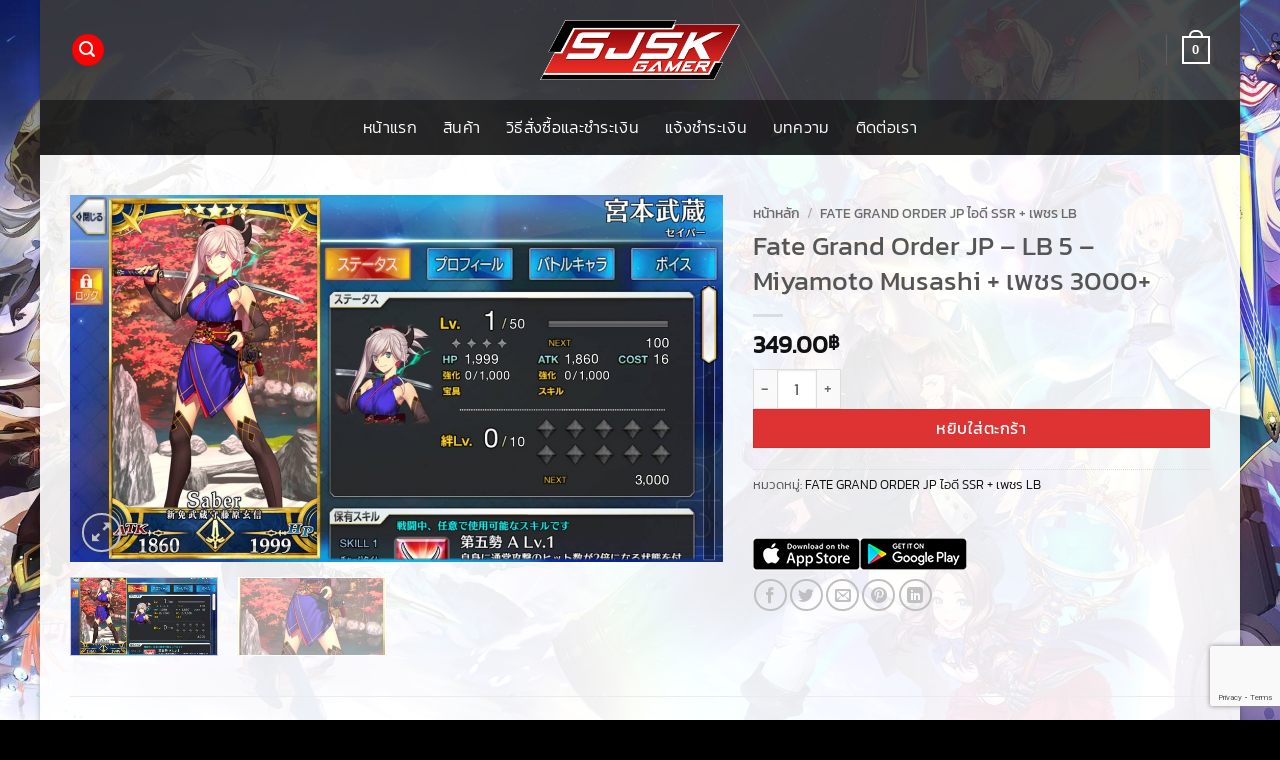

--- FILE ---
content_type: text/html; charset=UTF-8
request_url: https://www.sjskgamer.net/product/fate-grand-order-jp-lb-5-miyamoto-musashi-%E0%B9%80%E0%B8%9E%E0%B8%8A%E0%B8%A3-3000-2/
body_size: 31163
content:
<!DOCTYPE html>
<html lang="th" class="loading-site no-js">
<head>
	<meta charset="UTF-8" />
	<link rel="profile" href="http://gmpg.org/xfn/11" />
	<link rel="pingback" href="https://www.sjskgamer.net/xmlrpc.php" />

	<script>(function(html){html.className = html.className.replace(/\bno-js\b/,'js')})(document.documentElement);</script>
<title>Fate Grand Order JP &#8211; LB 5  &#8211; Miyamoto Musashi + เพชร 3000+ &#8211; SJSK Gamer : ร้านขายเกม เชิฟเอเซีย เซิฟญี่ปุ่นและเชิฟอื่นๆ ID เกม Fate Grand Order  &#8211; Genshin Impact  และเกมชั้นนำอื่นๆอีกมากมาย</title>
<meta name='robots' content='max-image-preview:large' />
<meta name="viewport" content="width=device-width, initial-scale=1" /><link rel='prefetch' href='https://www.sjskgamer.net/wp-content/themes/flatsome/assets/js/flatsome.js?ver=e2eddd6c228105dac048' />
<link rel='prefetch' href='https://www.sjskgamer.net/wp-content/themes/flatsome/assets/js/chunk.slider.js?ver=3.20.4' />
<link rel='prefetch' href='https://www.sjskgamer.net/wp-content/themes/flatsome/assets/js/chunk.popups.js?ver=3.20.4' />
<link rel='prefetch' href='https://www.sjskgamer.net/wp-content/themes/flatsome/assets/js/chunk.tooltips.js?ver=3.20.4' />
<link rel='prefetch' href='https://www.sjskgamer.net/wp-content/themes/flatsome/assets/js/woocommerce.js?ver=1c9be63d628ff7c3ff4c' />
<link rel="alternate" type="application/rss+xml" title="SJSK Gamer : ร้านขายเกม เชิฟเอเซีย เซิฟญี่ปุ่นและเชิฟอื่นๆ ID เกม Fate Grand Order  - Genshin Impact  และเกมชั้นนำอื่นๆอีกมากมาย &raquo; ฟีด" href="https://www.sjskgamer.net/feed/" />
<link rel="alternate" type="application/rss+xml" title="SJSK Gamer : ร้านขายเกม เชิฟเอเซีย เซิฟญี่ปุ่นและเชิฟอื่นๆ ID เกม Fate Grand Order  - Genshin Impact  และเกมชั้นนำอื่นๆอีกมากมาย &raquo; ฟีดความเห็น" href="https://www.sjskgamer.net/comments/feed/" />
<link rel="alternate" title="oEmbed (JSON)" type="application/json+oembed" href="https://www.sjskgamer.net/wp-json/oembed/1.0/embed?url=https%3A%2F%2Fwww.sjskgamer.net%2Fproduct%2Ffate-grand-order-jp-lb-5-miyamoto-musashi-%25e0%25b9%2580%25e0%25b8%259e%25e0%25b8%258a%25e0%25b8%25a3-3000-2%2F" />
<link rel="alternate" title="oEmbed (XML)" type="text/xml+oembed" href="https://www.sjskgamer.net/wp-json/oembed/1.0/embed?url=https%3A%2F%2Fwww.sjskgamer.net%2Fproduct%2Ffate-grand-order-jp-lb-5-miyamoto-musashi-%25e0%25b9%2580%25e0%25b8%259e%25e0%25b8%258a%25e0%25b8%25a3-3000-2%2F&#038;format=xml" />
<style id='wp-img-auto-sizes-contain-inline-css' type='text/css'>
img:is([sizes=auto i],[sizes^="auto," i]){contain-intrinsic-size:3000px 1500px}
/*# sourceURL=wp-img-auto-sizes-contain-inline-css */
</style>
<style id='wp-emoji-styles-inline-css' type='text/css'>

	img.wp-smiley, img.emoji {
		display: inline !important;
		border: none !important;
		box-shadow: none !important;
		height: 1em !important;
		width: 1em !important;
		margin: 0 0.07em !important;
		vertical-align: -0.1em !important;
		background: none !important;
		padding: 0 !important;
	}
/*# sourceURL=wp-emoji-styles-inline-css */
</style>
<style id='wp-block-library-inline-css' type='text/css'>
:root{--wp-block-synced-color:#7a00df;--wp-block-synced-color--rgb:122,0,223;--wp-bound-block-color:var(--wp-block-synced-color);--wp-editor-canvas-background:#ddd;--wp-admin-theme-color:#007cba;--wp-admin-theme-color--rgb:0,124,186;--wp-admin-theme-color-darker-10:#006ba1;--wp-admin-theme-color-darker-10--rgb:0,107,160.5;--wp-admin-theme-color-darker-20:#005a87;--wp-admin-theme-color-darker-20--rgb:0,90,135;--wp-admin-border-width-focus:2px}@media (min-resolution:192dpi){:root{--wp-admin-border-width-focus:1.5px}}.wp-element-button{cursor:pointer}:root .has-very-light-gray-background-color{background-color:#eee}:root .has-very-dark-gray-background-color{background-color:#313131}:root .has-very-light-gray-color{color:#eee}:root .has-very-dark-gray-color{color:#313131}:root .has-vivid-green-cyan-to-vivid-cyan-blue-gradient-background{background:linear-gradient(135deg,#00d084,#0693e3)}:root .has-purple-crush-gradient-background{background:linear-gradient(135deg,#34e2e4,#4721fb 50%,#ab1dfe)}:root .has-hazy-dawn-gradient-background{background:linear-gradient(135deg,#faaca8,#dad0ec)}:root .has-subdued-olive-gradient-background{background:linear-gradient(135deg,#fafae1,#67a671)}:root .has-atomic-cream-gradient-background{background:linear-gradient(135deg,#fdd79a,#004a59)}:root .has-nightshade-gradient-background{background:linear-gradient(135deg,#330968,#31cdcf)}:root .has-midnight-gradient-background{background:linear-gradient(135deg,#020381,#2874fc)}:root{--wp--preset--font-size--normal:16px;--wp--preset--font-size--huge:42px}.has-regular-font-size{font-size:1em}.has-larger-font-size{font-size:2.625em}.has-normal-font-size{font-size:var(--wp--preset--font-size--normal)}.has-huge-font-size{font-size:var(--wp--preset--font-size--huge)}.has-text-align-center{text-align:center}.has-text-align-left{text-align:left}.has-text-align-right{text-align:right}.has-fit-text{white-space:nowrap!important}#end-resizable-editor-section{display:none}.aligncenter{clear:both}.items-justified-left{justify-content:flex-start}.items-justified-center{justify-content:center}.items-justified-right{justify-content:flex-end}.items-justified-space-between{justify-content:space-between}.screen-reader-text{border:0;clip-path:inset(50%);height:1px;margin:-1px;overflow:hidden;padding:0;position:absolute;width:1px;word-wrap:normal!important}.screen-reader-text:focus{background-color:#ddd;clip-path:none;color:#444;display:block;font-size:1em;height:auto;left:5px;line-height:normal;padding:15px 23px 14px;text-decoration:none;top:5px;width:auto;z-index:100000}html :where(.has-border-color){border-style:solid}html :where([style*=border-top-color]){border-top-style:solid}html :where([style*=border-right-color]){border-right-style:solid}html :where([style*=border-bottom-color]){border-bottom-style:solid}html :where([style*=border-left-color]){border-left-style:solid}html :where([style*=border-width]){border-style:solid}html :where([style*=border-top-width]){border-top-style:solid}html :where([style*=border-right-width]){border-right-style:solid}html :where([style*=border-bottom-width]){border-bottom-style:solid}html :where([style*=border-left-width]){border-left-style:solid}html :where(img[class*=wp-image-]){height:auto;max-width:100%}:where(figure){margin:0 0 1em}html :where(.is-position-sticky){--wp-admin--admin-bar--position-offset:var(--wp-admin--admin-bar--height,0px)}@media screen and (max-width:600px){html :where(.is-position-sticky){--wp-admin--admin-bar--position-offset:0px}}

/*# sourceURL=wp-block-library-inline-css */
</style><link rel='stylesheet' id='wc-blocks-style-css' href='https://www.sjskgamer.net/wp-content/plugins/woocommerce/assets/client/blocks/wc-blocks.css?ver=wc-10.4.3' type='text/css' media='all' />
<style id='global-styles-inline-css' type='text/css'>
:root{--wp--preset--aspect-ratio--square: 1;--wp--preset--aspect-ratio--4-3: 4/3;--wp--preset--aspect-ratio--3-4: 3/4;--wp--preset--aspect-ratio--3-2: 3/2;--wp--preset--aspect-ratio--2-3: 2/3;--wp--preset--aspect-ratio--16-9: 16/9;--wp--preset--aspect-ratio--9-16: 9/16;--wp--preset--color--black: #000000;--wp--preset--color--cyan-bluish-gray: #abb8c3;--wp--preset--color--white: #ffffff;--wp--preset--color--pale-pink: #f78da7;--wp--preset--color--vivid-red: #cf2e2e;--wp--preset--color--luminous-vivid-orange: #ff6900;--wp--preset--color--luminous-vivid-amber: #fcb900;--wp--preset--color--light-green-cyan: #7bdcb5;--wp--preset--color--vivid-green-cyan: #00d084;--wp--preset--color--pale-cyan-blue: #8ed1fc;--wp--preset--color--vivid-cyan-blue: #0693e3;--wp--preset--color--vivid-purple: #9b51e0;--wp--preset--color--primary: #f90505;--wp--preset--color--secondary: #dd3333;--wp--preset--color--success: #627D47;--wp--preset--color--alert: #b20000;--wp--preset--gradient--vivid-cyan-blue-to-vivid-purple: linear-gradient(135deg,rgb(6,147,227) 0%,rgb(155,81,224) 100%);--wp--preset--gradient--light-green-cyan-to-vivid-green-cyan: linear-gradient(135deg,rgb(122,220,180) 0%,rgb(0,208,130) 100%);--wp--preset--gradient--luminous-vivid-amber-to-luminous-vivid-orange: linear-gradient(135deg,rgb(252,185,0) 0%,rgb(255,105,0) 100%);--wp--preset--gradient--luminous-vivid-orange-to-vivid-red: linear-gradient(135deg,rgb(255,105,0) 0%,rgb(207,46,46) 100%);--wp--preset--gradient--very-light-gray-to-cyan-bluish-gray: linear-gradient(135deg,rgb(238,238,238) 0%,rgb(169,184,195) 100%);--wp--preset--gradient--cool-to-warm-spectrum: linear-gradient(135deg,rgb(74,234,220) 0%,rgb(151,120,209) 20%,rgb(207,42,186) 40%,rgb(238,44,130) 60%,rgb(251,105,98) 80%,rgb(254,248,76) 100%);--wp--preset--gradient--blush-light-purple: linear-gradient(135deg,rgb(255,206,236) 0%,rgb(152,150,240) 100%);--wp--preset--gradient--blush-bordeaux: linear-gradient(135deg,rgb(254,205,165) 0%,rgb(254,45,45) 50%,rgb(107,0,62) 100%);--wp--preset--gradient--luminous-dusk: linear-gradient(135deg,rgb(255,203,112) 0%,rgb(199,81,192) 50%,rgb(65,88,208) 100%);--wp--preset--gradient--pale-ocean: linear-gradient(135deg,rgb(255,245,203) 0%,rgb(182,227,212) 50%,rgb(51,167,181) 100%);--wp--preset--gradient--electric-grass: linear-gradient(135deg,rgb(202,248,128) 0%,rgb(113,206,126) 100%);--wp--preset--gradient--midnight: linear-gradient(135deg,rgb(2,3,129) 0%,rgb(40,116,252) 100%);--wp--preset--font-size--small: 13px;--wp--preset--font-size--medium: 20px;--wp--preset--font-size--large: 36px;--wp--preset--font-size--x-large: 42px;--wp--preset--spacing--20: 0.44rem;--wp--preset--spacing--30: 0.67rem;--wp--preset--spacing--40: 1rem;--wp--preset--spacing--50: 1.5rem;--wp--preset--spacing--60: 2.25rem;--wp--preset--spacing--70: 3.38rem;--wp--preset--spacing--80: 5.06rem;--wp--preset--shadow--natural: 6px 6px 9px rgba(0, 0, 0, 0.2);--wp--preset--shadow--deep: 12px 12px 50px rgba(0, 0, 0, 0.4);--wp--preset--shadow--sharp: 6px 6px 0px rgba(0, 0, 0, 0.2);--wp--preset--shadow--outlined: 6px 6px 0px -3px rgb(255, 255, 255), 6px 6px rgb(0, 0, 0);--wp--preset--shadow--crisp: 6px 6px 0px rgb(0, 0, 0);}:where(body) { margin: 0; }.wp-site-blocks > .alignleft { float: left; margin-right: 2em; }.wp-site-blocks > .alignright { float: right; margin-left: 2em; }.wp-site-blocks > .aligncenter { justify-content: center; margin-left: auto; margin-right: auto; }:where(.is-layout-flex){gap: 0.5em;}:where(.is-layout-grid){gap: 0.5em;}.is-layout-flow > .alignleft{float: left;margin-inline-start: 0;margin-inline-end: 2em;}.is-layout-flow > .alignright{float: right;margin-inline-start: 2em;margin-inline-end: 0;}.is-layout-flow > .aligncenter{margin-left: auto !important;margin-right: auto !important;}.is-layout-constrained > .alignleft{float: left;margin-inline-start: 0;margin-inline-end: 2em;}.is-layout-constrained > .alignright{float: right;margin-inline-start: 2em;margin-inline-end: 0;}.is-layout-constrained > .aligncenter{margin-left: auto !important;margin-right: auto !important;}.is-layout-constrained > :where(:not(.alignleft):not(.alignright):not(.alignfull)){margin-left: auto !important;margin-right: auto !important;}body .is-layout-flex{display: flex;}.is-layout-flex{flex-wrap: wrap;align-items: center;}.is-layout-flex > :is(*, div){margin: 0;}body .is-layout-grid{display: grid;}.is-layout-grid > :is(*, div){margin: 0;}body{padding-top: 0px;padding-right: 0px;padding-bottom: 0px;padding-left: 0px;}a:where(:not(.wp-element-button)){text-decoration: none;}:root :where(.wp-element-button, .wp-block-button__link){background-color: #32373c;border-width: 0;color: #fff;font-family: inherit;font-size: inherit;font-style: inherit;font-weight: inherit;letter-spacing: inherit;line-height: inherit;padding-top: calc(0.667em + 2px);padding-right: calc(1.333em + 2px);padding-bottom: calc(0.667em + 2px);padding-left: calc(1.333em + 2px);text-decoration: none;text-transform: inherit;}.has-black-color{color: var(--wp--preset--color--black) !important;}.has-cyan-bluish-gray-color{color: var(--wp--preset--color--cyan-bluish-gray) !important;}.has-white-color{color: var(--wp--preset--color--white) !important;}.has-pale-pink-color{color: var(--wp--preset--color--pale-pink) !important;}.has-vivid-red-color{color: var(--wp--preset--color--vivid-red) !important;}.has-luminous-vivid-orange-color{color: var(--wp--preset--color--luminous-vivid-orange) !important;}.has-luminous-vivid-amber-color{color: var(--wp--preset--color--luminous-vivid-amber) !important;}.has-light-green-cyan-color{color: var(--wp--preset--color--light-green-cyan) !important;}.has-vivid-green-cyan-color{color: var(--wp--preset--color--vivid-green-cyan) !important;}.has-pale-cyan-blue-color{color: var(--wp--preset--color--pale-cyan-blue) !important;}.has-vivid-cyan-blue-color{color: var(--wp--preset--color--vivid-cyan-blue) !important;}.has-vivid-purple-color{color: var(--wp--preset--color--vivid-purple) !important;}.has-primary-color{color: var(--wp--preset--color--primary) !important;}.has-secondary-color{color: var(--wp--preset--color--secondary) !important;}.has-success-color{color: var(--wp--preset--color--success) !important;}.has-alert-color{color: var(--wp--preset--color--alert) !important;}.has-black-background-color{background-color: var(--wp--preset--color--black) !important;}.has-cyan-bluish-gray-background-color{background-color: var(--wp--preset--color--cyan-bluish-gray) !important;}.has-white-background-color{background-color: var(--wp--preset--color--white) !important;}.has-pale-pink-background-color{background-color: var(--wp--preset--color--pale-pink) !important;}.has-vivid-red-background-color{background-color: var(--wp--preset--color--vivid-red) !important;}.has-luminous-vivid-orange-background-color{background-color: var(--wp--preset--color--luminous-vivid-orange) !important;}.has-luminous-vivid-amber-background-color{background-color: var(--wp--preset--color--luminous-vivid-amber) !important;}.has-light-green-cyan-background-color{background-color: var(--wp--preset--color--light-green-cyan) !important;}.has-vivid-green-cyan-background-color{background-color: var(--wp--preset--color--vivid-green-cyan) !important;}.has-pale-cyan-blue-background-color{background-color: var(--wp--preset--color--pale-cyan-blue) !important;}.has-vivid-cyan-blue-background-color{background-color: var(--wp--preset--color--vivid-cyan-blue) !important;}.has-vivid-purple-background-color{background-color: var(--wp--preset--color--vivid-purple) !important;}.has-primary-background-color{background-color: var(--wp--preset--color--primary) !important;}.has-secondary-background-color{background-color: var(--wp--preset--color--secondary) !important;}.has-success-background-color{background-color: var(--wp--preset--color--success) !important;}.has-alert-background-color{background-color: var(--wp--preset--color--alert) !important;}.has-black-border-color{border-color: var(--wp--preset--color--black) !important;}.has-cyan-bluish-gray-border-color{border-color: var(--wp--preset--color--cyan-bluish-gray) !important;}.has-white-border-color{border-color: var(--wp--preset--color--white) !important;}.has-pale-pink-border-color{border-color: var(--wp--preset--color--pale-pink) !important;}.has-vivid-red-border-color{border-color: var(--wp--preset--color--vivid-red) !important;}.has-luminous-vivid-orange-border-color{border-color: var(--wp--preset--color--luminous-vivid-orange) !important;}.has-luminous-vivid-amber-border-color{border-color: var(--wp--preset--color--luminous-vivid-amber) !important;}.has-light-green-cyan-border-color{border-color: var(--wp--preset--color--light-green-cyan) !important;}.has-vivid-green-cyan-border-color{border-color: var(--wp--preset--color--vivid-green-cyan) !important;}.has-pale-cyan-blue-border-color{border-color: var(--wp--preset--color--pale-cyan-blue) !important;}.has-vivid-cyan-blue-border-color{border-color: var(--wp--preset--color--vivid-cyan-blue) !important;}.has-vivid-purple-border-color{border-color: var(--wp--preset--color--vivid-purple) !important;}.has-primary-border-color{border-color: var(--wp--preset--color--primary) !important;}.has-secondary-border-color{border-color: var(--wp--preset--color--secondary) !important;}.has-success-border-color{border-color: var(--wp--preset--color--success) !important;}.has-alert-border-color{border-color: var(--wp--preset--color--alert) !important;}.has-vivid-cyan-blue-to-vivid-purple-gradient-background{background: var(--wp--preset--gradient--vivid-cyan-blue-to-vivid-purple) !important;}.has-light-green-cyan-to-vivid-green-cyan-gradient-background{background: var(--wp--preset--gradient--light-green-cyan-to-vivid-green-cyan) !important;}.has-luminous-vivid-amber-to-luminous-vivid-orange-gradient-background{background: var(--wp--preset--gradient--luminous-vivid-amber-to-luminous-vivid-orange) !important;}.has-luminous-vivid-orange-to-vivid-red-gradient-background{background: var(--wp--preset--gradient--luminous-vivid-orange-to-vivid-red) !important;}.has-very-light-gray-to-cyan-bluish-gray-gradient-background{background: var(--wp--preset--gradient--very-light-gray-to-cyan-bluish-gray) !important;}.has-cool-to-warm-spectrum-gradient-background{background: var(--wp--preset--gradient--cool-to-warm-spectrum) !important;}.has-blush-light-purple-gradient-background{background: var(--wp--preset--gradient--blush-light-purple) !important;}.has-blush-bordeaux-gradient-background{background: var(--wp--preset--gradient--blush-bordeaux) !important;}.has-luminous-dusk-gradient-background{background: var(--wp--preset--gradient--luminous-dusk) !important;}.has-pale-ocean-gradient-background{background: var(--wp--preset--gradient--pale-ocean) !important;}.has-electric-grass-gradient-background{background: var(--wp--preset--gradient--electric-grass) !important;}.has-midnight-gradient-background{background: var(--wp--preset--gradient--midnight) !important;}.has-small-font-size{font-size: var(--wp--preset--font-size--small) !important;}.has-medium-font-size{font-size: var(--wp--preset--font-size--medium) !important;}.has-large-font-size{font-size: var(--wp--preset--font-size--large) !important;}.has-x-large-font-size{font-size: var(--wp--preset--font-size--x-large) !important;}
/*# sourceURL=global-styles-inline-css */
</style>

<link rel='stylesheet' id='contact-form-7-css' href='https://www.sjskgamer.net/wp-content/plugins/contact-form-7/includes/css/styles.css?ver=6.1.4' type='text/css' media='all' />
<link rel='stylesheet' id='fsb-image-css' href='https://www.sjskgamer.net/wp-content/plugins/simple-full-screen-background-image/includes/fullscreen-image.css?ver=6.9' type='text/css' media='all' />
<link rel='stylesheet' id='photoswipe-css' href='https://www.sjskgamer.net/wp-content/plugins/woocommerce/assets/css/photoswipe/photoswipe.min.css?ver=10.4.3' type='text/css' media='all' />
<link rel='stylesheet' id='photoswipe-default-skin-css' href='https://www.sjskgamer.net/wp-content/plugins/woocommerce/assets/css/photoswipe/default-skin/default-skin.min.css?ver=10.4.3' type='text/css' media='all' />
<style id='woocommerce-inline-inline-css' type='text/css'>
.woocommerce form .form-row .required { visibility: visible; }
/*# sourceURL=woocommerce-inline-inline-css */
</style>
<link rel='stylesheet' id='pwb-styles-frontend-css' href='https://www.sjskgamer.net/wp-content/plugins/perfect-woocommerce-brands/build/frontend/css/style.css?ver=3.6.8' type='text/css' media='all' />
<link rel='stylesheet' id='flatsome-main-css' href='https://www.sjskgamer.net/wp-content/themes/flatsome/assets/css/flatsome.css?ver=3.20.4' type='text/css' media='all' />
<style id='flatsome-main-inline-css' type='text/css'>
@font-face {
				font-family: "fl-icons";
				font-display: block;
				src: url(https://www.sjskgamer.net/wp-content/themes/flatsome/assets/css/icons/fl-icons.eot?v=3.20.4);
				src:
					url(https://www.sjskgamer.net/wp-content/themes/flatsome/assets/css/icons/fl-icons.eot#iefix?v=3.20.4) format("embedded-opentype"),
					url(https://www.sjskgamer.net/wp-content/themes/flatsome/assets/css/icons/fl-icons.woff2?v=3.20.4) format("woff2"),
					url(https://www.sjskgamer.net/wp-content/themes/flatsome/assets/css/icons/fl-icons.ttf?v=3.20.4) format("truetype"),
					url(https://www.sjskgamer.net/wp-content/themes/flatsome/assets/css/icons/fl-icons.woff?v=3.20.4) format("woff"),
					url(https://www.sjskgamer.net/wp-content/themes/flatsome/assets/css/icons/fl-icons.svg?v=3.20.4#fl-icons) format("svg");
			}
/*# sourceURL=flatsome-main-inline-css */
</style>
<link rel='stylesheet' id='flatsome-shop-css' href='https://www.sjskgamer.net/wp-content/themes/flatsome/assets/css/flatsome-shop.css?ver=3.20.4' type='text/css' media='all' />
<link rel='stylesheet' id='flatsome-style-css' href='https://www.sjskgamer.net/wp-content/themes/flatsome-child/style.css?ver=3.0' type='text/css' media='all' />
<script type="text/javascript" src="https://www.sjskgamer.net/wp-includes/js/jquery/jquery.min.js?ver=3.7.1" id="jquery-core-js"></script>
<script type="text/javascript" src="https://www.sjskgamer.net/wp-includes/js/jquery/jquery-migrate.min.js?ver=3.4.1" id="jquery-migrate-js"></script>
<script type="text/javascript" src="https://www.sjskgamer.net/wp-content/plugins/woocommerce/assets/js/jquery-blockui/jquery.blockUI.min.js?ver=2.7.0-wc.10.4.3" id="wc-jquery-blockui-js" data-wp-strategy="defer"></script>
<script type="text/javascript" id="wc-add-to-cart-js-extra">
/* <![CDATA[ */
var wc_add_to_cart_params = {"ajax_url":"/wp-admin/admin-ajax.php","wc_ajax_url":"/?wc-ajax=%%endpoint%%","i18n_view_cart":"\u0e14\u0e39\u0e15\u0e30\u0e01\u0e23\u0e49\u0e32\u0e2a\u0e34\u0e19\u0e04\u0e49\u0e32","cart_url":"https://www.sjskgamer.net/cart/","is_cart":"","cart_redirect_after_add":"no"};
//# sourceURL=wc-add-to-cart-js-extra
/* ]]> */
</script>
<script type="text/javascript" src="https://www.sjskgamer.net/wp-content/plugins/woocommerce/assets/js/frontend/add-to-cart.min.js?ver=10.4.3" id="wc-add-to-cart-js" defer="defer" data-wp-strategy="defer"></script>
<script type="text/javascript" src="https://www.sjskgamer.net/wp-content/plugins/woocommerce/assets/js/photoswipe/photoswipe.min.js?ver=4.1.1-wc.10.4.3" id="wc-photoswipe-js" defer="defer" data-wp-strategy="defer"></script>
<script type="text/javascript" src="https://www.sjskgamer.net/wp-content/plugins/woocommerce/assets/js/photoswipe/photoswipe-ui-default.min.js?ver=4.1.1-wc.10.4.3" id="wc-photoswipe-ui-default-js" defer="defer" data-wp-strategy="defer"></script>
<script type="text/javascript" id="wc-single-product-js-extra">
/* <![CDATA[ */
var wc_single_product_params = {"i18n_required_rating_text":"\u0e01\u0e23\u0e38\u0e13\u0e32\u0e40\u0e25\u0e37\u0e2d\u0e01\u0e23\u0e30\u0e14\u0e31\u0e1a","i18n_rating_options":["1 of 5 stars","2 of 5 stars","3 of 5 stars","4 of 5 stars","5 of 5 stars"],"i18n_product_gallery_trigger_text":"View full-screen image gallery","review_rating_required":"yes","flexslider":{"rtl":false,"animation":"slide","smoothHeight":true,"directionNav":false,"controlNav":"thumbnails","slideshow":false,"animationSpeed":500,"animationLoop":false,"allowOneSlide":false},"zoom_enabled":"","zoom_options":[],"photoswipe_enabled":"1","photoswipe_options":{"shareEl":false,"closeOnScroll":false,"history":false,"hideAnimationDuration":0,"showAnimationDuration":0},"flexslider_enabled":""};
//# sourceURL=wc-single-product-js-extra
/* ]]> */
</script>
<script type="text/javascript" src="https://www.sjskgamer.net/wp-content/plugins/woocommerce/assets/js/frontend/single-product.min.js?ver=10.4.3" id="wc-single-product-js" defer="defer" data-wp-strategy="defer"></script>
<script type="text/javascript" src="https://www.sjskgamer.net/wp-content/plugins/woocommerce/assets/js/js-cookie/js.cookie.min.js?ver=2.1.4-wc.10.4.3" id="wc-js-cookie-js" data-wp-strategy="defer"></script>
<link rel="https://api.w.org/" href="https://www.sjskgamer.net/wp-json/" /><link rel="alternate" title="JSON" type="application/json" href="https://www.sjskgamer.net/wp-json/wp/v2/product/60929" /><link rel="EditURI" type="application/rsd+xml" title="RSD" href="https://www.sjskgamer.net/xmlrpc.php?rsd" />
<meta name="generator" content="WordPress 6.9" />
<meta name="generator" content="WooCommerce 10.4.3" />
<link rel="canonical" href="https://www.sjskgamer.net/product/fate-grand-order-jp-lb-5-miyamoto-musashi-%e0%b9%80%e0%b8%9e%e0%b8%8a%e0%b8%a3-3000-2/" />
<link rel='shortlink' href='https://www.sjskgamer.net/?p=60929' />
<!-- Google tag (gtag.js) -->
<script async src="https://www.googletagmanager.com/gtag/js?id=G-7S448WFPVE">
</script>
<script>
  window.dataLayer = window.dataLayer || [];
  function gtag(){dataLayer.push(arguments);}
  gtag('js', new Date());

  gtag('config', 'G-7S448WFPVE');
</script>	<noscript><style>.woocommerce-product-gallery{ opacity: 1 !important; }</style></noscript>
	<link rel="icon" href="https://www.sjskgamer.net/wp-content/uploads/2019/06/cropped-favicon-2-32x32.png" sizes="32x32" />
<link rel="icon" href="https://www.sjskgamer.net/wp-content/uploads/2019/06/cropped-favicon-2-192x192.png" sizes="192x192" />
<link rel="apple-touch-icon" href="https://www.sjskgamer.net/wp-content/uploads/2019/06/cropped-favicon-2-180x180.png" />
<meta name="msapplication-TileImage" content="https://www.sjskgamer.net/wp-content/uploads/2019/06/cropped-favicon-2-270x270.png" />
<style id="custom-css" type="text/css">:root {--primary-color: #f90505;--fs-color-primary: #f90505;--fs-color-secondary: #dd3333;--fs-color-success: #627D47;--fs-color-alert: #b20000;--fs-color-base: #555555;--fs-experimental-link-color: #111111;--fs-experimental-link-color-hover: #dd3333;}.tooltipster-base {--tooltip-color: #fff;--tooltip-bg-color: #000;}.off-canvas-right .mfp-content, .off-canvas-left .mfp-content {--drawer-width: 300px;}.off-canvas .mfp-content.off-canvas-cart {--drawer-width: 360px;}.container-width, .full-width .ubermenu-nav, .container, .row{max-width: 1170px}.row.row-collapse{max-width: 1140px}.row.row-small{max-width: 1162.5px}.row.row-large{max-width: 1200px}body.framed, body.framed header, body.framed .header-wrapper, body.boxed, body.boxed header, body.boxed .header-wrapper, body.boxed .is-sticky-section{ max-width: 1200px}.sticky-add-to-cart--active, #wrapper,#main,#main.dark{background-color: rgba(255,255,255,0.7)}.header-main{height: 100px}#logo img{max-height: 100px}#logo{width:200px;}.header-bottom{min-height: 55px}.header-top{min-height: 30px}.transparent .header-main{height: 118px}.transparent #logo img{max-height: 118px}.has-transparent + .page-title:first-of-type,.has-transparent + #main > .page-title,.has-transparent + #main > div > .page-title,.has-transparent + #main .page-header-wrapper:first-of-type .page-title{padding-top: 168px;}.header.show-on-scroll,.stuck .header-main{height:53px!important}.stuck #logo img{max-height: 53px!important}.header-bg-color {background-color: rgba(0,0,0,0.7)}.header-bottom {background-color: rgba(10,10,10,0.54)}.header-main .nav > li > a{line-height: 16px }.stuck .header-main .nav > li > a{line-height: 20px }.header-bottom-nav > li > a{line-height: 25px }@media (max-width: 549px) {.header-main{height: 70px}#logo img{max-height: 70px}}body{font-size: 100%;}@media screen and (max-width: 549px){body{font-size: 100%;}}body{font-family: Kanit, sans-serif;}body {font-weight: 300;font-style: normal;}.nav > li > a {font-family: Kanit, sans-serif;}.mobile-sidebar-levels-2 .nav > li > ul > li > a {font-family: Kanit, sans-serif;}.nav > li > a,.mobile-sidebar-levels-2 .nav > li > ul > li > a {font-weight: 300;font-style: normal;}h1,h2,h3,h4,h5,h6,.heading-font, .off-canvas-center .nav-sidebar.nav-vertical > li > a{font-family: Kanit, sans-serif;}h1,h2,h3,h4,h5,h6,.heading-font,.banner h1,.banner h2 {font-weight: 400;font-style: normal;}.alt-font{font-family: "Dancing Script", sans-serif;}.alt-font {font-weight: 400!important;font-style: normal!important;}.nav > li > a, .links > li > a{text-transform: none;}.header:not(.transparent) .header-bottom-nav.nav > li > a{color: #ffffff;}.header:not(.transparent) .header-bottom-nav.nav > li > a:hover,.header:not(.transparent) .header-bottom-nav.nav > li.active > a,.header:not(.transparent) .header-bottom-nav.nav > li.current > a,.header:not(.transparent) .header-bottom-nav.nav > li > a.active,.header:not(.transparent) .header-bottom-nav.nav > li > a.current{color: #f93838;}.header-bottom-nav.nav-line-bottom > li > a:before,.header-bottom-nav.nav-line-grow > li > a:before,.header-bottom-nav.nav-line > li > a:before,.header-bottom-nav.nav-box > li > a:hover,.header-bottom-nav.nav-box > li.active > a,.header-bottom-nav.nav-pills > li > a:hover,.header-bottom-nav.nav-pills > li.active > a{color:#FFF!important;background-color: #f93838;}.shop-page-title.featured-title .title-overlay{background-color: rgba(10,10,10,0.3);}@media screen and (min-width: 550px){.products .box-vertical .box-image{min-width: 400px!important;width: 400px!important;}}.footer-1{background-color: #383838}.absolute-footer, html{background-color: #000000}.nav-vertical-fly-out > li + li {border-top-width: 1px; border-top-style: solid;}/* Custom CSS */ .wpforms-form button[type=submit] {background-color: #f90505 !important;border-color: #dd3333 !important;color: #fff !important;border-radius: 4px;} .wpforms-form button[type=submit]:hover {background-color: #dd3333 !important;}.label-new.menu-item > a:after{content:"ใหม่";}.label-hot.menu-item > a:after{content:"มาแรง";}.label-sale.menu-item > a:after{content:"Sale";}.label-popular.menu-item > a:after{content:"ยอดนิยม";}</style><style id="kirki-inline-styles">/* thai */
@font-face {
  font-family: 'Kanit';
  font-style: normal;
  font-weight: 300;
  font-display: swap;
  src: url(https://www.sjskgamer.net/wp-content/fonts/kanit/nKKU-Go6G5tXcr4-ORWzVaF5NQ.woff2) format('woff2');
  unicode-range: U+02D7, U+0303, U+0331, U+0E01-0E5B, U+200C-200D, U+25CC;
}
/* vietnamese */
@font-face {
  font-family: 'Kanit';
  font-style: normal;
  font-weight: 300;
  font-display: swap;
  src: url(https://www.sjskgamer.net/wp-content/fonts/kanit/nKKU-Go6G5tXcr4-ORWoVaF5NQ.woff2) format('woff2');
  unicode-range: U+0102-0103, U+0110-0111, U+0128-0129, U+0168-0169, U+01A0-01A1, U+01AF-01B0, U+0300-0301, U+0303-0304, U+0308-0309, U+0323, U+0329, U+1EA0-1EF9, U+20AB;
}
/* latin-ext */
@font-face {
  font-family: 'Kanit';
  font-style: normal;
  font-weight: 300;
  font-display: swap;
  src: url(https://www.sjskgamer.net/wp-content/fonts/kanit/nKKU-Go6G5tXcr4-ORWpVaF5NQ.woff2) format('woff2');
  unicode-range: U+0100-02BA, U+02BD-02C5, U+02C7-02CC, U+02CE-02D7, U+02DD-02FF, U+0304, U+0308, U+0329, U+1D00-1DBF, U+1E00-1E9F, U+1EF2-1EFF, U+2020, U+20A0-20AB, U+20AD-20C0, U+2113, U+2C60-2C7F, U+A720-A7FF;
}
/* latin */
@font-face {
  font-family: 'Kanit';
  font-style: normal;
  font-weight: 300;
  font-display: swap;
  src: url(https://www.sjskgamer.net/wp-content/fonts/kanit/nKKU-Go6G5tXcr4-ORWnVaE.woff2) format('woff2');
  unicode-range: U+0000-00FF, U+0131, U+0152-0153, U+02BB-02BC, U+02C6, U+02DA, U+02DC, U+0304, U+0308, U+0329, U+2000-206F, U+20AC, U+2122, U+2191, U+2193, U+2212, U+2215, U+FEFF, U+FFFD;
}
/* thai */
@font-face {
  font-family: 'Kanit';
  font-style: normal;
  font-weight: 400;
  font-display: swap;
  src: url(https://www.sjskgamer.net/wp-content/fonts/kanit/nKKZ-Go6G5tXcraBGwCYdA.woff2) format('woff2');
  unicode-range: U+02D7, U+0303, U+0331, U+0E01-0E5B, U+200C-200D, U+25CC;
}
/* vietnamese */
@font-face {
  font-family: 'Kanit';
  font-style: normal;
  font-weight: 400;
  font-display: swap;
  src: url(https://www.sjskgamer.net/wp-content/fonts/kanit/nKKZ-Go6G5tXcraaGwCYdA.woff2) format('woff2');
  unicode-range: U+0102-0103, U+0110-0111, U+0128-0129, U+0168-0169, U+01A0-01A1, U+01AF-01B0, U+0300-0301, U+0303-0304, U+0308-0309, U+0323, U+0329, U+1EA0-1EF9, U+20AB;
}
/* latin-ext */
@font-face {
  font-family: 'Kanit';
  font-style: normal;
  font-weight: 400;
  font-display: swap;
  src: url(https://www.sjskgamer.net/wp-content/fonts/kanit/nKKZ-Go6G5tXcrabGwCYdA.woff2) format('woff2');
  unicode-range: U+0100-02BA, U+02BD-02C5, U+02C7-02CC, U+02CE-02D7, U+02DD-02FF, U+0304, U+0308, U+0329, U+1D00-1DBF, U+1E00-1E9F, U+1EF2-1EFF, U+2020, U+20A0-20AB, U+20AD-20C0, U+2113, U+2C60-2C7F, U+A720-A7FF;
}
/* latin */
@font-face {
  font-family: 'Kanit';
  font-style: normal;
  font-weight: 400;
  font-display: swap;
  src: url(https://www.sjskgamer.net/wp-content/fonts/kanit/nKKZ-Go6G5tXcraVGwA.woff2) format('woff2');
  unicode-range: U+0000-00FF, U+0131, U+0152-0153, U+02BB-02BC, U+02C6, U+02DA, U+02DC, U+0304, U+0308, U+0329, U+2000-206F, U+20AC, U+2122, U+2191, U+2193, U+2212, U+2215, U+FEFF, U+FFFD;
}/* vietnamese */
@font-face {
  font-family: 'Dancing Script';
  font-style: normal;
  font-weight: 400;
  font-display: swap;
  src: url(https://www.sjskgamer.net/wp-content/fonts/dancing-script/If2cXTr6YS-zF4S-kcSWSVi_sxjsohD9F50Ruu7BMSo3Rep8ltA.woff2) format('woff2');
  unicode-range: U+0102-0103, U+0110-0111, U+0128-0129, U+0168-0169, U+01A0-01A1, U+01AF-01B0, U+0300-0301, U+0303-0304, U+0308-0309, U+0323, U+0329, U+1EA0-1EF9, U+20AB;
}
/* latin-ext */
@font-face {
  font-family: 'Dancing Script';
  font-style: normal;
  font-weight: 400;
  font-display: swap;
  src: url(https://www.sjskgamer.net/wp-content/fonts/dancing-script/If2cXTr6YS-zF4S-kcSWSVi_sxjsohD9F50Ruu7BMSo3ROp8ltA.woff2) format('woff2');
  unicode-range: U+0100-02BA, U+02BD-02C5, U+02C7-02CC, U+02CE-02D7, U+02DD-02FF, U+0304, U+0308, U+0329, U+1D00-1DBF, U+1E00-1E9F, U+1EF2-1EFF, U+2020, U+20A0-20AB, U+20AD-20C0, U+2113, U+2C60-2C7F, U+A720-A7FF;
}
/* latin */
@font-face {
  font-family: 'Dancing Script';
  font-style: normal;
  font-weight: 400;
  font-display: swap;
  src: url(https://www.sjskgamer.net/wp-content/fonts/dancing-script/If2cXTr6YS-zF4S-kcSWSVi_sxjsohD9F50Ruu7BMSo3Sup8.woff2) format('woff2');
  unicode-range: U+0000-00FF, U+0131, U+0152-0153, U+02BB-02BC, U+02C6, U+02DA, U+02DC, U+0304, U+0308, U+0329, U+2000-206F, U+20AC, U+2122, U+2191, U+2193, U+2212, U+2215, U+FEFF, U+FFFD;
}</style></head>

<body class="wp-singular product-template-default single single-product postid-60929 wp-theme-flatsome wp-child-theme-flatsome-child theme-flatsome woocommerce woocommerce-page woocommerce-no-js boxed box-shadow lightbox nav-dropdown-has-arrow nav-dropdown-has-shadow nav-dropdown-has-border">


<a class="skip-link screen-reader-text" href="#main">ข้ามไปยังเนื้อหา</a>

<div id="wrapper">

	
	<header id="header" class="header has-sticky sticky-jump">
		<div class="header-wrapper">
			<div id="masthead" class="header-main show-logo-center nav-dark">
      <div class="header-inner flex-row container logo-center medium-logo-center" role="navigation">

          <!-- Logo -->
          <div id="logo" class="flex-col logo">
            
<!-- Header logo -->
<a href="https://www.sjskgamer.net/" title="SJSK Gamer : ร้านขายเกม เชิฟเอเซีย เซิฟญี่ปุ่นและเชิฟอื่นๆ ID เกม Fate Grand Order  &#8211; Genshin Impact  และเกมชั้นนำอื่นๆอีกมากมาย - ร้านขายเกม เชิฟเอเซีย เซิฟญี่ปุ่นและเชิฟอื่นๆ ID เกม Fate Grand Order  &#8211; Genshin Impact  และเกมชั้นนำอื่นๆอีกมากมาย" rel="home">
		<img width="1020" height="307" src="https://www.sjskgamer.net/wp-content/uploads/2019/01/logopng-1400x422.png" class="header_logo header-logo" alt="SJSK Gamer : ร้านขายเกม เชิฟเอเซีย เซิฟญี่ปุ่นและเชิฟอื่นๆ ID เกม Fate Grand Order  &#8211; Genshin Impact  และเกมชั้นนำอื่นๆอีกมากมาย"/><img  width="1020" height="307" src="https://www.sjskgamer.net/wp-content/uploads/2019/01/logopng-1400x422.png" class="header-logo-dark" alt="SJSK Gamer : ร้านขายเกม เชิฟเอเซีย เซิฟญี่ปุ่นและเชิฟอื่นๆ ID เกม Fate Grand Order  &#8211; Genshin Impact  และเกมชั้นนำอื่นๆอีกมากมาย"/></a>
          </div>

          <!-- Mobile Left Elements -->
          <div class="flex-col show-for-medium flex-left">
            <ul class="mobile-nav nav nav-left ">
              <li class="nav-icon has-icon">
			<a href="#" class="is-small" data-open="#main-menu" data-pos="center" data-bg="main-menu-overlay" data-color="dark" role="button" aria-label="เมนู" aria-controls="main-menu" aria-expanded="false" aria-haspopup="dialog" data-flatsome-role-button>
			<i class="icon-menu" aria-hidden="true"></i>			<span class="menu-title uppercase hide-for-small">เมนู</span>		</a>
	</li>
            </ul>
          </div>

          <!-- Left Elements -->
          <div class="flex-col hide-for-medium flex-left
            ">
            <ul class="header-nav header-nav-main nav nav-left  nav-uppercase" >
              <li class="header-search header-search-lightbox has-icon">
	<div class="header-button">		<a href="#search-lightbox" class="icon primary button circle is-small" aria-label="ค้นหา" data-open="#search-lightbox" data-focus="input.search-field" role="button" aria-expanded="false" aria-haspopup="dialog" aria-controls="search-lightbox" data-flatsome-role-button><i class="icon-search" aria-hidden="true" style="font-size:16px;"></i></a>		</div>
	
	<div id="search-lightbox" class="mfp-hide dark text-center">
		<div class="searchform-wrapper ux-search-box relative is-large"><form role="search" method="get" class="searchform" action="https://www.sjskgamer.net/">
	<div class="flex-row relative">
						<div class="flex-col flex-grow">
			<label class="screen-reader-text" for="woocommerce-product-search-field-0">ค้นหา:</label>
			<input type="search" id="woocommerce-product-search-field-0" class="search-field mb-0" placeholder="ค้นหา&hellip;" value="" name="s" />
			<input type="hidden" name="post_type" value="product" />
					</div>
		<div class="flex-col">
			<button type="submit" value="ค้นหา" class="ux-search-submit submit-button secondary button  icon mb-0" aria-label="ส่งข้อมูล">
				<i class="icon-search" aria-hidden="true"></i>			</button>
		</div>
	</div>
	<div class="live-search-results text-left z-top"></div>
</form>
</div>	</div>
</li>
            </ul>
          </div>

          <!-- Right Elements -->
          <div class="flex-col hide-for-medium flex-right">
            <ul class="header-nav header-nav-main nav nav-right  nav-uppercase">
              <li class="header-divider"></li><li class="cart-item has-icon">

<a href="https://www.sjskgamer.net/cart/" class="header-cart-link nav-top-link is-small off-canvas-toggle" title="ตะกร้าสินค้า" aria-label="ดูตะกร้าสินค้า" aria-expanded="false" aria-haspopup="dialog" role="button" data-open="#cart-popup" data-class="off-canvas-cart" data-pos="right" aria-controls="cart-popup" data-flatsome-role-button>


    <span class="cart-icon image-icon">
    <strong>0</strong>
  </span>
  </a>



  <!-- Cart Sidebar Popup -->
  <div id="cart-popup" class="mfp-hide">
  <div class="cart-popup-inner inner-padding cart-popup-inner--sticky">
      <div class="cart-popup-title text-center">
          <span class="heading-font uppercase">ตะกร้าสินค้า</span>
          <div class="is-divider"></div>
      </div>
	  <div class="widget_shopping_cart">
		  <div class="widget_shopping_cart_content">
			  

	<div class="ux-mini-cart-empty flex flex-row-col text-center pt pb">
				<div class="ux-mini-cart-empty-icon">
			<svg aria-hidden="true" xmlns="http://www.w3.org/2000/svg" viewBox="0 0 17 19" style="opacity:.1;height:80px;">
				<path d="M8.5 0C6.7 0 5.3 1.2 5.3 2.7v2H2.1c-.3 0-.6.3-.7.7L0 18.2c0 .4.2.8.6.8h15.7c.4 0 .7-.3.7-.7v-.1L15.6 5.4c0-.3-.3-.6-.7-.6h-3.2v-2c0-1.6-1.4-2.8-3.2-2.8zM6.7 2.7c0-.8.8-1.4 1.8-1.4s1.8.6 1.8 1.4v2H6.7v-2zm7.5 3.4 1.3 11.5h-14L2.8 6.1h2.5v1.4c0 .4.3.7.7.7.4 0 .7-.3.7-.7V6.1h3.5v1.4c0 .4.3.7.7.7s.7-.3.7-.7V6.1h2.6z" fill-rule="evenodd" clip-rule="evenodd" fill="currentColor"></path>
			</svg>
		</div>
				<p class="woocommerce-mini-cart__empty-message empty">ไม่มีสินค้าในตะกร้า</p>
					<p class="return-to-shop">
				<a class="button primary wc-backward" href="https://www.sjskgamer.net/shop/">
					กลับสู่หน้าร้านค้า				</a>
			</p>
				</div>


		  </div>
	  </div>
              </div>
  </div>

</li>
            </ul>
          </div>

          <!-- Mobile Right Elements -->
          <div class="flex-col show-for-medium flex-right">
            <ul class="mobile-nav nav nav-right ">
              <li class="header-search header-search-lightbox has-icon">
	<div class="header-button">		<a href="#search-lightbox" class="icon primary button circle is-small" aria-label="ค้นหา" data-open="#search-lightbox" data-focus="input.search-field" role="button" aria-expanded="false" aria-haspopup="dialog" aria-controls="search-lightbox" data-flatsome-role-button><i class="icon-search" aria-hidden="true" style="font-size:16px;"></i></a>		</div>
	
	<div id="search-lightbox" class="mfp-hide dark text-center">
		<div class="searchform-wrapper ux-search-box relative is-large"><form role="search" method="get" class="searchform" action="https://www.sjskgamer.net/">
	<div class="flex-row relative">
						<div class="flex-col flex-grow">
			<label class="screen-reader-text" for="woocommerce-product-search-field-1">ค้นหา:</label>
			<input type="search" id="woocommerce-product-search-field-1" class="search-field mb-0" placeholder="ค้นหา&hellip;" value="" name="s" />
			<input type="hidden" name="post_type" value="product" />
					</div>
		<div class="flex-col">
			<button type="submit" value="ค้นหา" class="ux-search-submit submit-button secondary button  icon mb-0" aria-label="ส่งข้อมูล">
				<i class="icon-search" aria-hidden="true"></i>			</button>
		</div>
	</div>
	<div class="live-search-results text-left z-top"></div>
</form>
</div>	</div>
</li>
<li class="cart-item has-icon">


		<a href="https://www.sjskgamer.net/cart/" class="header-cart-link nav-top-link is-small off-canvas-toggle" title="ตะกร้าสินค้า" aria-label="ดูตะกร้าสินค้า" aria-expanded="false" aria-haspopup="dialog" role="button" data-open="#cart-popup" data-class="off-canvas-cart" data-pos="right" aria-controls="cart-popup" data-flatsome-role-button>

    <span class="cart-icon image-icon">
    <strong>0</strong>
  </span>
  </a>

</li>
            </ul>
          </div>

      </div>

      </div>
<div id="wide-nav" class="header-bottom wide-nav flex-has-center hide-for-medium">
    <div class="flex-row container">

            
                        <div class="flex-col hide-for-medium flex-center">
                <ul class="nav header-nav header-bottom-nav nav-center  nav-line-grow nav-size-large nav-spacing-xlarge nav-uppercase">
                    <li id="menu-item-343" class="menu-item menu-item-type-post_type menu-item-object-page menu-item-home menu-item-343 menu-item-design-default"><a href="https://www.sjskgamer.net/" class="nav-top-link">หน้าแรก</a></li>
<li id="menu-item-372" class="menu-item menu-item-type-post_type menu-item-object-page current_page_parent menu-item-372 menu-item-design-default"><a href="https://www.sjskgamer.net/shop/" class="nav-top-link">สินค้า</a></li>
<li id="menu-item-356" class="menu-item menu-item-type-post_type menu-item-object-page menu-item-356 menu-item-design-default"><a href="https://www.sjskgamer.net/%e0%b8%a7%e0%b8%b4%e0%b8%98%e0%b8%b5%e0%b8%aa%e0%b8%b1%e0%b9%88%e0%b8%87%e0%b8%8b%e0%b8%b7%e0%b9%89%e0%b8%ad%e0%b9%81%e0%b8%a5%e0%b8%b0%e0%b8%8a%e0%b8%b3%e0%b8%a3%e0%b8%b0%e0%b9%80%e0%b8%87%e0%b8%b4/" class="nav-top-link">วิธีสั่งซื้อและชำระเงิน</a></li>
<li id="menu-item-364" class="menu-item menu-item-type-post_type menu-item-object-page menu-item-364 menu-item-design-default"><a href="https://www.sjskgamer.net/%e0%b9%81%e0%b8%88%e0%b9%89%e0%b8%87%e0%b8%8a%e0%b8%b3%e0%b8%a3%e0%b8%b0%e0%b9%80%e0%b8%87%e0%b8%b4%e0%b8%99/" class="nav-top-link">แจ้งชำระเงิน</a></li>
<li id="menu-item-367" class="menu-item menu-item-type-post_type menu-item-object-page menu-item-367 menu-item-design-default"><a href="https://www.sjskgamer.net/%e0%b8%9a%e0%b8%97%e0%b8%84%e0%b8%a7%e0%b8%b2%e0%b8%a1/" class="nav-top-link">บทความ</a></li>
<li id="menu-item-370" class="menu-item menu-item-type-post_type menu-item-object-page menu-item-370 menu-item-design-default"><a href="https://www.sjskgamer.net/%e0%b8%95%e0%b8%b4%e0%b8%94%e0%b8%95%e0%b9%88%e0%b8%ad%e0%b9%80%e0%b8%a3%e0%b8%b2/" class="nav-top-link">ติดต่อเรา</a></li>
                </ul>
            </div>
            
            
            
    </div>
</div>

<div class="header-bg-container fill"><div class="header-bg-image fill"></div><div class="header-bg-color fill"></div></div>		</div>
	</header>

	
	<main id="main" class="">

	<div class="shop-container">

		
			<div class="container">
	<div class="woocommerce-notices-wrapper"></div></div>
<div id="product-60929" class="product type-product post-60929 status-publish first instock product_cat-fate-grand-order-jp--ssr--lb has-post-thumbnail virtual purchasable product-type-simple">
	<div class="product-container">
  <div class="product-main">
    <div class="row content-row mb-0">

    	<div class="product-gallery col large-7">
						
<div class="product-images relative mb-half has-hover woocommerce-product-gallery woocommerce-product-gallery--with-images woocommerce-product-gallery--columns-4 images" data-columns="4">

  <div class="badge-container is-larger absolute left top z-1">

</div>

  <div class="image-tools absolute top show-on-hover right z-3">
      </div>

  <div class="woocommerce-product-gallery__wrapper product-gallery-slider slider slider-nav-small mb-half has-image-zoom"
        data-flickity-options='{
                "cellAlign": "center",
                "wrapAround": true,
                "autoPlay": false,
                "prevNextButtons":true,
                "adaptiveHeight": true,
                "imagesLoaded": true,
                "lazyLoad": 1,
                "dragThreshold" : 15,
                "pageDots": false,
                "rightToLeft": false       }'>
    <div data-thumb="https://www.sjskgamer.net/wp-content/uploads/2019/08/Miyamoto-Musashi-100x100.jpg" data-thumb-alt="Fate Grand Order JP - LB 5  - Miyamoto Musashi + เพชร 3000+" data-thumb-srcset="https://www.sjskgamer.net/wp-content/uploads/2019/08/Miyamoto-Musashi-100x100.jpg 100w, https://www.sjskgamer.net/wp-content/uploads/2019/08/Miyamoto-Musashi-280x280.jpg 280w"  data-thumb-sizes="(max-width: 100px) 100vw, 100px" class="woocommerce-product-gallery__image slide first"><a href="https://www.sjskgamer.net/wp-content/uploads/2019/08/Miyamoto-Musashi.jpg"><img width="1280" height="720" src="https://www.sjskgamer.net/wp-content/uploads/2019/08/Miyamoto-Musashi-1280x720.jpg" class="wp-post-image ux-skip-lazy" alt="Fate Grand Order JP - LB 5  - Miyamoto Musashi + เพชร 3000+" data-caption="" data-src="https://www.sjskgamer.net/wp-content/uploads/2019/08/Miyamoto-Musashi.jpg" data-large_image="https://www.sjskgamer.net/wp-content/uploads/2019/08/Miyamoto-Musashi.jpg" data-large_image_width="1280" data-large_image_height="720" decoding="async" fetchpriority="high" srcset="https://www.sjskgamer.net/wp-content/uploads/2019/08/Miyamoto-Musashi.jpg 1280w, https://www.sjskgamer.net/wp-content/uploads/2019/08/Miyamoto-Musashi-400x225.jpg 400w, https://www.sjskgamer.net/wp-content/uploads/2019/08/Miyamoto-Musashi-711x400.jpg 711w, https://www.sjskgamer.net/wp-content/uploads/2019/08/Miyamoto-Musashi-768x432.jpg 768w" sizes="(max-width: 1280px) 100vw, 1280px" /></a></div><div data-thumb="https://www.sjskgamer.net/wp-content/uploads/2019/06/02-4-100x100.jpg" data-thumb-alt="Fate Grand Order JP - LB 5  - Miyamoto Musashi + เพชร 3000+ - Image 2" data-thumb-srcset="https://www.sjskgamer.net/wp-content/uploads/2019/06/02-4-100x100.jpg 100w, https://www.sjskgamer.net/wp-content/uploads/2019/06/02-4-280x280.jpg 280w"  data-thumb-sizes="(max-width: 100px) 100vw, 100px" class="woocommerce-product-gallery__image slide"><a href="https://www.sjskgamer.net/wp-content/uploads/2019/06/02-4.jpg"><img width="945" height="1624" src="https://www.sjskgamer.net/wp-content/uploads/2019/06/02-4.jpg" class="" alt="Fate Grand Order JP - LB 5  - Miyamoto Musashi + เพชร 3000+ - Image 2" data-caption="" data-src="https://www.sjskgamer.net/wp-content/uploads/2019/06/02-4.jpg" data-large_image="https://www.sjskgamer.net/wp-content/uploads/2019/06/02-4.jpg" data-large_image_width="945" data-large_image_height="1624" decoding="async" srcset="https://www.sjskgamer.net/wp-content/uploads/2019/06/02-4.jpg 945w, https://www.sjskgamer.net/wp-content/uploads/2019/06/02-4-233x400.jpg 233w, https://www.sjskgamer.net/wp-content/uploads/2019/06/02-4-768x1320.jpg 768w, https://www.sjskgamer.net/wp-content/uploads/2019/06/02-4-466x800.jpg 466w" sizes="(max-width: 945px) 100vw, 945px" /></a></div>  </div>

  <div class="image-tools absolute bottom left z-3">
    <a role="button" href="#product-zoom" class="zoom-button button is-outline circle icon tooltip hide-for-small" title="ขยาย" aria-label="ขยาย" data-flatsome-role-button><i class="icon-expand" aria-hidden="true"></i></a>  </div>
</div>

	<div class="product-thumbnails thumbnails slider-no-arrows slider row row-small row-slider slider-nav-small small-columns-4"
		data-flickity-options='{
			"cellAlign": "left",
			"wrapAround": false,
			"autoPlay": false,
			"prevNextButtons": true,
			"asNavFor": ".product-gallery-slider",
			"percentPosition": true,
			"imagesLoaded": true,
			"pageDots": false,
			"rightToLeft": false,
			"contain": true
		}'>
					<div class="col is-nav-selected first">
				<a>
					<img src="https://www.sjskgamer.net/wp-content/uploads/2019/08/Miyamoto-Musashi-400x225.jpg" alt="" width="400" height="225" class="attachment-woocommerce_thumbnail" />				</a>
			</div><div class="col"><a><img src="https://www.sjskgamer.net/wp-content/uploads/2019/06/02-4-400x225.jpg" alt="" width="400" height="225"  class="attachment-woocommerce_thumbnail" /></a></div>	</div>
				    	</div>

    	<div class="product-info summary col-fit col entry-summary product-summary text-left">

    		<nav class="woocommerce-breadcrumb breadcrumbs uppercase" aria-label="Breadcrumb"><a href="https://www.sjskgamer.net">หน้าหลัก</a> <span class="divider">&#47;</span> <a href="https://www.sjskgamer.net/product-category/fate-grand-order-jp-%e0%b9%84%e0%b8%ad%e0%b8%94%e0%b8%b5-ssr-%e0%b9%80%e0%b8%9e%e0%b8%8a%e0%b8%a3-lb/">FATE GRAND ORDER JP ไอดี SSR + เพชร LB</a></nav><h1 class="product-title product_title entry-title">
	Fate Grand Order JP &#8211; LB 5  &#8211; Miyamoto Musashi + เพชร 3000+</h1>

	<div class="is-divider small"></div>
<ul class="next-prev-thumbs is-small show-for-medium">         <li class="prod-dropdown has-dropdown">
               <a href="https://www.sjskgamer.net/product/fate-grand-order-jp-lb-5-james-moriarty-%e0%b9%80%e0%b8%9e%e0%b8%8a%e0%b8%a3-3000/" rel="next" class="button icon is-outline circle" aria-label="Next product">
                  <i class="icon-angle-left" aria-hidden="true"></i>              </a>
              <div class="nav-dropdown">
                <a title="Fate Grand Order JP &#8211; LB 5 &#8211; James Moriarty + เพชร 3000+" href="https://www.sjskgamer.net/product/fate-grand-order-jp-lb-5-james-moriarty-%e0%b9%80%e0%b8%9e%e0%b8%8a%e0%b8%a3-3000/">
                <img width="100" height="100" src="https://www.sjskgamer.net/wp-content/uploads/2019/06/01-75-100x100.jpg" class="attachment-woocommerce_gallery_thumbnail size-woocommerce_gallery_thumbnail wp-post-image" alt="" decoding="async" srcset="https://www.sjskgamer.net/wp-content/uploads/2019/06/01-75-100x100.jpg 100w, https://www.sjskgamer.net/wp-content/uploads/2019/06/01-75-280x280.jpg 280w" sizes="(max-width: 100px) 100vw, 100px" /></a>
              </div>
          </li>
               <li class="prod-dropdown has-dropdown">
               <a href="https://www.sjskgamer.net/product/fate-grand-order-jp-lb-sub-01-scathach-skaoi-ruler-merlin-lord-el-melloi-ii-artoria-caster-morgan-arcueid-brunestud-koyanskaya-of-darkness-%e0%b9%80%e0%b8%9e%e0%b8%8a%e0%b8%a3/" rel="previous" class="button icon is-outline circle" aria-label="Previous product">
                  <i class="icon-angle-right" aria-hidden="true"></i>              </a>
              <div class="nav-dropdown">
                  <a title="Fate Grand Order JP &#8211; LB SUB 01  &#8211; ตัวละครตามรูป + เพชรกาชา 4500+" href="https://www.sjskgamer.net/product/fate-grand-order-jp-lb-sub-01-scathach-skaoi-ruler-merlin-lord-el-melloi-ii-artoria-caster-morgan-arcueid-brunestud-koyanskaya-of-darkness-%e0%b9%80%e0%b8%9e%e0%b8%8a%e0%b8%a3/">
                  <img width="100" height="100" src="https://www.sjskgamer.net/wp-content/uploads/2022/11/cats777799880031010-100x100.jpg" class="attachment-woocommerce_gallery_thumbnail size-woocommerce_gallery_thumbnail wp-post-image" alt="" decoding="async" loading="lazy" srcset="https://www.sjskgamer.net/wp-content/uploads/2022/11/cats777799880031010-100x100.jpg 100w, https://www.sjskgamer.net/wp-content/uploads/2022/11/cats777799880031010-280x280.jpg 280w" sizes="auto, (max-width: 100px) 100vw, 100px" /></a>
              </div>
          </li>
      </ul><div class="price-wrapper">
	<p class="price product-page-price ">
  <span class="woocommerce-Price-amount amount"><bdi>349.00<span class="woocommerce-Price-currencySymbol">&#3647;</span></bdi></span></p>
</div>
 
	
	<form class="cart" action="https://www.sjskgamer.net/product/fate-grand-order-jp-lb-5-miyamoto-musashi-%e0%b9%80%e0%b8%9e%e0%b8%8a%e0%b8%a3-3000-2/" method="post" enctype='multipart/form-data'>
		
			<div class="ux-quantity quantity buttons_added">
		<input type="button" value="-" class="ux-quantity__button ux-quantity__button--minus button minus is-form" aria-label="ลดจำนวน Fate Grand Order JP - LB 5  - Miyamoto Musashi + เพชร 3000+">				<label class="screen-reader-text" for="quantity_696c6e130b1bb">จำนวน Fate Grand Order JP - LB 5  - Miyamoto Musashi + เพชร 3000+ ชิ้น</label>
		<input
			type="number"
						id="quantity_696c6e130b1bb"
			class="input-text qty text"
			name="quantity"
			value="1"
			aria-label="Product quantity"
						min="1"
			max=""
							step="1"
				placeholder=""
				inputmode="numeric"
				autocomplete="off"
					/>
				<input type="button" value="+" class="ux-quantity__button ux-quantity__button--plus button plus is-form" aria-label="เพิ่มจำนวนสินค้า Fate Grand Order JP - LB 5  - Miyamoto Musashi + เพชร 3000+">	</div>
	
		<button type="submit" name="add-to-cart" value="60929" class="single_add_to_cart_button button alt">หยิบใส่ตะกร้า</button>

			</form>

	
<div class="product_meta">

	
	
	<span class="posted_in">หมวดหมู่: <a href="https://www.sjskgamer.net/product-category/fate-grand-order-jp-%e0%b9%84%e0%b8%ad%e0%b8%94%e0%b8%b5-ssr-%e0%b9%80%e0%b8%9e%e0%b8%8a%e0%b8%a3-lb/" rel="tag">FATE GRAND ORDER JP ไอดี SSR + เพชร LB</a></span>
	
	
</div>
<div class="pwb-single-product-brands pwb-clearfix"><a href="https://www.sjskgamer.net/brand/app-store/" title="App Store"><img width="107" height="50" src="https://www.sjskgamer.net/wp-content/uploads/2019/04/appstore_icon.png" class="attachment-thumbnail size-thumbnail" alt="" decoding="async" loading="lazy" /></a><a href="https://www.sjskgamer.net/brand/play-store/" title="Play Store"><img width="107" height="50" src="https://www.sjskgamer.net/wp-content/uploads/2019/04/playstore_icon.png" class="attachment-thumbnail size-thumbnail" alt="" decoding="async" loading="lazy" /></a></div><div class="social-icons share-icons share-row relative icon-style-outline" ><a href="whatsapp://send?text=Fate%20Grand%20Order%20JP%20%26%238211%3B%20LB%205%20%20%26%238211%3B%20Miyamoto%20Musashi%20%2B%20%E0%B9%80%E0%B8%9E%E0%B8%8A%E0%B8%A3%203000%2B - https://www.sjskgamer.net/product/fate-grand-order-jp-lb-5-miyamoto-musashi-%e0%b9%80%e0%b8%9e%e0%b8%8a%e0%b8%a3-3000-2/" data-action="share/whatsapp/share" class="icon button circle is-outline tooltip whatsapp show-for-medium" title="แชร์บน Whatsapp" aria-label="แชร์บน Whatsapp"><i class="icon-whatsapp" aria-hidden="true"></i></a><a href="https://www.facebook.com/sharer.php?u=https://www.sjskgamer.net/product/fate-grand-order-jp-lb-5-miyamoto-musashi-%e0%b9%80%e0%b8%9e%e0%b8%8a%e0%b8%a3-3000-2/" data-label="Facebook" onclick="window.open(this.href,this.title,'width=500,height=500,top=300px,left=300px'); return false;" target="_blank" class="icon button circle is-outline tooltip facebook" title="แชร์บน Facebook" aria-label="แชร์บน Facebook" rel="noopener nofollow"><i class="icon-facebook" aria-hidden="true"></i></a><a href="https://twitter.com/share?url=https://www.sjskgamer.net/product/fate-grand-order-jp-lb-5-miyamoto-musashi-%e0%b9%80%e0%b8%9e%e0%b8%8a%e0%b8%a3-3000-2/" onclick="window.open(this.href,this.title,'width=500,height=500,top=300px,left=300px'); return false;" target="_blank" class="icon button circle is-outline tooltip twitter" title="แชร์บน Twitter" aria-label="แชร์บน Twitter" rel="noopener nofollow"><i class="icon-twitter" aria-hidden="true"></i></a><a href="mailto:?subject=Fate%20Grand%20Order%20JP%20%26%238211%3B%20LB%205%20%20%26%238211%3B%20Miyamoto%20Musashi%20%2B%20%E0%B9%80%E0%B8%9E%E0%B8%8A%E0%B8%A3%203000%2B&body=Check%20this%20out%3A%20https%3A%2F%2Fwww.sjskgamer.net%2Fproduct%2Ffate-grand-order-jp-lb-5-miyamoto-musashi-%25e0%25b9%2580%25e0%25b8%259e%25e0%25b8%258a%25e0%25b8%25a3-3000-2%2F" class="icon button circle is-outline tooltip email" title="Email to a Friend" aria-label="Email to a Friend" rel="nofollow"><i class="icon-envelop" aria-hidden="true"></i></a><a href="https://pinterest.com/pin/create/button?url=https://www.sjskgamer.net/product/fate-grand-order-jp-lb-5-miyamoto-musashi-%e0%b9%80%e0%b8%9e%e0%b8%8a%e0%b8%a3-3000-2/&media=https://www.sjskgamer.net/wp-content/uploads/2019/08/Miyamoto-Musashi.jpg&description=Fate%20Grand%20Order%20JP%20%26%238211%3B%20LB%205%20%20%26%238211%3B%20Miyamoto%20Musashi%20%2B%20%E0%B9%80%E0%B8%9E%E0%B8%8A%E0%B8%A3%203000%2B" onclick="window.open(this.href,this.title,'width=500,height=500,top=300px,left=300px'); return false;" target="_blank" class="icon button circle is-outline tooltip pinterest" title="Pin on Pinterest" aria-label="Pin on Pinterest" rel="noopener nofollow"><i class="icon-pinterest" aria-hidden="true"></i></a><a href="https://www.linkedin.com/shareArticle?mini=true&url=https://www.sjskgamer.net/product/fate-grand-order-jp-lb-5-miyamoto-musashi-%e0%b9%80%e0%b8%9e%e0%b8%8a%e0%b8%a3-3000-2/&title=Fate%20Grand%20Order%20JP%20%26%238211%3B%20LB%205%20%20%26%238211%3B%20Miyamoto%20Musashi%20%2B%20%E0%B9%80%E0%B8%9E%E0%B8%8A%E0%B8%A3%203000%2B" onclick="window.open(this.href,this.title,'width=500,height=500,top=300px,left=300px'); return false;" target="_blank" class="icon button circle is-outline tooltip linkedin" title="Share on LinkedIn" aria-label="Share on LinkedIn" rel="noopener nofollow"><i class="icon-linkedin" aria-hidden="true"></i></a></div>
    	</div>

    	<div id="product-sidebar" class="mfp-hide">
    		<div class="sidebar-inner">
    			<div class="hide-for-off-canvas" style="width:100%"><ul class="next-prev-thumbs is-small nav-right text-right">         <li class="prod-dropdown has-dropdown">
               <a href="https://www.sjskgamer.net/product/fate-grand-order-jp-lb-5-james-moriarty-%e0%b9%80%e0%b8%9e%e0%b8%8a%e0%b8%a3-3000/" rel="next" class="button icon is-outline circle" aria-label="Next product">
                  <i class="icon-angle-left" aria-hidden="true"></i>              </a>
              <div class="nav-dropdown">
                <a title="Fate Grand Order JP &#8211; LB 5 &#8211; James Moriarty + เพชร 3000+" href="https://www.sjskgamer.net/product/fate-grand-order-jp-lb-5-james-moriarty-%e0%b9%80%e0%b8%9e%e0%b8%8a%e0%b8%a3-3000/">
                <img width="100" height="100" src="https://www.sjskgamer.net/wp-content/uploads/2019/06/01-75-100x100.jpg" class="attachment-woocommerce_gallery_thumbnail size-woocommerce_gallery_thumbnail wp-post-image" alt="" decoding="async" loading="lazy" srcset="https://www.sjskgamer.net/wp-content/uploads/2019/06/01-75-100x100.jpg 100w, https://www.sjskgamer.net/wp-content/uploads/2019/06/01-75-280x280.jpg 280w" sizes="auto, (max-width: 100px) 100vw, 100px" /></a>
              </div>
          </li>
               <li class="prod-dropdown has-dropdown">
               <a href="https://www.sjskgamer.net/product/fate-grand-order-jp-lb-sub-01-scathach-skaoi-ruler-merlin-lord-el-melloi-ii-artoria-caster-morgan-arcueid-brunestud-koyanskaya-of-darkness-%e0%b9%80%e0%b8%9e%e0%b8%8a%e0%b8%a3/" rel="previous" class="button icon is-outline circle" aria-label="Previous product">
                  <i class="icon-angle-right" aria-hidden="true"></i>              </a>
              <div class="nav-dropdown">
                  <a title="Fate Grand Order JP &#8211; LB SUB 01  &#8211; ตัวละครตามรูป + เพชรกาชา 4500+" href="https://www.sjskgamer.net/product/fate-grand-order-jp-lb-sub-01-scathach-skaoi-ruler-merlin-lord-el-melloi-ii-artoria-caster-morgan-arcueid-brunestud-koyanskaya-of-darkness-%e0%b9%80%e0%b8%9e%e0%b8%8a%e0%b8%a3/">
                  <img width="100" height="100" src="https://www.sjskgamer.net/wp-content/uploads/2022/11/cats777799880031010-100x100.jpg" class="attachment-woocommerce_gallery_thumbnail size-woocommerce_gallery_thumbnail wp-post-image" alt="" decoding="async" loading="lazy" srcset="https://www.sjskgamer.net/wp-content/uploads/2022/11/cats777799880031010-100x100.jpg 100w, https://www.sjskgamer.net/wp-content/uploads/2022/11/cats777799880031010-280x280.jpg 280w" sizes="auto, (max-width: 100px) 100vw, 100px" /></a>
              </div>
          </li>
      </ul></div>
		<aside id="block_widget-4" class="widget block_widget">
		
		
  
    <div class="row large-columns-1 medium-columns- small-columns- row-xsmall row-full-width has-shadow row-box-shadow-3-hover" >
  <div class="product-category col" >
            <div class="col-inner">
              <a aria-label="Visit product category Higan Eruthyll" href="https://www.sjskgamer.net/product-category/higan-eruthyll/">                <div class="box box-category has-hover box-shade dark ">
                <div class="box-image" >
                  <div class="image-zoom" >
                  <img src="https://www.sjskgamer.net/wp-content/uploads/2025/12/unnamed-400x225.webp" alt="Higan Eruthyll" width="300" height="300" />                                    <div class="shade"></div>                  </div>
                </div>
                <div class="box-text show-on-hover hover-bounce text-center" style="background-color:rgba(0, 0, 0, 0.4);padding:5px 5px 15px 5px;">
                  <div class="box-text-inner">
                      <h5 class="uppercase header-title">
                              Higan Eruthyll                      </h5>
                                            
                  </div>
                </div>
                </div>
            </a>            </div>
            </div><div class="product-category col" >
            <div class="col-inner">
              <a aria-label="Visit product category Star Savior" href="https://www.sjskgamer.net/product-category/star-savior/">                <div class="box box-category has-hover box-shade dark ">
                <div class="box-image" >
                  <div class="image-zoom" >
                  <img src="https://www.sjskgamer.net/wp-content/uploads/2025/12/Star-Savior-400x225.jpg" alt="Star Savior" width="300" height="300" />                                    <div class="shade"></div>                  </div>
                </div>
                <div class="box-text show-on-hover hover-bounce text-center" style="background-color:rgba(0, 0, 0, 0.4);padding:5px 5px 15px 5px;">
                  <div class="box-text-inner">
                      <h5 class="uppercase header-title">
                              Star Savior                      </h5>
                                            
                  </div>
                </div>
                </div>
            </a>            </div>
            </div><div class="product-category col" >
            <div class="col-inner">
              <a aria-label="Visit product category Chaos Zero Nightmare" href="https://www.sjskgamer.net/product-category/chaos-zero-nightmare/">                <div class="box box-category has-hover box-shade dark ">
                <div class="box-image" >
                  <div class="image-zoom" >
                  <img src="https://www.sjskgamer.net/wp-content/uploads/2025/10/HUB-HERO-Chaos-Zero-Nightmare-Featured-400x225.jpg" alt="Chaos Zero Nightmare" width="300" height="300" />                                    <div class="shade"></div>                  </div>
                </div>
                <div class="box-text show-on-hover hover-bounce text-center" style="background-color:rgba(0, 0, 0, 0.4);padding:5px 5px 15px 5px;">
                  <div class="box-text-inner">
                      <h5 class="uppercase header-title">
                              Chaos Zero Nightmare                      </h5>
                                            
                  </div>
                </div>
                </div>
            </a>            </div>
            </div><div class="product-category col" >
            <div class="col-inner">
              <a aria-label="Visit product category ไอดีกาฉะ ALL GAME Server - ASIA" href="https://www.sjskgamer.net/product-category/all-game-sv-asia/">                <div class="box box-category has-hover box-shade dark ">
                <div class="box-image" >
                  <div class="image-zoom" >
                  <img src="https://www.sjskgamer.net/wp-content/uploads/2021/07/allgameAsia-400x220.jpg" alt="ไอดีกาฉะ ALL GAME Server - ASIA" width="300" height="300" />                                    <div class="shade"></div>                  </div>
                </div>
                <div class="box-text show-on-hover hover-bounce text-center" style="background-color:rgba(0, 0, 0, 0.4);padding:5px 5px 15px 5px;">
                  <div class="box-text-inner">
                      <h5 class="uppercase header-title">
                              ไอดีกาฉะ ALL GAME Server - ASIA                      </h5>
                                            
                  </div>
                </div>
                </div>
            </a>            </div>
            </div><div class="product-category col" >
            <div class="col-inner">
              <a aria-label="Visit product category ไอดีกาฉะ ALL GAME Server - JP" href="https://www.sjskgamer.net/product-category/all-game-sv-jp/">                <div class="box box-category has-hover box-shade dark ">
                <div class="box-image" >
                  <div class="image-zoom" >
                  <img src="https://www.sjskgamer.net/wp-content/uploads/2021/07/allgamejp-400x220.jpg" alt="ไอดีกาฉะ ALL GAME Server - JP" width="300" height="300" />                                    <div class="shade"></div>                  </div>
                </div>
                <div class="box-text show-on-hover hover-bounce text-center" style="background-color:rgba(0, 0, 0, 0.4);padding:5px 5px 15px 5px;">
                  <div class="box-text-inner">
                      <h5 class="uppercase header-title">
                              ไอดีกาฉะ ALL GAME Server - JP                      </h5>
                                            
                  </div>
                </div>
                </div>
            </a>            </div>
            </div><div class="product-category col" >
            <div class="col-inner">
              <a aria-label="Visit product category ไอดีกาฉะ ALL GAME Server - GLOBAL" href="https://www.sjskgamer.net/product-category/all-game-sv-global/">                <div class="box box-category has-hover box-shade dark ">
                <div class="box-image" >
                  <div class="image-zoom" >
                  <img src="https://www.sjskgamer.net/wp-content/uploads/2021/07/allgameGLobal-400x220.jpg" alt="ไอดีกาฉะ ALL GAME Server - GLOBAL" width="300" height="300" />                                    <div class="shade"></div>                  </div>
                </div>
                <div class="box-text show-on-hover hover-bounce text-center" style="background-color:rgba(0, 0, 0, 0.4);padding:5px 5px 15px 5px;">
                  <div class="box-text-inner">
                      <h5 class="uppercase header-title">
                              ไอดีกาฉะ ALL GAME Server - GLOBAL                      </h5>
                                            
                  </div>
                </div>
                </div>
            </a>            </div>
            </div><div class="product-category col" >
            <div class="col-inner">
              <a aria-label="Visit product category Zenless Zone Zero" href="https://www.sjskgamer.net/product-category/zenless-zone-zero/">                <div class="box box-category has-hover box-shade dark ">
                <div class="box-image" >
                  <div class="image-zoom" >
                  <img src="https://www.sjskgamer.net/wp-content/uploads/2024/07/zenless-zone-zero-character-roster-ultimates-400x225.webp" alt="Zenless Zone Zero" width="300" height="300" />                                    <div class="shade"></div>                  </div>
                </div>
                <div class="box-text show-on-hover hover-bounce text-center" style="background-color:rgba(0, 0, 0, 0.4);padding:5px 5px 15px 5px;">
                  <div class="box-text-inner">
                      <h5 class="uppercase header-title">
                              Zenless Zone Zero                      </h5>
                                            
                  </div>
                </div>
                </div>
            </a>            </div>
            </div><div class="product-category col" >
            <div class="col-inner">
              <a aria-label="Visit product category Honkai: Star Rail [TH-ASIA]" href="https://www.sjskgamer.net/product-category/honkai-star-rail/">                <div class="box box-category has-hover box-shade dark ">
                <div class="box-image" >
                  <div class="image-zoom" >
                  <img src="https://www.sjskgamer.net/wp-content/uploads/2023/05/WeChat-Screenshot_20230504230819-400x225.jpg" alt="Honkai: Star Rail [TH-ASIA]" width="300" height="300" />                                    <div class="shade"></div>                  </div>
                </div>
                <div class="box-text show-on-hover hover-bounce text-center" style="background-color:rgba(0, 0, 0, 0.4);padding:5px 5px 15px 5px;">
                  <div class="box-text-inner">
                      <h5 class="uppercase header-title">
                              Honkai: Star Rail [TH-ASIA]                      </h5>
                                            
                  </div>
                </div>
                </div>
            </a>            </div>
            </div><div class="product-category col" >
            <div class="col-inner">
              <a aria-label="Visit product category Genshin Impact [TH-Asia]" href="https://www.sjskgamer.net/product-category/genshin-impact/">                <div class="box box-category has-hover box-shade dark ">
                <div class="box-image" >
                  <div class="image-zoom" >
                  <img src="https://www.sjskgamer.net/wp-content/uploads/2020/10/Genshin-Impact-2022020-400x225.jpg" alt="Genshin Impact [TH-Asia]" width="300" height="300" />                                    <div class="shade"></div>                  </div>
                </div>
                <div class="box-text show-on-hover hover-bounce text-center" style="background-color:rgba(0, 0, 0, 0.4);padding:5px 5px 15px 5px;">
                  <div class="box-text-inner">
                      <h5 class="uppercase header-title">
                              Genshin Impact [TH-Asia]                      </h5>
                                            
                  </div>
                </div>
                </div>
            </a>            </div>
            </div><div class="product-category col" >
            <div class="col-inner">
              <a aria-label="Visit product category FATE GRAND ORDER JP" href="https://www.sjskgamer.net/product-category/fate-grand-order-jp/">                <div class="box box-category has-hover box-shade dark ">
                <div class="box-image" >
                  <div class="image-zoom" >
                  <img src="https://www.sjskgamer.net/wp-content/uploads/2019/07/FateGO_JP_cg-400x225.jpg" alt="FATE GRAND ORDER JP" width="300" height="300" />                                    <div class="shade"></div>                  </div>
                </div>
                <div class="box-text show-on-hover hover-bounce text-center" style="background-color:rgba(0, 0, 0, 0.4);padding:5px 5px 15px 5px;">
                  <div class="box-text-inner">
                      <h5 class="uppercase header-title">
                              FATE GRAND ORDER JP                      </h5>
                                            
                  </div>
                </div>
                </div>
            </a>            </div>
            </div><div class="product-category col" >
            <div class="col-inner">
              <a aria-label="Visit product category FATE GRAND ORDER JP ไอดี SSR + เพชร LB" href="https://www.sjskgamer.net/product-category/fate-grand-order-jp-%e0%b9%84%e0%b8%ad%e0%b8%94%e0%b8%b5-ssr-%e0%b9%80%e0%b8%9e%e0%b8%8a%e0%b8%a3-lb/">                <div class="box box-category has-hover box-shade dark ">
                <div class="box-image" >
                  <div class="image-zoom" >
                  <img src="https://www.sjskgamer.net/wp-content/uploads/2019/10/FateGOไอดีเพชร.jpg" alt="FATE GRAND ORDER JP ไอดี SSR + เพชร LB" width="300" height="300" />                                    <div class="shade"></div>                  </div>
                </div>
                <div class="box-text show-on-hover hover-bounce text-center" style="background-color:rgba(0, 0, 0, 0.4);padding:5px 5px 15px 5px;">
                  <div class="box-text-inner">
                      <h5 class="uppercase header-title">
                              FATE GRAND ORDER JP ไอดี SSR + เพชร LB                      </h5>
                                            
                  </div>
                </div>
                </div>
            </a>            </div>
            </div><div class="product-category col" >
            <div class="col-inner">
              <a aria-label="Visit product category FATE GRAND ORDER NA EN (STORE THAI)" href="https://www.sjskgamer.net/product-category/fate-grand-order-na-en-store-thai/">                <div class="box box-category has-hover box-shade dark ">
                <div class="box-image" >
                  <div class="image-zoom" >
                  <img src="https://www.sjskgamer.net/wp-content/uploads/2019/04/fate_na_cg-1-400x225.jpg" alt="FATE GRAND ORDER NA EN (STORE THAI)" width="300" height="300" />                                    <div class="shade"></div>                  </div>
                </div>
                <div class="box-text show-on-hover hover-bounce text-center" style="background-color:rgba(0, 0, 0, 0.4);padding:5px 5px 15px 5px;">
                  <div class="box-text-inner">
                      <h5 class="uppercase header-title">
                              FATE GRAND ORDER NA EN (STORE THAI)                      </h5>
                                            
                  </div>
                </div>
                </div>
            </a>            </div>
            </div><div class="product-category col" >
            <div class="col-inner">
              <a aria-label="Visit product category 2.5 Dimensional Seduction Angels on Stage" href="https://www.sjskgamer.net/product-category/2-5-dimensional-seduction-angels-on-stage/">                <div class="box box-category has-hover box-shade dark ">
                <div class="box-image" >
                  <div class="image-zoom" >
                  <img src="https://www.sjskgamer.net/wp-content/uploads/2025/04/25-Dimensional-Seduction-Game-Ann_cover-01-400x225.jpg" alt="2.5 Dimensional Seduction Angels on Stage" width="300" height="300" />                                    <div class="shade"></div>                  </div>
                </div>
                <div class="box-text show-on-hover hover-bounce text-center" style="background-color:rgba(0, 0, 0, 0.4);padding:5px 5px 15px 5px;">
                  <div class="box-text-inner">
                      <h5 class="uppercase header-title">
                              2.5 Dimensional Seduction Angels on Stage                      </h5>
                                            
                  </div>
                </div>
                </div>
            </a>            </div>
            </div><div class="product-category col" >
            <div class="col-inner">
              <a aria-label="Visit product category ANOTHER EDEN" href="https://www.sjskgamer.net/product-category/another-eden/">                <div class="box box-category has-hover box-shade dark ">
                <div class="box-image" >
                  <div class="image-zoom" >
                  <img src="https://www.sjskgamer.net/wp-content/uploads/2025/04/capsule_616x353-400x225.jpg" alt="ANOTHER EDEN" width="300" height="300" />                                    <div class="shade"></div>                  </div>
                </div>
                <div class="box-text show-on-hover hover-bounce text-center" style="background-color:rgba(0, 0, 0, 0.4);padding:5px 5px 15px 5px;">
                  <div class="box-text-inner">
                      <h5 class="uppercase header-title">
                              ANOTHER EDEN                      </h5>
                                            
                  </div>
                </div>
                </div>
            </a>            </div>
            </div><div class="product-category col" >
            <div class="col-inner">
              <a aria-label="Visit product category Aether Gazer" href="https://www.sjskgamer.net/product-category/aether-gazer/">                <div class="box box-category has-hover box-shade dark ">
                <div class="box-image" >
                  <div class="image-zoom" >
                  <img src="https://www.sjskgamer.net/wp-content/uploads/2025/04/เล่น-Aether-Gazer-global-ฟรีบน-pc-ด้วย-NOXPLAYER-จอใหญ่-สุดเจ๋ง-Android-emulator-400x225.jpg" alt="Aether Gazer" width="300" height="300" />                                    <div class="shade"></div>                  </div>
                </div>
                <div class="box-text show-on-hover hover-bounce text-center" style="background-color:rgba(0, 0, 0, 0.4);padding:5px 5px 15px 5px;">
                  <div class="box-text-inner">
                      <h5 class="uppercase header-title">
                              Aether Gazer                      </h5>
                                            
                  </div>
                </div>
                </div>
            </a>            </div>
            </div><div class="product-category col" >
            <div class="col-inner">
              <a aria-label="Visit product category Azur Lane" href="https://www.sjskgamer.net/product-category/azur-lane/">                <div class="box box-category has-hover box-shade dark ">
                <div class="box-image" >
                  <div class="image-zoom" >
                  <img src="https://www.sjskgamer.net/wp-content/uploads/2023/11/WeChat-Screenshot_20231126032612-400x225.jpg" alt="Azur Lane" width="300" height="300" />                                    <div class="shade"></div>                  </div>
                </div>
                <div class="box-text show-on-hover hover-bounce text-center" style="background-color:rgba(0, 0, 0, 0.4);padding:5px 5px 15px 5px;">
                  <div class="box-text-inner">
                      <h5 class="uppercase header-title">
                              Azur Lane                      </h5>
                                            
                  </div>
                </div>
                </div>
            </a>            </div>
            </div><div class="product-category col" >
            <div class="col-inner">
              <a aria-label="Visit product category Arknights - ALL Server" href="https://www.sjskgamer.net/product-category/%e0%b8%88%e0%b8%b3%e0%b8%ab%e0%b8%99%e0%b9%88%e0%b8%b2%e0%b8%a2%e0%b8%82%e0%b8%b2%e0%b8%a2%e0%b9%84%e0%b8%ad%e0%b8%94%e0%b8%b5%e0%b8%81%e0%b8%b2%e0%b8%89%e0%b8%b0-arknights/">                <div class="box box-category has-hover box-shade dark ">
                <div class="box-image" >
                  <div class="image-zoom" >
                  <img src="https://www.sjskgamer.net/wp-content/uploads/2022/03/aHR0cHM6Ly9zLmlzYW5vb2suY29tL2dhLzAvdWQvMjE1LzEwNzg5MTUvYXJrbmlnaHRjb3Zlci5qcGc-400x225.jpg" alt="Arknights - ALL Server" width="300" height="300" />                                    <div class="shade"></div>                  </div>
                </div>
                <div class="box-text show-on-hover hover-bounce text-center" style="background-color:rgba(0, 0, 0, 0.4);padding:5px 5px 15px 5px;">
                  <div class="box-text-inner">
                      <h5 class="uppercase header-title">
                              Arknights - ALL Server                      </h5>
                                            
                  </div>
                </div>
                </div>
            </a>            </div>
            </div><div class="product-category col" >
            <div class="col-inner">
              <a aria-label="Visit product category AFK Journey [ GLOBAL ]" href="https://www.sjskgamer.net/product-category/afk-journey-global/">                <div class="box box-category has-hover box-shade dark ">
                <div class="box-image" >
                  <div class="image-zoom" >
                  <img src="https://www.sjskgamer.net/wp-content/uploads/2024/12/WeChat-Screenshot_20241215135128-400x225.jpg" alt="AFK Journey [ GLOBAL ]" width="300" height="300" />                                    <div class="shade"></div>                  </div>
                </div>
                <div class="box-text show-on-hover hover-bounce text-center" style="background-color:rgba(0, 0, 0, 0.4);padding:5px 5px 15px 5px;">
                  <div class="box-text-inner">
                      <h5 class="uppercase header-title">
                              AFK Journey [ GLOBAL ]                      </h5>
                                            
                  </div>
                </div>
                </div>
            </a>            </div>
            </div><div class="product-category col" >
            <div class="col-inner">
              <a aria-label="Visit product category Astra Knights of the VEDA" href="https://www.sjskgamer.net/product-category/astra-knights-of-the-veda/">                <div class="box box-category has-hover box-shade dark ">
                <div class="box-image" >
                  <div class="image-zoom" >
                  <img src="https://www.sjskgamer.net/wp-content/uploads/2025/01/Astra-Knights-of-the-VEDA-400x225.jpg" alt="Astra Knights of the VEDA" width="300" height="300" />                                    <div class="shade"></div>                  </div>
                </div>
                <div class="box-text show-on-hover hover-bounce text-center" style="background-color:rgba(0, 0, 0, 0.4);padding:5px 5px 15px 5px;">
                  <div class="box-text-inner">
                      <h5 class="uppercase header-title">
                              Astra Knights of the VEDA                      </h5>
                                            
                  </div>
                </div>
                </div>
            </a>            </div>
            </div><div class="product-category col" >
            <div class="col-inner">
              <a aria-label="Visit product category Blue-Archive" href="https://www.sjskgamer.net/product-category/blue-archive/">                <div class="box box-category has-hover box-shade dark ">
                <div class="box-image" >
                  <div class="image-zoom" >
                  <img src="https://www.sjskgamer.net/wp-content/uploads/2021/02/Blue-Archive-image-696x344-1-400x225.png" alt="Blue-Archive" width="300" height="300" />                                    <div class="shade"></div>                  </div>
                </div>
                <div class="box-text show-on-hover hover-bounce text-center" style="background-color:rgba(0, 0, 0, 0.4);padding:5px 5px 15px 5px;">
                  <div class="box-text-inner">
                      <h5 class="uppercase header-title">
                              Blue-Archive                      </h5>
                                            
                  </div>
                </div>
                </div>
            </a>            </div>
            </div><div class="product-category col" >
            <div class="col-inner">
              <a aria-label="Visit product category BrownDust2" href="https://www.sjskgamer.net/product-category/browndust2/">                <div class="box box-category has-hover box-shade dark ">
                <div class="box-image" >
                  <div class="image-zoom" >
                  <img src="https://www.sjskgamer.net/wp-content/uploads/2024/12/intro-background-en2-400x225.jpg" alt="BrownDust2" width="300" height="300" />                                    <div class="shade"></div>                  </div>
                </div>
                <div class="box-text show-on-hover hover-bounce text-center" style="background-color:rgba(0, 0, 0, 0.4);padding:5px 5px 15px 5px;">
                  <div class="box-text-inner">
                      <h5 class="uppercase header-title">
                              BrownDust2                      </h5>
                                            
                  </div>
                </div>
                </div>
            </a>            </div>
            </div><div class="product-category col" >
            <div class="col-inner">
              <a aria-label="Visit product category BLEACH Brave Souls" href="https://www.sjskgamer.net/product-category/bleach-brave-souls/">                <div class="box box-category has-hover box-shade dark ">
                <div class="box-image" >
                  <div class="image-zoom" >
                  <img src="https://www.sjskgamer.net/wp-content/uploads/2025/02/ss_464af8ae35e3a4ee8443286efc43b1e94ba5e517.1920x1080-400x225.jpg" alt="BLEACH Brave Souls" width="300" height="300" />                                    <div class="shade"></div>                  </div>
                </div>
                <div class="box-text show-on-hover hover-bounce text-center" style="background-color:rgba(0, 0, 0, 0.4);padding:5px 5px 15px 5px;">
                  <div class="box-text-inner">
                      <h5 class="uppercase header-title">
                              BLEACH Brave Souls                      </h5>
                                            
                  </div>
                </div>
                </div>
            </a>            </div>
            </div><div class="product-category col" >
            <div class="col-inner">
              <a aria-label="Visit product category Black Clover M" href="https://www.sjskgamer.net/product-category/black-clover-m/">                <div class="box box-category has-hover box-shade dark ">
                <div class="box-image" >
                  <div class="image-zoom" >
                  <img src="https://www.sjskgamer.net/wp-content/uploads/2024/01/566000010935001-400x225.webp" alt="Black Clover M" width="300" height="300" />                                    <div class="shade"></div>                  </div>
                </div>
                <div class="box-text show-on-hover hover-bounce text-center" style="background-color:rgba(0, 0, 0, 0.4);padding:5px 5px 15px 5px;">
                  <div class="box-text-inner">
                      <h5 class="uppercase header-title">
                              Black Clover M                      </h5>
                                            
                  </div>
                </div>
                </div>
            </a>            </div>
            </div><div class="product-category col" >
            <div class="col-inner">
              <a aria-label="Visit product category BANG DREAM GIRLS BAND PARTY" href="https://www.sjskgamer.net/product-category/bang-dream-girls-band-party/">                <div class="box box-category has-hover box-shade dark ">
                <div class="box-image" >
                  <div class="image-zoom" >
                  <img src="https://www.sjskgamer.net/wp-content/uploads/2019/04/bang_dg_cg-1-400x225.jpg" alt="BANG DREAM GIRLS BAND PARTY" width="300" height="300" />                                    <div class="shade"></div>                  </div>
                </div>
                <div class="box-text show-on-hover hover-bounce text-center" style="background-color:rgba(0, 0, 0, 0.4);padding:5px 5px 15px 5px;">
                  <div class="box-text-inner">
                      <h5 class="uppercase header-title">
                              BANG DREAM GIRLS BAND PARTY                      </h5>
                                            
                  </div>
                </div>
                </div>
            </a>            </div>
            </div><div class="product-category col" >
            <div class="col-inner">
              <a aria-label="Visit product category Captain Tsubasa: Dream Team" href="https://www.sjskgamer.net/product-category/captain-tsubasa-dream-team/">                <div class="box box-category has-hover box-shade dark ">
                <div class="box-image" >
                  <div class="image-zoom" >
                  <img src="https://www.sjskgamer.net/wp-content/uploads/2025/04/562000010656801-400x225.jpg" alt="Captain Tsubasa: Dream Team" width="300" height="300" />                                    <div class="shade"></div>                  </div>
                </div>
                <div class="box-text show-on-hover hover-bounce text-center" style="background-color:rgba(0, 0, 0, 0.4);padding:5px 5px 15px 5px;">
                  <div class="box-text-inner">
                      <h5 class="uppercase header-title">
                              Captain Tsubasa: Dream Team                      </h5>
                                            
                  </div>
                </div>
                </div>
            </a>            </div>
            </div><div class="product-category col" >
            <div class="col-inner">
              <a aria-label="Visit product category Cookie Run: Kingdom" href="https://www.sjskgamer.net/product-category/cookie-run-kingdom/">                <div class="box box-category has-hover box-shade dark ">
                <div class="box-image" >
                  <div class="image-zoom" >
                  <img src="https://www.sjskgamer.net/wp-content/uploads/2021/11/og-en-400x225.jpg" alt="Cookie Run: Kingdom" width="300" height="300" />                                    <div class="shade"></div>                  </div>
                </div>
                <div class="box-text show-on-hover hover-bounce text-center" style="background-color:rgba(0, 0, 0, 0.4);padding:5px 5px 15px 5px;">
                  <div class="box-text-inner">
                      <h5 class="uppercase header-title">
                              Cookie Run: Kingdom                      </h5>
                                            
                  </div>
                </div>
                </div>
            </a>            </div>
            </div><div class="product-category col" >
            <div class="col-inner">
              <a aria-label="Visit product category Cookie Run: Tower of Adventures" href="https://www.sjskgamer.net/product-category/cookie-run-tower-of-adventures/">                <div class="box box-category has-hover box-shade dark ">
                <div class="box-image" >
                  <div class="image-zoom" >
                  <img src="https://www.sjskgamer.net/wp-content/uploads/2025/01/WeChat-Screenshot_20250130190655-400x225.jpg" alt="Cookie Run: Tower of Adventures" width="300" height="300" />                                    <div class="shade"></div>                  </div>
                </div>
                <div class="box-text show-on-hover hover-bounce text-center" style="background-color:rgba(0, 0, 0, 0.4);padding:5px 5px 15px 5px;">
                  <div class="box-text-inner">
                      <h5 class="uppercase header-title">
                              Cookie Run: Tower of Adventures                      </h5>
                                            
                  </div>
                </div>
                </div>
            </a>            </div>
            </div><div class="product-category col" >
            <div class="col-inner">
              <a aria-label="Visit product category DRAGON BALL LEGENDS" href="https://www.sjskgamer.net/product-category/dragon-ball-legends/">                <div class="box box-category has-hover box-shade dark ">
                <div class="box-image" >
                  <div class="image-zoom" >
                  <img src="https://www.sjskgamer.net/wp-content/uploads/2023/12/DRAGON-BALL-LEGENDS-Official-8-400x225.jpg" alt="DRAGON BALL LEGENDS" width="300" height="300" />                                    <div class="shade"></div>                  </div>
                </div>
                <div class="box-text show-on-hover hover-bounce text-center" style="background-color:rgba(0, 0, 0, 0.4);padding:5px 5px 15px 5px;">
                  <div class="box-text-inner">
                      <h5 class="uppercase header-title">
                              DRAGON BALL LEGENDS                      </h5>
                                            
                  </div>
                </div>
                </div>
            </a>            </div>
            </div><div class="product-category col" >
            <div class="col-inner">
              <a aria-label="Visit product category Dragonball Z Dokkan Battle" href="https://www.sjskgamer.net/product-category/dragonball-z-dokkan-battle/">                <div class="box box-category has-hover box-shade dark ">
                <div class="box-image" >
                  <div class="image-zoom" >
                  <img src="https://www.sjskgamer.net/wp-content/uploads/2025/01/images_Dragon_Ball_Z_Dokkan_Battle-open-400x225.jpg" alt="Dragonball Z Dokkan Battle" width="300" height="300" />                                    <div class="shade"></div>                  </div>
                </div>
                <div class="box-text show-on-hover hover-bounce text-center" style="background-color:rgba(0, 0, 0, 0.4);padding:5px 5px 15px 5px;">
                  <div class="box-text-inner">
                      <h5 class="uppercase header-title">
                              Dragonball Z Dokkan Battle                      </h5>
                                            
                  </div>
                </div>
                </div>
            </a>            </div>
            </div><div class="product-category col" >
            <div class="col-inner">
              <a aria-label="Visit product category D4DJ Groovy Mix" href="https://www.sjskgamer.net/product-category/d4dj-groovy-mix/">                <div class="box box-category has-hover box-shade dark ">
                <div class="box-image" >
                  <div class="image-zoom" >
                  <img src="https://www.sjskgamer.net/wp-content/uploads/2025/03/WeChat-Screenshot_20250312020122-400x225.jpg" alt="D4DJ Groovy Mix" width="300" height="300" />                                    <div class="shade"></div>                  </div>
                </div>
                <div class="box-text show-on-hover hover-bounce text-center" style="background-color:rgba(0, 0, 0, 0.4);padding:5px 5px 15px 5px;">
                  <div class="box-text-inner">
                      <h5 class="uppercase header-title">
                              D4DJ Groovy Mix                      </h5>
                                            
                  </div>
                </div>
                </div>
            </a>            </div>
            </div><div class="product-category col" >
            <div class="col-inner">
              <a aria-label="Visit product category Etheria: Restart" href="https://www.sjskgamer.net/product-category/etheria-restart/">                <div class="box box-category has-hover box-shade dark ">
                <div class="box-image" >
                  <div class="image-zoom" >
                  <img src="https://www.sjskgamer.net/wp-content/uploads/2025/06/Etheria-Ann_07-23-22-400x225.jpg" alt="Etheria: Restart" width="300" height="300" />                                    <div class="shade"></div>                  </div>
                </div>
                <div class="box-text show-on-hover hover-bounce text-center" style="background-color:rgba(0, 0, 0, 0.4);padding:5px 5px 15px 5px;">
                  <div class="box-text-inner">
                      <h5 class="uppercase header-title">
                              Etheria: Restart                      </h5>
                                            
                  </div>
                </div>
                </div>
            </a>            </div>
            </div><div class="product-category col" >
            <div class="col-inner">
              <a aria-label="Visit product category Echocalypse" href="https://www.sjskgamer.net/product-category/echocalypse/">                <div class="box box-category has-hover box-shade dark ">
                <div class="box-image" >
                  <div class="image-zoom" >
                  <img src="https://www.sjskgamer.net/wp-content/uploads/2025/01/Echocalypse-2022JP_TB-400x225.jpg" alt="Echocalypse" width="300" height="300" />                                    <div class="shade"></div>                  </div>
                </div>
                <div class="box-text show-on-hover hover-bounce text-center" style="background-color:rgba(0, 0, 0, 0.4);padding:5px 5px 15px 5px;">
                  <div class="box-text-inner">
                      <h5 class="uppercase header-title">
                              Echocalypse                      </h5>
                                            
                  </div>
                </div>
                </div>
            </a>            </div>
            </div><div class="product-category col" >
            <div class="col-inner">
              <a aria-label="Visit product category FINAL FANTASY BRAVE EXVIUS WAR OF THE VISIONS" href="https://www.sjskgamer.net/product-category/final-fantasy-brave-exvius-war-of-the-visions/">                <div class="box box-category has-hover box-shade dark ">
                <div class="box-image" >
                  <div class="image-zoom" >
                  <img src="https://www.sjskgamer.net/wp-content/uploads/2024/12/401058162_824498463015571_8547191451336340384_n-400x225.png" alt="FINAL FANTASY BRAVE EXVIUS WAR OF THE VISIONS" width="300" height="300" />                                    <div class="shade"></div>                  </div>
                </div>
                <div class="box-text show-on-hover hover-bounce text-center" style="background-color:rgba(0, 0, 0, 0.4);padding:5px 5px 15px 5px;">
                  <div class="box-text-inner">
                      <h5 class="uppercase header-title">
                              FINAL FANTASY BRAVE EXVIUS WAR OF THE VISIONS                      </h5>
                                            
                  </div>
                </div>
                </div>
            </a>            </div>
            </div><div class="product-category col" >
            <div class="col-inner">
              <a aria-label="Visit product category Fire Emblem Heroes" href="https://www.sjskgamer.net/product-category/fire-emblem-heroes/">                <div class="box box-category has-hover box-shade dark ">
                <div class="box-image" >
                  <div class="image-zoom" >
                  <img src="https://www.sjskgamer.net/wp-content/uploads/2025/02/WeChat-Screenshot_20250220061650-400x225.jpg" alt="Fire Emblem Heroes" width="300" height="300" />                                    <div class="shade"></div>                  </div>
                </div>
                <div class="box-text show-on-hover hover-bounce text-center" style="background-color:rgba(0, 0, 0, 0.4);padding:5px 5px 15px 5px;">
                  <div class="box-text-inner">
                      <h5 class="uppercase header-title">
                              Fire Emblem Heroes                      </h5>
                                            
                  </div>
                </div>
                </div>
            </a>            </div>
            </div><div class="product-category col" >
            <div class="col-inner">
              <a aria-label="Visit product category GIRLS&#039; FRONTLINE 2 EXILIUM" href="https://www.sjskgamer.net/product-category/girls-frontline-2-exilium/">                <div class="box box-category has-hover box-shade dark ">
                <div class="box-image" >
                  <div class="image-zoom" >
                  <img src="https://www.sjskgamer.net/wp-content/uploads/2024/12/GIRLS-FRONTLINE-2-EXILIUM-400x225.jpg" alt="GIRLS&#039; FRONTLINE 2 EXILIUM" width="300" height="300" />                                    <div class="shade"></div>                  </div>
                </div>
                <div class="box-text show-on-hover hover-bounce text-center" style="background-color:rgba(0, 0, 0, 0.4);padding:5px 5px 15px 5px;">
                  <div class="box-text-inner">
                      <h5 class="uppercase header-title">
                              GIRLS' FRONTLINE 2 EXILIUM                      </h5>
                                            
                  </div>
                </div>
                </div>
            </a>            </div>
            </div><div class="product-category col" >
            <div class="col-inner">
              <a aria-label="Visit product category GODDESS OF VICTORY: NIKKE" href="https://www.sjskgamer.net/product-category/goddess-of-victory-nikke/">                <div class="box box-category has-hover box-shade dark ">
                <div class="box-image" >
                  <div class="image-zoom" >
                  <img src="https://www.sjskgamer.net/wp-content/uploads/2022/11/NIKKE-Goddess-of-Victory-Coming-to-Japan-in-2022-400x225.webp" alt="GODDESS OF VICTORY: NIKKE" width="300" height="300" />                                    <div class="shade"></div>                  </div>
                </div>
                <div class="box-text show-on-hover hover-bounce text-center" style="background-color:rgba(0, 0, 0, 0.4);padding:5px 5px 15px 5px;">
                  <div class="box-text-inner">
                      <h5 class="uppercase header-title">
                              GODDESS OF VICTORY: NIKKE                      </h5>
                                            
                  </div>
                </div>
                </div>
            </a>            </div>
            </div><div class="product-category col" >
            <div class="col-inner">
              <a aria-label="Visit product category Girls War Game" href="https://www.sjskgamer.net/product-category/girls-war-game/">                <div class="box box-category has-hover box-shade dark ">
                <div class="box-image" >
                  <div class="image-zoom" >
                  <img src="https://www.sjskgamer.net/wp-content/uploads/2025/04/WeChat-Screenshot_20250416012508-400x225.jpg" alt="Girls War Game" width="300" height="300" />                                    <div class="shade"></div>                  </div>
                </div>
                <div class="box-text show-on-hover hover-bounce text-center" style="background-color:rgba(0, 0, 0, 0.4);padding:5px 5px 15px 5px;">
                  <div class="box-text-inner">
                      <h5 class="uppercase header-title">
                              Girls War Game                      </h5>
                                            
                  </div>
                </div>
                </div>
            </a>            </div>
            </div><div class="product-category col" >
            <div class="col-inner">
              <a aria-label="Visit product category Guardian Tales" href="https://www.sjskgamer.net/product-category/guardian-tales/">                <div class="box box-category has-hover box-shade dark ">
                <div class="box-image" >
                  <div class="image-zoom" >
                  <img src="https://www.sjskgamer.net/wp-content/uploads/2025/01/images.jpg" alt="Guardian Tales" width="300" height="300" />                                    <div class="shade"></div>                  </div>
                </div>
                <div class="box-text show-on-hover hover-bounce text-center" style="background-color:rgba(0, 0, 0, 0.4);padding:5px 5px 15px 5px;">
                  <div class="box-text-inner">
                      <h5 class="uppercase header-title">
                              Guardian Tales                      </h5>
                                            
                  </div>
                </div>
                </div>
            </a>            </div>
            </div><div class="product-category col" >
            <div class="col-inner">
              <a aria-label="Visit product category Heaven Burns Red" href="https://www.sjskgamer.net/product-category/heaven-burns-red/">                <div class="box box-category has-hover box-shade dark ">
                <div class="box-image" >
                  <div class="image-zoom" >
                  <img src="https://www.sjskgamer.net/wp-content/uploads/2024/12/WeChat-Screenshot_20241228180919-400x225.jpg" alt="Heaven Burns Red" width="300" height="300" />                                    <div class="shade"></div>                  </div>
                </div>
                <div class="box-text show-on-hover hover-bounce text-center" style="background-color:rgba(0, 0, 0, 0.4);padding:5px 5px 15px 5px;">
                  <div class="box-text-inner">
                      <h5 class="uppercase header-title">
                              Heaven Burns Red                      </h5>
                                            
                  </div>
                </div>
                </div>
            </a>            </div>
            </div><div class="product-category col" >
            <div class="col-inner">
              <a aria-label="Visit product category Hypnosis mic ARB" href="https://www.sjskgamer.net/product-category/hypnosis-mic-arb/">                <div class="box box-category has-hover box-shade dark ">
                <div class="box-image" >
                  <div class="image-zoom" >
                  <img src="https://www.sjskgamer.net/wp-content/uploads/2025/01/HypnosisMicDreamRapBattle-400x225.jpg" alt="Hypnosis mic ARB" width="300" height="300" />                                    <div class="shade"></div>                  </div>
                </div>
                <div class="box-text show-on-hover hover-bounce text-center" style="background-color:rgba(0, 0, 0, 0.4);padding:5px 5px 15px 5px;">
                  <div class="box-text-inner">
                      <h5 class="uppercase header-title">
                              Hypnosis mic ARB                      </h5>
                                            
                  </div>
                </div>
                </div>
            </a>            </div>
            </div><div class="product-category col" >
            <div class="col-inner">
              <a aria-label="Visit product category Hypnosis Mic: Dream Rap Battle" href="https://www.sjskgamer.net/product-category/hypnosis-mic-dream-rap-battle/">                <div class="box box-category has-hover box-shade dark ">
                <div class="box-image" >
                  <div class="image-zoom" >
                  <img src="https://www.sjskgamer.net/wp-content/uploads/2025/07/hypnosis-microphone-dream-rap-battle-out-now-v0-23yqynxjlw1e1-400x225.webp" alt="Hypnosis Mic: Dream Rap Battle" width="300" height="300" />                                    <div class="shade"></div>                  </div>
                </div>
                <div class="box-text show-on-hover hover-bounce text-center" style="background-color:rgba(0, 0, 0, 0.4);padding:5px 5px 15px 5px;">
                  <div class="box-text-inner">
                      <h5 class="uppercase header-title">
                              Hypnosis Mic: Dream Rap Battle                      </h5>
                                            
                  </div>
                </div>
                </div>
            </a>            </div>
            </div><div class="product-category col" >
            <div class="col-inner">
              <a aria-label="Visit product category Isekai∞Isekai" href="https://www.sjskgamer.net/product-category/isekai%e2%88%9eisekai/">                <div class="box box-category has-hover box-shade dark ">
                <div class="box-image" >
                  <div class="image-zoom" >
                  <img src="https://www.sjskgamer.net/wp-content/uploads/2025/04/Isekai-1-400x225.jpg" alt="Isekai∞Isekai" width="300" height="300" />                                    <div class="shade"></div>                  </div>
                </div>
                <div class="box-text show-on-hover hover-bounce text-center" style="background-color:rgba(0, 0, 0, 0.4);padding:5px 5px 15px 5px;">
                  <div class="box-text-inner">
                      <h5 class="uppercase header-title">
                              Isekai∞Isekai                      </h5>
                                            
                  </div>
                </div>
                </div>
            </a>            </div>
            </div><div class="product-category col" >
            <div class="col-inner">
              <a aria-label="Visit product category IDOLY PRIDE" href="https://www.sjskgamer.net/product-category/idoly-pride/">                <div class="box box-category has-hover box-shade dark ">
                <div class="box-image" >
                  <div class="image-zoom" >
                  <img src="https://www.sjskgamer.net/wp-content/uploads/2025/04/357cf494dfc1e5f89d73fdbfbda5ae69a923f4c6cb058269eb9d6c1d742f7f05-400x225.jpg" alt="IDOLY PRIDE" width="300" height="300" />                                    <div class="shade"></div>                  </div>
                </div>
                <div class="box-text show-on-hover hover-bounce text-center" style="background-color:rgba(0, 0, 0, 0.4);padding:5px 5px 15px 5px;">
                  <div class="box-text-inner">
                      <h5 class="uppercase header-title">
                              IDOLY PRIDE                      </h5>
                                            
                  </div>
                </div>
                </div>
            </a>            </div>
            </div><div class="product-category col" >
            <div class="col-inner">
              <a aria-label="Visit product category iDentity V" href="https://www.sjskgamer.net/product-category/identity-v/">                <div class="box box-category has-hover box-shade dark ">
                <div class="box-image" >
                  <div class="image-zoom" >
                  <img src="https://www.sjskgamer.net/wp-content/uploads/2024/12/WeChat-Screenshot_20241209015108-400x225.jpg" alt="iDentity V" width="300" height="300" />                                    <div class="shade"></div>                  </div>
                </div>
                <div class="box-text show-on-hover hover-bounce text-center" style="background-color:rgba(0, 0, 0, 0.4);padding:5px 5px 15px 5px;">
                  <div class="box-text-inner">
                      <h5 class="uppercase header-title">
                              iDentity V                      </h5>
                                            
                  </div>
                </div>
                </div>
            </a>            </div>
            </div><div class="product-category col" >
            <div class="col-inner">
              <a aria-label="Visit product category infinity Nikki" href="https://www.sjskgamer.net/product-category/infinity-nikki/">                <div class="box box-category has-hover box-shade dark ">
                <div class="box-image" >
                  <div class="image-zoom" >
                  <img src="https://www.sjskgamer.net/wp-content/uploads/2025/01/WeChat-Screenshot_20250122023022-400x225.jpg" alt="infinity Nikki" width="300" height="300" />                                    <div class="shade"></div>                  </div>
                </div>
                <div class="box-text show-on-hover hover-bounce text-center" style="background-color:rgba(0, 0, 0, 0.4);padding:5px 5px 15px 5px;">
                  <div class="box-text-inner">
                      <h5 class="uppercase header-title">
                              infinity Nikki                      </h5>
                                            
                  </div>
                </div>
                </div>
            </a>            </div>
            </div><div class="product-category col" >
            <div class="col-inner">
              <a aria-label="Visit product category Jujutsu Kaisen Phantom Nocturnal Parade" href="https://www.sjskgamer.net/product-category/jujutsu-kaisen-phantom-nocturnal-parade/">                <div class="box box-category has-hover box-shade dark ">
                <div class="box-image" >
                  <div class="image-zoom" >
                  <img src="https://www.sjskgamer.net/wp-content/uploads/2024/12/Jujutsu-Kaisen-Phantom-Nocturnal-Parade-400x225.jpg" alt="Jujutsu Kaisen Phantom Nocturnal Parade" width="300" height="300" />                                    <div class="shade"></div>                  </div>
                </div>
                <div class="box-text show-on-hover hover-bounce text-center" style="background-color:rgba(0, 0, 0, 0.4);padding:5px 5px 15px 5px;">
                  <div class="box-text-inner">
                      <h5 class="uppercase header-title">
                              Jujutsu Kaisen Phantom Nocturnal Parade                      </h5>
                                            
                  </div>
                </div>
                </div>
            </a>            </div>
            </div><div class="product-category col" >
            <div class="col-inner">
              <a aria-label="Visit product category JoJo&#039;s Bizarre Adventure OraOra Overdrive" href="https://www.sjskgamer.net/product-category/jojos-bizarre-adventure-oraora-overdrive/">                <div class="box box-category has-hover box-shade dark ">
                <div class="box-image" >
                  <div class="image-zoom" >
                  <img src="https://www.sjskgamer.net/wp-content/uploads/2025/10/JoJos-Bizarre-Adventure-OraOra-Overdrive-400x225.webp" alt="JoJo&#039;s Bizarre Adventure OraOra Overdrive" width="300" height="300" />                                    <div class="shade"></div>                  </div>
                </div>
                <div class="box-text show-on-hover hover-bounce text-center" style="background-color:rgba(0, 0, 0, 0.4);padding:5px 5px 15px 5px;">
                  <div class="box-text-inner">
                      <h5 class="uppercase header-title">
                              JoJo's Bizarre Adventure OraOra Overdrive                      </h5>
                                            
                  </div>
                </div>
                </div>
            </a>            </div>
            </div><div class="product-category col" >
            <div class="col-inner">
              <a aria-label="Visit product category Kaiju No.8" href="https://www.sjskgamer.net/product-category/kaiju-no-8/">                <div class="box box-category has-hover box-shade dark ">
                <div class="box-image" >
                  <div class="image-zoom" >
                  <img src="https://www.sjskgamer.net/wp-content/uploads/2025/09/Kaiju-No.8-400x225.jpg" alt="Kaiju No.8" width="300" height="300" />                                    <div class="shade"></div>                  </div>
                </div>
                <div class="box-text show-on-hover hover-bounce text-center" style="background-color:rgba(0, 0, 0, 0.4);padding:5px 5px 15px 5px;">
                  <div class="box-text-inner">
                      <h5 class="uppercase header-title">
                              Kaiju No.8                      </h5>
                                            
                  </div>
                </div>
                </div>
            </a>            </div>
            </div><div class="product-category col" >
            <div class="col-inner">
              <a aria-label="Visit product category Limbus Company" href="https://www.sjskgamer.net/product-category/limbus-company/">                <div class="box box-category has-hover box-shade dark ">
                <div class="box-image" >
                  <div class="image-zoom" >
                  <img src="https://www.sjskgamer.net/wp-content/uploads/2025/08/download.jpg" alt="Limbus Company" width="300" height="300" />                                    <div class="shade"></div>                  </div>
                </div>
                <div class="box-text show-on-hover hover-bounce text-center" style="background-color:rgba(0, 0, 0, 0.4);padding:5px 5px 15px 5px;">
                  <div class="box-text-inner">
                      <h5 class="uppercase header-title">
                              Limbus Company                      </h5>
                                            
                  </div>
                </div>
                </div>
            </a>            </div>
            </div><div class="product-category col" >
            <div class="col-inner">
              <a aria-label="Visit product category Love and Deepspace" href="https://www.sjskgamer.net/product-category/love-and-deepspace/">                <div class="box box-category has-hover box-shade dark ">
                <div class="box-image" >
                  <div class="image-zoom" >
                  <img src="https://www.sjskgamer.net/wp-content/uploads/2025/01/WeChat-Screenshot_20250122062854-400x225.jpg" alt="Love and Deepspace" width="300" height="300" />                                    <div class="shade"></div>                  </div>
                </div>
                <div class="box-text show-on-hover hover-bounce text-center" style="background-color:rgba(0, 0, 0, 0.4);padding:5px 5px 15px 5px;">
                  <div class="box-text-inner">
                      <h5 class="uppercase header-title">
                              Love and Deepspace                      </h5>
                                            
                  </div>
                </div>
                </div>
            </a>            </div>
            </div><div class="product-category col" >
            <div class="col-inner">
              <a aria-label="Visit product category MOBILE SUIT GUNDAM U.C. ENGAGE" href="https://www.sjskgamer.net/product-category/mobile-suit-gundam-u-c-engage/">                <div class="box box-category has-hover box-shade dark ">
                <div class="box-image" >
                  <div class="image-zoom" >
                  <img src="https://www.sjskgamer.net/wp-content/uploads/2025/01/WeChat-Screenshot_20250125114056-400x225.jpg" alt="MOBILE SUIT GUNDAM U.C. ENGAGE" width="300" height="300" />                                    <div class="shade"></div>                  </div>
                </div>
                <div class="box-text show-on-hover hover-bounce text-center" style="background-color:rgba(0, 0, 0, 0.4);padding:5px 5px 15px 5px;">
                  <div class="box-text-inner">
                      <h5 class="uppercase header-title">
                              MOBILE SUIT GUNDAM U.C. ENGAGE                      </h5>
                                            
                  </div>
                </div>
                </div>
            </a>            </div>
            </div><div class="product-category col" >
            <div class="col-inner">
              <a aria-label="Visit product category SD Gundam G Generation : Eternal" href="https://www.sjskgamer.net/product-category/sd-gundam-g-generation-eternal/">                <div class="box box-category has-hover box-shade dark ">
                <div class="box-image" >
                  <div class="image-zoom" >
                  <img src="https://www.sjskgamer.net/wp-content/uploads/2025/04/ogp-400x225.jpg" alt="SD Gundam G Generation : Eternal" width="300" height="300" />                                    <div class="shade"></div>                  </div>
                </div>
                <div class="box-text show-on-hover hover-bounce text-center" style="background-color:rgba(0, 0, 0, 0.4);padding:5px 5px 15px 5px;">
                  <div class="box-text-inner">
                      <h5 class="uppercase header-title">
                              SD Gundam G Generation : Eternal                      </h5>
                                            
                  </div>
                </div>
                </div>
            </a>            </div>
            </div><div class="product-category col" >
            <div class="col-inner">
              <a aria-label="Visit product category Madoka Magica Magia Exedra" href="https://www.sjskgamer.net/product-category/madoka-magica-magia-exedra/">                <div class="box box-category has-hover box-shade dark ">
                <div class="box-image" >
                  <div class="image-zoom" >
                  <img src="https://www.sjskgamer.net/wp-content/uploads/2025/03/capsule_616x353-400x225.jpg" alt="Madoka Magica Magia Exedra" width="300" height="300" />                                    <div class="shade"></div>                  </div>
                </div>
                <div class="box-text show-on-hover hover-bounce text-center" style="background-color:rgba(0, 0, 0, 0.4);padding:5px 5px 15px 5px;">
                  <div class="box-text-inner">
                      <h5 class="uppercase header-title">
                              Madoka Magica Magia Exedra                      </h5>
                                            
                  </div>
                </div>
                </div>
            </a>            </div>
            </div><div class="product-category col" >
            <div class="col-inner">
              <a aria-label="Visit product category MARVEL Future Fight [ GLOBAL]" href="https://www.sjskgamer.net/product-category/marvel-future-fight-global/">                <div class="box box-category has-hover box-shade dark ">
                <div class="box-image" >
                  <div class="image-zoom" >
                  <img src="https://www.sjskgamer.net/wp-content/uploads/2024/12/WeChat-Screenshot_20241215125139-400x225.jpg" alt="MARVEL Future Fight [ GLOBAL]" width="300" height="300" />                                    <div class="shade"></div>                  </div>
                </div>
                <div class="box-text show-on-hover hover-bounce text-center" style="background-color:rgba(0, 0, 0, 0.4);padding:5px 5px 15px 5px;">
                  <div class="box-text-inner">
                      <h5 class="uppercase header-title">
                              MARVEL Future Fight [ GLOBAL]                      </h5>
                                            
                  </div>
                </div>
                </div>
            </a>            </div>
            </div><div class="product-category col" >
            <div class="col-inner">
              <a aria-label="Visit product category Mist Train Girls" href="https://www.sjskgamer.net/product-category/mist-train-girls/">                <div class="box box-category has-hover box-shade dark ">
                <div class="box-image" >
                  <div class="image-zoom" >
                  <img src="https://www.sjskgamer.net/wp-content/uploads/2025/04/attach-1596109773738-400x225.jpg" alt="Mist Train Girls" width="300" height="300" />                                    <div class="shade"></div>                  </div>
                </div>
                <div class="box-text show-on-hover hover-bounce text-center" style="background-color:rgba(0, 0, 0, 0.4);padding:5px 5px 15px 5px;">
                  <div class="box-text-inner">
                      <h5 class="uppercase header-title">
                              Mist Train Girls                      </h5>
                                            
                  </div>
                </div>
                </div>
            </a>            </div>
            </div><div class="product-category col" >
            <div class="col-inner">
              <a aria-label="Visit product category ONE PIECE BOUNTY RUSH" href="https://www.sjskgamer.net/product-category/one-piece-bounty-rush/">                <div class="box box-category has-hover box-shade dark ">
                <div class="box-image" >
                  <div class="image-zoom" >
                  <img src="https://www.sjskgamer.net/wp-content/uploads/2022/03/one_piece_bounty_rush_tile-5952.jpg" alt="ONE PIECE BOUNTY RUSH" width="300" height="300" />                                    <div class="shade"></div>                  </div>
                </div>
                <div class="box-text show-on-hover hover-bounce text-center" style="background-color:rgba(0, 0, 0, 0.4);padding:5px 5px 15px 5px;">
                  <div class="box-text-inner">
                      <h5 class="uppercase header-title">
                              ONE PIECE BOUNTY RUSH                      </h5>
                                            
                  </div>
                </div>
                </div>
            </a>            </div>
            </div><div class="product-category col" >
            <div class="col-inner">
              <a aria-label="Visit product category ONE PIECE TREASURE CRUISE" href="https://www.sjskgamer.net/product-category/one-piece-treasure-cruise/">                <div class="box box-category has-hover box-shade dark ">
                <div class="box-image" >
                  <div class="image-zoom" >
                  <img src="https://www.sjskgamer.net/wp-content/uploads/2022/08/ONE-PIECE-TREASURE-CRUISE-400x225.png" alt="ONE PIECE TREASURE CRUISE" width="300" height="300" />                                    <div class="shade"></div>                  </div>
                </div>
                <div class="box-text show-on-hover hover-bounce text-center" style="background-color:rgba(0, 0, 0, 0.4);padding:5px 5px 15px 5px;">
                  <div class="box-text-inner">
                      <h5 class="uppercase header-title">
                              ONE PIECE TREASURE CRUISE                      </h5>
                                            
                  </div>
                </div>
                </div>
            </a>            </div>
            </div><div class="product-category col" >
            <div class="col-inner">
              <a aria-label="Visit product category Overlord Mass For The Dead" href="https://www.sjskgamer.net/product-category/overlord-mass-for-the-dead/">                <div class="box box-category has-hover box-shade dark ">
                <div class="box-image" >
                  <div class="image-zoom" >
                  <img src="https://www.sjskgamer.net/wp-content/uploads/2024/12/Overlord-Mass-For-The-Dead-400x225.jpg" alt="Overlord Mass For The Dead" width="300" height="300" />                                    <div class="shade"></div>                  </div>
                </div>
                <div class="box-text show-on-hover hover-bounce text-center" style="background-color:rgba(0, 0, 0, 0.4);padding:5px 5px 15px 5px;">
                  <div class="box-text-inner">
                      <h5 class="uppercase header-title">
                              Overlord Mass For The Dead                      </h5>
                                            
                  </div>
                </div>
                </div>
            </a>            </div>
            </div><div class="product-category col" >
            <div class="col-inner">
              <a aria-label="Visit product category OuterPlane" href="https://www.sjskgamer.net/product-category/outerplane/">                <div class="box box-category has-hover box-shade dark ">
                <div class="box-image" >
                  <div class="image-zoom" >
                  <img src="https://www.sjskgamer.net/wp-content/uploads/2024/12/WeChat-Screenshot_20241204135018-400x225.jpg" alt="OuterPlane" width="300" height="300" />                                    <div class="shade"></div>                  </div>
                </div>
                <div class="box-text show-on-hover hover-bounce text-center" style="background-color:rgba(0, 0, 0, 0.4);padding:5px 5px 15px 5px;">
                  <div class="box-text-inner">
                      <h5 class="uppercase header-title">
                              OuterPlane                      </h5>
                                            
                  </div>
                </div>
                </div>
            </a>            </div>
            </div><div class="product-category col" >
            <div class="col-inner">
              <a aria-label="Visit product category Pro Evolution Soccer 2025" href="https://www.sjskgamer.net/product-category/pro-evolution-soccer-2025/">                <div class="box box-category has-hover box-shade dark ">
                <div class="box-image" >
                  <div class="image-zoom" >
                  <img src="https://www.sjskgamer.net/wp-content/uploads/2025/09/maxresdefault-400x225.jpg" alt="Pro Evolution Soccer 2025" width="300" height="300" />                                    <div class="shade"></div>                  </div>
                </div>
                <div class="box-text show-on-hover hover-bounce text-center" style="background-color:rgba(0, 0, 0, 0.4);padding:5px 5px 15px 5px;">
                  <div class="box-text-inner">
                      <h5 class="uppercase header-title">
                              Pro Evolution Soccer 2025                      </h5>
                                            
                  </div>
                </div>
                </div>
            </a>            </div>
            </div><div class="product-category col" >
            <div class="col-inner">
              <a aria-label="Visit product category Project SEKAI COLORFUL STAGE" href="https://www.sjskgamer.net/product-category/project-sekai/">                <div class="box box-category has-hover box-shade dark ">
                <div class="box-image" >
                  <div class="image-zoom" >
                  <img src="https://www.sjskgamer.net/wp-content/uploads/2025/01/Project-Sekai--400x225.jpg" alt="Project SEKAI COLORFUL STAGE" width="300" height="300" />                                    <div class="shade"></div>                  </div>
                </div>
                <div class="box-text show-on-hover hover-bounce text-center" style="background-color:rgba(0, 0, 0, 0.4);padding:5px 5px 15px 5px;">
                  <div class="box-text-inner">
                      <h5 class="uppercase header-title">
                              Project SEKAI COLORFUL STAGE                      </h5>
                                            
                  </div>
                </div>
                </div>
            </a>            </div>
            </div><div class="product-category col" >
            <div class="col-inner">
              <a aria-label="Visit product category Princess Connect Re:Dive [JP]" href="https://www.sjskgamer.net/product-category/princess-connect-redive/">                <div class="box box-category has-hover box-shade dark ">
                <div class="box-image" >
                  <div class="image-zoom" >
                  <img src="https://www.sjskgamer.net/wp-content/uploads/2019/04/princess_cg-400x225.jpg" alt="Princess Connect Re:Dive [JP]" width="300" height="300" />                                    <div class="shade"></div>                  </div>
                </div>
                <div class="box-text show-on-hover hover-bounce text-center" style="background-color:rgba(0, 0, 0, 0.4);padding:5px 5px 15px 5px;">
                  <div class="box-text-inner">
                      <h5 class="uppercase header-title">
                              Princess Connect Re:Dive [JP]                      </h5>
                                            
                  </div>
                </div>
                </div>
            </a>            </div>
            </div><div class="product-category col" >
            <div class="col-inner">
              <a aria-label="Visit product category Promise of Wizard" href="https://www.sjskgamer.net/product-category/promise-of-wizard/">                <div class="box box-category has-hover box-shade dark ">
                <div class="box-image" >
                  <div class="image-zoom" >
                  <img src="https://www.sjskgamer.net/wp-content/uploads/2025/08/WeChat-Screenshot_20250824061143-400x225.jpg" alt="Promise of Wizard" width="300" height="300" />                                    <div class="shade"></div>                  </div>
                </div>
                <div class="box-text show-on-hover hover-bounce text-center" style="background-color:rgba(0, 0, 0, 0.4);padding:5px 5px 15px 5px;">
                  <div class="box-text-inner">
                      <h5 class="uppercase header-title">
                              Promise of Wizard                      </h5>
                                            
                  </div>
                </div>
                </div>
            </a>            </div>
            </div><div class="product-category col" >
            <div class="col-inner">
              <a aria-label="Visit product category Reverse 1999" href="https://www.sjskgamer.net/product-category/reverse-1999/">                <div class="box box-category has-hover box-shade dark ">
                <div class="box-image" >
                  <div class="image-zoom" >
                  <img src="https://www.sjskgamer.net/wp-content/uploads/2025/01/Reverse-1999-400x225.jpg" alt="Reverse 1999" width="300" height="300" />                                    <div class="shade"></div>                  </div>
                </div>
                <div class="box-text show-on-hover hover-bounce text-center" style="background-color:rgba(0, 0, 0, 0.4);padding:5px 5px 15px 5px;">
                  <div class="box-text-inner">
                      <h5 class="uppercase header-title">
                              Reverse 1999                      </h5>
                                            
                  </div>
                </div>
                </div>
            </a>            </div>
            </div><div class="product-category col" >
            <div class="col-inner">
              <a aria-label="Visit product category Seven Knights 2" href="https://www.sjskgamer.net/product-category/seven-knights-2/">                <div class="box box-category has-hover box-shade dark ">
                <div class="box-image" >
                  <div class="image-zoom" >
                  <img src="https://www.sjskgamer.net/wp-content/uploads/2025/03/Seven-Knights-2-400x225.jpg" alt="Seven Knights 2" width="300" height="300" />                                    <div class="shade"></div>                  </div>
                </div>
                <div class="box-text show-on-hover hover-bounce text-center" style="background-color:rgba(0, 0, 0, 0.4);padding:5px 5px 15px 5px;">
                  <div class="box-text-inner">
                      <h5 class="uppercase header-title">
                              Seven Knights 2                      </h5>
                                            
                  </div>
                </div>
                </div>
            </a>            </div>
            </div><div class="product-category col" >
            <div class="col-inner">
              <a aria-label="Visit product category Solo Leveling ARISE" href="https://www.sjskgamer.net/product-category/solo-leveling/">                <div class="box box-category has-hover box-shade dark ">
                <div class="box-image" >
                  <div class="image-zoom" >
                  <img src="https://www.sjskgamer.net/wp-content/uploads/2024/12/Solo-Leveling-400x225.jpg" alt="Solo Leveling ARISE" width="300" height="300" />                                    <div class="shade"></div>                  </div>
                </div>
                <div class="box-text show-on-hover hover-bounce text-center" style="background-color:rgba(0, 0, 0, 0.4);padding:5px 5px 15px 5px;">
                  <div class="box-text-inner">
                      <h5 class="uppercase header-title">
                              Solo Leveling ARISE                      </h5>
                                            
                  </div>
                </div>
                </div>
            </a>            </div>
            </div><div class="product-category col" >
            <div class="col-inner">
              <a aria-label="Visit product category STARSEED: Asnia Trigger" href="https://www.sjskgamer.net/product-category/starseed-asnia-trigger/">                <div class="box box-category has-hover box-shade dark ">
                <div class="box-image" >
                  <div class="image-zoom" >
                  <img src="https://www.sjskgamer.net/wp-content/uploads/2025/02/WeChat-Screenshot_20250202230325-400x225.jpg" alt="STARSEED: Asnia Trigger" width="300" height="300" />                                    <div class="shade"></div>                  </div>
                </div>
                <div class="box-text show-on-hover hover-bounce text-center" style="background-color:rgba(0, 0, 0, 0.4);padding:5px 5px 15px 5px;">
                  <div class="box-text-inner">
                      <h5 class="uppercase header-title">
                              STARSEED: Asnia Trigger                      </h5>
                                            
                  </div>
                </div>
                </div>
            </a>            </div>
            </div><div class="product-category col" >
            <div class="col-inner">
              <a aria-label="Visit product category Saint Seiya awakening" href="https://www.sjskgamer.net/product-category/saint-seiya-awakening/">                <div class="box box-category has-hover box-shade dark ">
                <div class="box-image" >
                  <div class="image-zoom" >
                  <img src="https://www.sjskgamer.net/wp-content/uploads/2025/02/sain-400x225.jpg" alt="Saint Seiya awakening" width="300" height="300" />                                    <div class="shade"></div>                  </div>
                </div>
                <div class="box-text show-on-hover hover-bounce text-center" style="background-color:rgba(0, 0, 0, 0.4);padding:5px 5px 15px 5px;">
                  <div class="box-text-inner">
                      <h5 class="uppercase header-title">
                              Saint Seiya awakening                      </h5>
                                            
                  </div>
                </div>
                </div>
            </a>            </div>
            </div><div class="product-category col" >
            <div class="col-inner">
              <a aria-label="Visit product category Shadowverse: Worlds Beyond" href="https://www.sjskgamer.net/product-category/shadowverse-worlds-beyond/">                <div class="box box-category has-hover box-shade dark ">
                <div class="box-image" >
                  <div class="image-zoom" >
                  <img src="https://www.sjskgamer.net/wp-content/uploads/2025/06/shadowverse-worlds-beyond-teaser-00-400x225.jpg" alt="Shadowverse: Worlds Beyond" width="300" height="300" />                                    <div class="shade"></div>                  </div>
                </div>
                <div class="box-text show-on-hover hover-bounce text-center" style="background-color:rgba(0, 0, 0, 0.4);padding:5px 5px 15px 5px;">
                  <div class="box-text-inner">
                      <h5 class="uppercase header-title">
                              Shadowverse: Worlds Beyond                      </h5>
                                            
                  </div>
                </div>
                </div>
            </a>            </div>
            </div><div class="product-category col" >
            <div class="col-inner">
              <a aria-label="Visit product category Seven Knights Re:BIRTH" href="https://www.sjskgamer.net/product-category/seven-knights-rebirth/">                <div class="box box-category has-hover box-shade dark ">
                <div class="box-image" >
                  <div class="image-zoom" >
                  <img src="https://www.sjskgamer.net/wp-content/uploads/2025/10/nave1758009046995-400x225.jpg" alt="Seven Knights Re:BIRTH" width="300" height="300" />                                    <div class="shade"></div>                  </div>
                </div>
                <div class="box-text show-on-hover hover-bounce text-center" style="background-color:rgba(0, 0, 0, 0.4);padding:5px 5px 15px 5px;">
                  <div class="box-text-inner">
                      <h5 class="uppercase header-title">
                              Seven Knights Re:BIRTH                      </h5>
                                            
                  </div>
                </div>
                </div>
            </a>            </div>
            </div><div class="product-category col" >
            <div class="col-inner">
              <a aria-label="Visit product category Shadowverse" href="https://www.sjskgamer.net/product-category/shadowverse/">                <div class="box box-category has-hover box-shade dark ">
                <div class="box-image" >
                  <div class="image-zoom" >
                  <img src="https://www.sjskgamer.net/wp-content/uploads/2021/12/ea4099244538f922e01c6fedc9244764-1024x538-1-400x225.jpg" alt="Shadowverse" width="300" height="300" />                                    <div class="shade"></div>                  </div>
                </div>
                <div class="box-text show-on-hover hover-bounce text-center" style="background-color:rgba(0, 0, 0, 0.4);padding:5px 5px 15px 5px;">
                  <div class="box-text-inner">
                      <h5 class="uppercase header-title">
                              Shadowverse                      </h5>
                                            
                  </div>
                </div>
                </div>
            </a>            </div>
            </div><div class="product-category col" >
            <div class="col-inner">
              <a aria-label="Visit product category SLIME – ISEKAI Memories" href="https://www.sjskgamer.net/product-category/slime-isekai-memories/">                <div class="box box-category has-hover box-shade dark ">
                <div class="box-image" >
                  <div class="image-zoom" >
                  <img src="https://www.sjskgamer.net/wp-content/uploads/2021/12/SLIME-–-ISEKAI-Memories-400x225.png" alt="SLIME – ISEKAI Memories" width="300" height="300" />                                    <div class="shade"></div>                  </div>
                </div>
                <div class="box-text show-on-hover hover-bounce text-center" style="background-color:rgba(0, 0, 0, 0.4);padding:5px 5px 15px 5px;">
                  <div class="box-text-inner">
                      <h5 class="uppercase header-title">
                              SLIME – ISEKAI Memories                      </h5>
                                            
                  </div>
                </div>
                </div>
            </a>            </div>
            </div><div class="product-category col" >
            <div class="col-inner">
              <a aria-label="Visit product category Super Robot Wars DD" href="https://www.sjskgamer.net/product-category/super-robot-wars-dd/">                <div class="box box-category has-hover box-shade dark ">
                <div class="box-image" >
                  <div class="image-zoom" >
                  <img src="https://www.sjskgamer.net/wp-content/uploads/2025/01/WeChat-Screenshot_20250122012544-400x225.png" alt="Super Robot Wars DD" width="300" height="300" />                                    <div class="shade"></div>                  </div>
                </div>
                <div class="box-text show-on-hover hover-bounce text-center" style="background-color:rgba(0, 0, 0, 0.4);padding:5px 5px 15px 5px;">
                  <div class="box-text-inner">
                      <h5 class="uppercase header-title">
                              Super Robot Wars DD                      </h5>
                                            
                  </div>
                </div>
                </div>
            </a>            </div>
            </div><div class="product-category col" >
            <div class="col-inner">
              <a aria-label="Visit product category Tower of God: New World" href="https://www.sjskgamer.net/product-category/tower-of-god-new-world/">                <div class="box box-category has-hover box-shade dark ">
                <div class="box-image" >
                  <div class="image-zoom" >
                  <img src="https://www.sjskgamer.net/wp-content/uploads/2025/01/NewWorld-400x225.jpg" alt="Tower of God: New World" width="300" height="300" />                                    <div class="shade"></div>                  </div>
                </div>
                <div class="box-text show-on-hover hover-bounce text-center" style="background-color:rgba(0, 0, 0, 0.4);padding:5px 5px 15px 5px;">
                  <div class="box-text-inner">
                      <h5 class="uppercase header-title">
                              Tower of God: New World                      </h5>
                                            
                  </div>
                </div>
                </div>
            </a>            </div>
            </div><div class="product-category col" >
            <div class="col-inner">
              <a aria-label="Visit product category The Idolmaster Shiny Colors Song for Prism" href="https://www.sjskgamer.net/product-category/the-idolmaster-shiny-colors-song-for-prism/">                <div class="box box-category has-hover box-shade dark ">
                <div class="box-image" >
                  <div class="image-zoom" >
                  <img src="https://www.sjskgamer.net/wp-content/uploads/2024/12/The-Idolmaster-Shiny-Colors-Song-for-Prism-400x225.jpg" alt="The Idolmaster Shiny Colors Song for Prism" width="300" height="300" />                                    <div class="shade"></div>                  </div>
                </div>
                <div class="box-text show-on-hover hover-bounce text-center" style="background-color:rgba(0, 0, 0, 0.4);padding:5px 5px 15px 5px;">
                  <div class="box-text-inner">
                      <h5 class="uppercase header-title">
                              The Idolmaster Shiny Colors Song for Prism                      </h5>
                                            
                  </div>
                </div>
                </div>
            </a>            </div>
            </div><div class="product-category col" >
            <div class="col-inner">
              <a aria-label="Visit product category The Eminence in Shadow Master of Garden" href="https://www.sjskgamer.net/product-category/the-eminence-in-shadow-master-of-garden/">                <div class="box box-category has-hover box-shade dark ">
                <div class="box-image" >
                  <div class="image-zoom" >
                  <img src="https://www.sjskgamer.net/wp-content/uploads/2024/12/The-Eminence-in-Shadow-Master-of-Garden-400x225.jpg" alt="The Eminence in Shadow Master of Garden" width="300" height="300" />                                    <div class="shade"></div>                  </div>
                </div>
                <div class="box-text show-on-hover hover-bounce text-center" style="background-color:rgba(0, 0, 0, 0.4);padding:5px 5px 15px 5px;">
                  <div class="box-text-inner">
                      <h5 class="uppercase header-title">
                              The Eminence in Shadow Master of Garden                      </h5>
                                            
                  </div>
                </div>
                </div>
            </a>            </div>
            </div><div class="product-category col" >
            <div class="col-inner">
              <a aria-label="Visit product category Tower of Fantasy" href="https://www.sjskgamer.net/product-category/tower-of-fantasy/">                <div class="box box-category has-hover box-shade dark ">
                <div class="box-image" >
                  <div class="image-zoom" >
                  <img src="https://www.sjskgamer.net/wp-content/uploads/2025/03/WeChat-Screenshot_20250313102105-400x225.jpg" alt="Tower of Fantasy" width="300" height="300" />                                    <div class="shade"></div>                  </div>
                </div>
                <div class="box-text show-on-hover hover-bounce text-center" style="background-color:rgba(0, 0, 0, 0.4);padding:5px 5px 15px 5px;">
                  <div class="box-text-inner">
                      <h5 class="uppercase header-title">
                              Tower of Fantasy                      </h5>
                                            
                  </div>
                </div>
                </div>
            </a>            </div>
            </div><div class="product-category col" >
            <div class="col-inner">
              <a aria-label="Visit product category The Seven Deadly Sins: Grand Cross [All server]" href="https://www.sjskgamer.net/product-category/the-seven-deadly-sins-grand-cross/">                <div class="box box-category has-hover box-shade dark ">
                <div class="box-image" >
                  <div class="image-zoom" >
                  <img src="https://www.sjskgamer.net/wp-content/uploads/2020/03/aHR0cHM6Ly9zLmlzYW5vb2suY29tL2dhLzAvdWQvMjExLzEwNTUwMTcvc2V2ZW5fZGVhZGx5XygwKS5qcGc-400x225.jpg" alt="The Seven Deadly Sins: Grand Cross [All server]" width="300" height="300" />                                    <div class="shade"></div>                  </div>
                </div>
                <div class="box-text show-on-hover hover-bounce text-center" style="background-color:rgba(0, 0, 0, 0.4);padding:5px 5px 15px 5px;">
                  <div class="box-text-inner">
                      <h5 class="uppercase header-title">
                              The Seven Deadly Sins: Grand Cross [All server]                      </h5>
                                            
                  </div>
                </div>
                </div>
            </a>            </div>
            </div><div class="product-category col" >
            <div class="col-inner">
              <a aria-label="Visit product category THE IDOLM@STER Gakuen" href="https://www.sjskgamer.net/product-category/the-idolmster-gakuen/">                <div class="box box-category has-hover box-shade dark ">
                <div class="box-image" >
                  <div class="image-zoom" >
                  <img src="https://www.sjskgamer.net/wp-content/uploads/2025/01/THE-IDOLM@STER-Gakuen-400x225.jpg" alt="THE IDOLM@STER Gakuen" width="300" height="300" />                                    <div class="shade"></div>                  </div>
                </div>
                <div class="box-text show-on-hover hover-bounce text-center" style="background-color:rgba(0, 0, 0, 0.4);padding:5px 5px 15px 5px;">
                  <div class="box-text-inner">
                      <h5 class="uppercase header-title">
                              THE IDOLM@STER Gakuen                      </h5>
                                            
                  </div>
                </div>
                </div>
            </a>            </div>
            </div><div class="product-category col" >
            <div class="col-inner">
              <a aria-label="Visit product category THE iDOLM@STER Cinderella Girls Starlight Stage" href="https://www.sjskgamer.net/product-category/idolmaster/">                <div class="box box-category has-hover box-shade dark ">
                <div class="box-image" >
                  <div class="image-zoom" >
                  <img src="https://www.sjskgamer.net/wp-content/uploads/2019/07/cg-idolmaster-400x225.png" alt="THE iDOLM@STER Cinderella Girls Starlight Stage" width="300" height="300" />                                    <div class="shade"></div>                  </div>
                </div>
                <div class="box-text show-on-hover hover-bounce text-center" style="background-color:rgba(0, 0, 0, 0.4);padding:5px 5px 15px 5px;">
                  <div class="box-text-inner">
                      <h5 class="uppercase header-title">
                              THE iDOLM@STER Cinderella Girls Starlight Stage                      </h5>
                                            
                  </div>
                </div>
                </div>
            </a>            </div>
            </div><div class="product-category col" >
            <div class="col-inner">
              <a aria-label="Visit product category Uma Musume: Pretty Derby" href="https://www.sjskgamer.net/product-category/uma-musume-pretty-derby/">                <div class="box box-category has-hover box-shade dark ">
                <div class="box-image" >
                  <div class="image-zoom" >
                  <img src="https://www.sjskgamer.net/wp-content/uploads/2021/04/Uma-Musume-Pretty-Derby-1120221-1-400x225.jpg" alt="Uma Musume: Pretty Derby" width="300" height="300" />                                    <div class="shade"></div>                  </div>
                </div>
                <div class="box-text show-on-hover hover-bounce text-center" style="background-color:rgba(0, 0, 0, 0.4);padding:5px 5px 15px 5px;">
                  <div class="box-text-inner">
                      <h5 class="uppercase header-title">
                              Uma Musume: Pretty Derby                      </h5>
                                            
                  </div>
                </div>
                </div>
            </a>            </div>
            </div><div class="product-category col" >
            <div class="col-inner">
              <a aria-label="Visit product category Valkyrie Connect" href="https://www.sjskgamer.net/product-category/valkyrie-connect/">                <div class="box box-category has-hover box-shade dark ">
                <div class="box-image" >
                  <div class="image-zoom" >
                  <img src="https://www.sjskgamer.net/wp-content/uploads/2025/01/WeChat-Screenshot_20250125141205-400x225.png" alt="Valkyrie Connect" width="300" height="300" />                                    <div class="shade"></div>                  </div>
                </div>
                <div class="box-text show-on-hover hover-bounce text-center" style="background-color:rgba(0, 0, 0, 0.4);padding:5px 5px 15px 5px;">
                  <div class="box-text-inner">
                      <h5 class="uppercase header-title">
                              Valkyrie Connect                      </h5>
                                            
                  </div>
                </div>
                </div>
            </a>            </div>
            </div><div class="product-category col" >
            <div class="col-inner">
              <a aria-label="Visit product category Wuthering Waves [TH-ASIA]" href="https://www.sjskgamer.net/product-category/wuthering-waves-th-asia/">                <div class="box box-category has-hover box-shade dark ">
                <div class="box-image" >
                  <div class="image-zoom" >
                  <img src="https://www.sjskgamer.net/wp-content/uploads/2024/05/WeChat-Screenshot_20240528002813-400x225.jpg" alt="Wuthering Waves [TH-ASIA]" width="300" height="300" />                                    <div class="shade"></div>                  </div>
                </div>
                <div class="box-text show-on-hover hover-bounce text-center" style="background-color:rgba(0, 0, 0, 0.4);padding:5px 5px 15px 5px;">
                  <div class="box-text-inner">
                      <h5 class="uppercase header-title">
                              Wuthering Waves [TH-ASIA]                      </h5>
                                            
                  </div>
                </div>
                </div>
            </a>            </div>
            </div><div class="product-category col" >
            <div class="col-inner">
              <a aria-label="Visit product category Yu-Gi-Oh! Master Duel" href="https://www.sjskgamer.net/product-category/yu-gi-oh-master-duel/">                <div class="box box-category has-hover box-shade dark ">
                <div class="box-image" >
                  <div class="image-zoom" >
                  <img src="https://www.sjskgamer.net/wp-content/uploads/2022/04/capsule_616x353-400x225.jpg" alt="Yu-Gi-Oh! Master Duel" width="300" height="300" />                                    <div class="shade"></div>                  </div>
                </div>
                <div class="box-text show-on-hover hover-bounce text-center" style="background-color:rgba(0, 0, 0, 0.4);padding:5px 5px 15px 5px;">
                  <div class="box-text-inner">
                      <h5 class="uppercase header-title">
                              Yu-Gi-Oh! Master Duel                      </h5>
                                            
                  </div>
                </div>
                </div>
            </a>            </div>
            </div><div class="product-category col" >
            <div class="col-inner">
              <a aria-label="Visit product category Yu-Gi-Oh! DUEL LINKS" href="https://www.sjskgamer.net/product-category/yu-gi-oh-duel-links/">                <div class="box box-category has-hover box-shade dark ">
                <div class="box-image" >
                  <div class="image-zoom" >
                  <img src="https://www.sjskgamer.net/wp-content/uploads/2022/06/Yu-Gi-Oh-DUEL-LINKS-400x225.jpg" alt="Yu-Gi-Oh! DUEL LINKS" width="300" height="300" />                                    <div class="shade"></div>                  </div>
                </div>
                <div class="box-text show-on-hover hover-bounce text-center" style="background-color:rgba(0, 0, 0, 0.4);padding:5px 5px 15px 5px;">
                  <div class="box-text-inner">
                      <h5 class="uppercase header-title">
                              Yu-Gi-Oh! DUEL LINKS                      </h5>
                                            
                  </div>
                </div>
                </div>
            </a>            </div>
            </div><div class="product-category col" >
            <div class="col-inner">
              <a aria-label="Visit product category DanMachi MEMORIA FREESE" href="https://www.sjskgamer.net/product-category/danmachi-memoria-freese/">                <div class="box box-category has-hover box-shade dark ">
                <div class="box-image" >
                  <div class="image-zoom" >
                  <img src="https://www.sjskgamer.net/wp-content/uploads/2022/06/DanMachi-MEMORIA-FREESE.jpg" alt="DanMachi MEMORIA FREESE" width="300" height="300" />                                    <div class="shade"></div>                  </div>
                </div>
                <div class="box-text show-on-hover hover-bounce text-center" style="background-color:rgba(0, 0, 0, 0.4);padding:5px 5px 15px 5px;">
                  <div class="box-text-inner">
                      <h5 class="uppercase header-title">
                              DanMachi MEMORIA FREESE                      </h5>
                                            
                  </div>
                </div>
                </div>
            </a>            </div>
            </div><div class="product-category col" >
            <div class="col-inner">
              <a aria-label="Visit product category Danmach battle Choronicle" href="https://www.sjskgamer.net/product-category/danmach-battle-choronicle/">                <div class="box box-category has-hover box-shade dark ">
                <div class="box-image" >
                  <div class="image-zoom" >
                  <img src="https://www.sjskgamer.net/wp-content/uploads/2023/11/WeChat-Screenshot_20231128021805-400x225.jpg" alt="Danmach battle Choronicle" width="300" height="300" />                                    <div class="shade"></div>                  </div>
                </div>
                <div class="box-text show-on-hover hover-bounce text-center" style="background-color:rgba(0, 0, 0, 0.4);padding:5px 5px 15px 5px;">
                  <div class="box-text-inner">
                      <h5 class="uppercase header-title">
                              Danmach battle Choronicle                      </h5>
                                            
                  </div>
                </div>
                </div>
            </a>            </div>
            </div><div class="product-category col" >
            <div class="col-inner">
              <a aria-label="Visit product category สินค้าอนิเมะ เกมส์ และอื่นๆ มือ 1 มีสินค้าพร้อมส่ง" href="https://www.sjskgamer.net/product-category/%e0%b8%aa%e0%b8%b4%e0%b8%99%e0%b8%84%e0%b9%89%e0%b8%b2%e0%b8%ad%e0%b8%99%e0%b8%b4%e0%b9%80%e0%b8%a1%e0%b8%b0-%e0%b9%80%e0%b8%81%e0%b8%a1%e0%b8%aa%e0%b9%8c-%e0%b9%81%e0%b8%a5%e0%b8%b0%e0%b8%ad%e0%b8%b7/">                <div class="box box-category has-hover box-shade dark ">
                <div class="box-image" >
                  <div class="image-zoom" >
                  <img src="https://www.sjskgamer.net/wp-content/uploads/2022/07/ของเล่นGenshin003-400x225.jpg" alt="สินค้าอนิเมะ เกมส์ และอื่นๆ มือ 1 มีสินค้าพร้อมส่ง" width="300" height="300" />                                    <div class="shade"></div>                  </div>
                </div>
                <div class="box-text show-on-hover hover-bounce text-center" style="background-color:rgba(0, 0, 0, 0.4);padding:5px 5px 15px 5px;">
                  <div class="box-text-inner">
                      <h5 class="uppercase header-title">
                              สินค้าอนิเมะ เกมส์ และอื่นๆ มือ 1 มีสินค้าพร้อมส่ง                      </h5>
                                            
                  </div>
                </div>
                </div>
            </a>            </div>
            </div><div class="product-category col" >
            <div class="col-inner">
              <a aria-label="Visit product category FATE GRAND ORDER ฝากเล่น EVENT ปลดด่าน ฟาร์ม และอื่นๆ" href="https://www.sjskgamer.net/product-category/fate-grand-order-event/">                <div class="box box-category has-hover box-shade dark ">
                <div class="box-image" >
                  <div class="image-zoom" >
                  <img src="https://www.sjskgamer.net/wp-content/uploads/2019/04/fate_event_cg-400x225.jpg" alt="FATE GRAND ORDER ฝากเล่น EVENT ปลดด่าน ฟาร์ม และอื่นๆ" width="300" height="300" />                                    <div class="shade"></div>                  </div>
                </div>
                <div class="box-text show-on-hover hover-bounce text-center" style="background-color:rgba(0, 0, 0, 0.4);padding:5px 5px 15px 5px;">
                  <div class="box-text-inner">
                      <h5 class="uppercase header-title">
                              FATE GRAND ORDER ฝากเล่น EVENT ปลดด่าน ฟาร์ม และอื่นๆ                      </h5>
                                            
                  </div>
                </div>
                </div>
            </a>            </div>
            </div></div>
		</aside>
		
		<aside id="block_widget-5" class="widget block_widget">
		
		
		</aside>
		    		</div>
    	</div>

    </div>
  </div>

  <div class="product-footer">
  	<div class="container">
    		
	<div class="woocommerce-tabs wc-tabs-wrapper container tabbed-content">
		<ul class="tabs wc-tabs product-tabs small-nav-collapse nav nav-uppercase nav-tabs nav-normal nav-left" role="tablist">
							<li role="presentation" class="description_tab active" id="tab-title-description">
					<a href="#tab-description" role="tab" aria-selected="true" aria-controls="tab-description">
						คำอธิบาย					</a>
				</li>
											<li role="presentation" class="fate-grand-order-วิธีการสร้าง-code-idpass_tab " id="tab-title-fate-grand-order-วิธีการสร้าง-code-idpass">
					<a href="#tab-fate-grand-order-วิธีการสร้าง-code-idpass" role="tab" aria-selected="false" aria-controls="tab-fate-grand-order-วิธีการสร้าง-code-idpass" tabindex="-1">
						Fate/Grand Order วิธีการสร้าง Code  ID+PASS 					</a>
				</li>
											<li role="presentation" class="วิธีการโหลดเกม-fate-grand-order-jp-ver-android_tab " id="tab-title-วิธีการโหลดเกม-fate-grand-order-jp-ver-android">
					<a href="#tab-วิธีการโหลดเกม-fate-grand-order-jp-ver-android" role="tab" aria-selected="false" aria-controls="tab-วิธีการโหลดเกม-fate-grand-order-jp-ver-android" tabindex="-1">
						วิธีการโหลดเกม Fate Grand Order  JP  Ver. Android					</a>
				</li>
											<li role="presentation" class="ติดต่อสอบถาม_tab " id="tab-title-ติดต่อสอบถาม">
					<a href="#tab-ติดต่อสอบถาม" role="tab" aria-selected="false" aria-controls="tab-ติดต่อสอบถาม" tabindex="-1">
						ติดต่อสอบถาม					</a>
				</li>
									</ul>
		<div class="tab-panels">
							<div class="woocommerce-Tabs-panel woocommerce-Tabs-panel--description panel entry-content active" id="tab-description" role="tabpanel" aria-labelledby="tab-title-description">
										

<div style="text-align: center"><span style="font-size: 110%"><strong><span style="color: #ff0000">หลังสั่งสินค้าและชำระเงินแล้วจะได้รับใน 1-12 ชั่วโมง หากไม่ได้รับสินค้าหรือมีปัญหาขัดข้องกรุณาติดต่อทางช่องทางติดต่อต่างๆของเว็บไซต์</span></strong></span></div>
<div></div>
<div><span style="font-size: 180%;color: #000000"><strong>ประเภท ID</strong></span></div>
<div>ไอดีจบ LB5  มาสเตอร์ lv121</div>
<div>ไอดีจะมี SSR และ เพชร 3000+ ที่ท่านสั่งแน่นอนส่วนอื่นๆจะเป็นการสุ่ม</div>
<div></div>
<div><strong style="color: #000000;font-size: 180%">วิธีรับสินค้า</strong></div>
<div>
<div>ทาง SJSKGAMER จะทำการส่ง ID สำหรับการเปิดใช้งานทาง Email<br />
วิธีเปิดใช้จะถูกส่งไปใน email พร้อมกับ ID เกมที่ส่ง</div>
<div>หลังจากเข้าใช้ ID ที่ได้แล้วกรุณาสร้าง ไอดีหรัสผ่านใหม่ทันทีเผื่อเหตุไม่คาดฝัน</div>
</div>
<div></div>
				</div>
											<div class="woocommerce-Tabs-panel woocommerce-Tabs-panel--fate-grand-order-วิธีการสร้าง-code-idpass panel entry-content " id="tab-fate-grand-order-วิธีการสร้าง-code-idpass" role="tabpanel" aria-labelledby="tab-title-fate-grand-order-วิธีการสร้าง-code-idpass">
										<h2 class="yikes-custom-woo-tab-title yikes-custom-woo-tab-title-fate-grand-order-วิธีการสร้าง-code-idpass">Fate/Grand Order วิธีการสร้าง Code  ID+PASS </h2><p><img loading="lazy" decoding="async" class="alignnone size-medium wp-image-491 aligncenter" src="https://www.sjskgamer.net/wp-content/uploads/2019/06/01-1-711x400.jpg" alt="" width="711" height="400" srcset="https://www.sjskgamer.net/wp-content/uploads/2019/06/01-1-711x400.jpg 711w, https://www.sjskgamer.net/wp-content/uploads/2019/06/01-1-400x225.jpg 400w, https://www.sjskgamer.net/wp-content/uploads/2019/06/01-1-768x432.jpg 768w, https://www.sjskgamer.net/wp-content/uploads/2019/06/01-1.jpg 1280w" sizes="auto, (max-width: 711px) 100vw, 711px" /> <img loading="lazy" decoding="async" class="alignnone size-medium wp-image-492 aligncenter" src="https://www.sjskgamer.net/wp-content/uploads/2019/06/02-711x400.jpg" alt="" width="711" height="400" srcset="https://www.sjskgamer.net/wp-content/uploads/2019/06/02-711x400.jpg 711w, https://www.sjskgamer.net/wp-content/uploads/2019/06/02-400x225.jpg 400w, https://www.sjskgamer.net/wp-content/uploads/2019/06/02-768x432.jpg 768w, https://www.sjskgamer.net/wp-content/uploads/2019/06/02.jpg 1280w" sizes="auto, (max-width: 711px) 100vw, 711px" /> <img loading="lazy" decoding="async" class="alignnone size-medium wp-image-493 aligncenter" src="https://www.sjskgamer.net/wp-content/uploads/2019/06/03-1-711x400.jpg" alt="" width="711" height="400" srcset="https://www.sjskgamer.net/wp-content/uploads/2019/06/03-1-711x400.jpg 711w, https://www.sjskgamer.net/wp-content/uploads/2019/06/03-1-400x225.jpg 400w, https://www.sjskgamer.net/wp-content/uploads/2019/06/03-1-768x432.jpg 768w, https://www.sjskgamer.net/wp-content/uploads/2019/06/03-1.jpg 1280w" sizes="auto, (max-width: 711px) 100vw, 711px" /> <img loading="lazy" decoding="async" class="alignnone size-medium wp-image-494 aligncenter" src="https://www.sjskgamer.net/wp-content/uploads/2019/06/04-711x400.jpg" alt="" width="711" height="400" srcset="https://www.sjskgamer.net/wp-content/uploads/2019/06/04-711x400.jpg 711w, https://www.sjskgamer.net/wp-content/uploads/2019/06/04-400x225.jpg 400w, https://www.sjskgamer.net/wp-content/uploads/2019/06/04-768x432.jpg 768w, https://www.sjskgamer.net/wp-content/uploads/2019/06/04.jpg 1280w" sizes="auto, (max-width: 711px) 100vw, 711px" /></p>
				</div>
											<div class="woocommerce-Tabs-panel woocommerce-Tabs-panel--วิธีการโหลดเกม-fate-grand-order-jp-ver-android panel entry-content " id="tab-วิธีการโหลดเกม-fate-grand-order-jp-ver-android" role="tabpanel" aria-labelledby="tab-title-วิธีการโหลดเกม-fate-grand-order-jp-ver-android">
										<h2 class="yikes-custom-woo-tab-title yikes-custom-woo-tab-title-วิธีการโหลดเกม-fate-grand-order-jp-ver-android">วิธีการโหลดเกม Fate Grand Order  JP  Ver. Android</h2><p>ขั้นที่ 1 เข้าเว็บ browser  Google  แล้ว  search หา  Qoo app fate Go</p>
<p><img loading="lazy" decoding="async" class="aligncenter wp-image-536" src="https://www.sjskgamer.net/wp-content/uploads/2019/06/01-8-800x376.jpg" alt="" width="800" height="376" srcset="https://www.sjskgamer.net/wp-content/uploads/2019/06/01-8-800x376.jpg 800w, https://www.sjskgamer.net/wp-content/uploads/2019/06/01-8-768x361.jpg 768w, https://www.sjskgamer.net/wp-content/uploads/2019/06/01-8.jpg 1280w" sizes="auto, (max-width: 800px) 100vw, 800px" /></p>
<p>ขั้นที่ 2 เมื่อเข้ามาเรียบร้อยให้เลื่อนลงเพื่อหา sign in download  ครับและทำการโหลด</p>
<p><img loading="lazy" decoding="async" class="aligncenter wp-image-537" src="http://103.253.72.241/~sjskgm/wp-content/uploads/2019/06/02-7-800x378.jpg" alt="" width="800" height="378" srcset="https://www.sjskgamer.net/wp-content/uploads/2019/06/02-7-800x378.jpg 800w, https://www.sjskgamer.net/wp-content/uploads/2019/06/02-7-768x363.jpg 768w, https://www.sjskgamer.net/wp-content/uploads/2019/06/02-7.jpg 1280w" sizes="auto, (max-width: 800px) 100vw, 800px" /></p>
<p><img loading="lazy" decoding="async" class="aligncenter wp-image-547" src="https://www.sjskgamer.net/wp-content/uploads/2019/06/03-4-800x326.jpg" alt="" width="800" height="326" srcset="https://www.sjskgamer.net/wp-content/uploads/2019/06/03-4-800x326.jpg 800w, https://www.sjskgamer.net/wp-content/uploads/2019/06/03-4-768x313.jpg 768w, https://www.sjskgamer.net/wp-content/uploads/2019/06/03-4.jpg 1280w" sizes="auto, (max-width: 800px) 100vw, 800px" /></p>
<p><img loading="lazy" decoding="async" class="aligncenter wp-image-539" src="https://www.sjskgamer.net/wp-content/uploads/2019/06/04-3-800x378.jpg" alt="" width="800" height="378" srcset="https://www.sjskgamer.net/wp-content/uploads/2019/06/04-3-800x378.jpg 800w, https://www.sjskgamer.net/wp-content/uploads/2019/06/04-3-768x363.jpg 768w, https://www.sjskgamer.net/wp-content/uploads/2019/06/04-3.jpg 1280w" sizes="auto, (max-width: 800px) 100vw, 800px" /></p>
<p><img loading="lazy" decoding="async" class="aligncenter wp-image-540" src="https://www.sjskgamer.net/wp-content/uploads/2019/06/05-2-746x400.jpg" alt="" width="800" height="429" srcset="https://www.sjskgamer.net/wp-content/uploads/2019/06/05-2-746x400.jpg 746w, https://www.sjskgamer.net/wp-content/uploads/2019/06/05-2-768x412.jpg 768w, https://www.sjskgamer.net/wp-content/uploads/2019/06/05-2.jpg 1280w" sizes="auto, (max-width: 800px) 100vw, 800px" /></p>
<p>ขั้นที่ 3 หลังจากติดตั้ง Qooapp บนมือถือของท่านเรียบร้อยนะครับให้เข้าที่โปรแกรม Qooapp บน มือถือของท่านเพื่อทำการดาวโหลดเกม</p>
<p>พิมพ์หา Fate บน Qoo app ครับ เลือกอันแรกเลย</p>
<p><img loading="lazy" decoding="async" class="aligncenter wp-image-541" src="https://www.sjskgamer.net/wp-content/uploads/2019/06/06-2-580x400.jpg" alt="" width="800" height="551" srcset="https://www.sjskgamer.net/wp-content/uploads/2019/06/06-2-580x400.jpg 580w, https://www.sjskgamer.net/wp-content/uploads/2019/06/06-2-768x529.jpg 768w, https://www.sjskgamer.net/wp-content/uploads/2019/06/06-2-1161x800.jpg 1161w, https://www.sjskgamer.net/wp-content/uploads/2019/06/06-2.jpg 1280w" sizes="auto, (max-width: 800px) 100vw, 800px" /></p>
<p>เลือกเสร็จก็ทำการดาวน์โหลดติดตั้งครับ</p>
<p><img loading="lazy" decoding="async" class="aligncenter wp-image-542" src="https://www.sjskgamer.net/wp-content/uploads/2019/06/07-2-800x332.jpg" alt="" width="800" height="332" srcset="https://www.sjskgamer.net/wp-content/uploads/2019/06/07-2-800x332.jpg 800w, https://www.sjskgamer.net/wp-content/uploads/2019/06/07-2-768x319.jpg 768w, https://www.sjskgamer.net/wp-content/uploads/2019/06/07-2.jpg 1280w" sizes="auto, (max-width: 800px) 100vw, 800px" /></p>
<p><img loading="lazy" decoding="async" class="aligncenter wp-image-544" src="https://www.sjskgamer.net/wp-content/uploads/2019/06/09-2-760x400.jpg" alt="" width="800" height="421" srcset="https://www.sjskgamer.net/wp-content/uploads/2019/06/09-2-760x400.jpg 760w, https://www.sjskgamer.net/wp-content/uploads/2019/06/09-2-768x404.jpg 768w, https://www.sjskgamer.net/wp-content/uploads/2019/06/09-2.jpg 1280w" sizes="auto, (max-width: 800px) 100vw, 800px" /></p>
<p><img loading="lazy" decoding="async" class="aligncenter wp-image-546" src="https://www.sjskgamer.net/wp-content/uploads/2019/06/08-2.jpg" alt="" width="800" height="1391" srcset="https://www.sjskgamer.net/wp-content/uploads/2019/06/08-2.jpg 628w, https://www.sjskgamer.net/wp-content/uploads/2019/06/08-2-230x400.jpg 230w, https://www.sjskgamer.net/wp-content/uploads/2019/06/08-2-460x800.jpg 460w" sizes="auto, (max-width: 800px) 100vw, 800px" /></p>
<p>ติดตั้งเสร็จเรียบร้อยก็พร้อมเล่นแล้วครับผม</p>
<p><img loading="lazy" decoding="async" class="aligncenter wp-image-545" src="https://www.sjskgamer.net/wp-content/uploads/2019/06/11-2-718x400.jpg" alt="" width="800" height="446" srcset="https://www.sjskgamer.net/wp-content/uploads/2019/06/11-2-718x400.jpg 718w, https://www.sjskgamer.net/wp-content/uploads/2019/06/11-2-768x428.jpg 768w, https://www.sjskgamer.net/wp-content/uploads/2019/06/11-2.jpg 1123w" sizes="auto, (max-width: 800px) 100vw, 800px" /></p>
				</div>
											<div class="woocommerce-Tabs-panel woocommerce-Tabs-panel--ติดต่อสอบถาม panel entry-content " id="tab-ติดต่อสอบถาม" role="tabpanel" aria-labelledby="tab-title-ติดต่อสอบถาม">
										<h2 class="yikes-custom-woo-tab-title yikes-custom-woo-tab-title-ติดต่อสอบถาม">ติดต่อสอบถาม</h2><p data-wp-editing="1"><strong>ติดต่อสอบถามปัญหาหรือเรื่องอื่นๆได้ที่<br /></strong><br /><a href="https://www.facebook.com/messages/t/SjSkGamer" target="_blank" rel="noopener" data-wp-editing="1"><img loading="lazy" decoding="async" class="alignnone wp-image-385" src="https://www.sjskgamer.net/wp-content/uploads/2019/04/fb_chat_icon.png" alt="" width="32" height="32" srcset="https://www.sjskgamer.net/wp-content/uploads/2019/04/fb_chat_icon.png 128w, https://www.sjskgamer.net/wp-content/uploads/2019/04/fb_chat_icon-100x100.png 100w" sizes="auto, (max-width: 32px) 100vw, 32px" /> SJSKGAMER</a><br /><img loading="lazy" decoding="async" class="alignnone wp-image-386" src="https://www.sjskgamer.net/wp-content/uploads/2019/04/line-icon.png" alt="" width="32" height="32" srcset="https://www.sjskgamer.net/wp-content/uploads/2019/04/line-icon.png 128w, https://www.sjskgamer.net/wp-content/uploads/2019/04/line-icon-100x100.png 100w" sizes="auto, (max-width: 32px) 100vw, 32px" /> Line  :   <a href="https://lin.ee/VppPnDY">SJSKGAMER</a></p>
<p><img loading="lazy" decoding="async" class="wp-image-78366 aligncenter" src="https://www.sjskgamer.net/wp-content/uploads/2025/02/481002787_1843974809705340_1185155052432377174_n.png" alt="" width="269" height="269" srcset="https://www.sjskgamer.net/wp-content/uploads/2025/02/481002787_1843974809705340_1185155052432377174_n.png 540w, https://www.sjskgamer.net/wp-content/uploads/2025/02/481002787_1843974809705340_1185155052432377174_n-400x400.png 400w, https://www.sjskgamer.net/wp-content/uploads/2025/02/481002787_1843974809705340_1185155052432377174_n-280x280.png 280w, https://www.sjskgamer.net/wp-content/uploads/2025/02/481002787_1843974809705340_1185155052432377174_n-100x100.png 100w" sizes="auto, (max-width: 269px) 100vw, 269px" /></p>
				</div>
							
					</div>
	</div>


	<div class="related related-products-wrapper product-section">

					<h3 class="product-section-title container-width product-section-title-related pt-half pb-half uppercase">
				สินค้าที่เกี่ยวข้อง			</h3>
		
		
  
    <div class="row large-columns-4 medium-columns-3 small-columns-2 row-small slider row-slider slider-nav-reveal slider-nav-push"  data-flickity-options='{&quot;imagesLoaded&quot;: true, &quot;groupCells&quot;: &quot;100%&quot;, &quot;dragThreshold&quot; : 5, &quot;cellAlign&quot;: &quot;left&quot;,&quot;wrapAround&quot;: true,&quot;prevNextButtons&quot;: true,&quot;percentPosition&quot;: true,&quot;pageDots&quot;: false, &quot;rightToLeft&quot;: false, &quot;autoPlay&quot; : false}' >

  
		<div class="product-small col has-hover product type-product post-1370 status-publish instock product_cat-fate-grand-order-jp--ssr--lb has-post-thumbnail virtual purchasable product-type-simple">
	<div class="col-inner">
	
<div class="badge-container absolute left top z-1">

</div>
	<div class="product-small box ">
		<div class="box-image">
			<div class="image-fade_in_back">
				<a href="https://www.sjskgamer.net/product/fate-grand-order-jp-lb-3-artoria-pendragon-archer-%e0%b9%80%e0%b8%9e%e0%b8%8a%e0%b8%a3-800/">
					<img width="400" height="225" src="https://www.sjskgamer.net/wp-content/uploads/2019/06/01-97-400x225.jpg" class="attachment-woocommerce_thumbnail size-woocommerce_thumbnail" alt="Fate Grand Order JP - LB 3  Artoria Pendragon (Archer)  + เพชร 1500+" decoding="async" loading="lazy" srcset="https://www.sjskgamer.net/wp-content/uploads/2019/06/01-97-400x225.jpg 400w, https://www.sjskgamer.net/wp-content/uploads/2019/06/01-97-711x400.jpg 711w, https://www.sjskgamer.net/wp-content/uploads/2019/06/01-97-768x432.jpg 768w, https://www.sjskgamer.net/wp-content/uploads/2019/06/01-97.jpg 1280w" sizes="auto, (max-width: 400px) 100vw, 400px" /><img width="400" height="225" src="https://www.sjskgamer.net/wp-content/uploads/2019/06/02-96-400x225.jpg" class="show-on-hover absolute fill hide-for-small back-image" alt="Alternative view of Fate Grand Order JP - LB 3  Artoria Pendragon (Archer)  + เพชร 1500+" aria-hidden="true" decoding="async" loading="lazy" />				</a>
			</div>
			<div class="image-tools is-small top right show-on-hover">
							</div>
			<div class="image-tools is-small hide-for-small bottom left show-on-hover">
							</div>
			<div class="image-tools grid-tools text-center hide-for-small bottom hover-slide-in show-on-hover">
							</div>
					</div>

		<div class="box-text box-text-products">
			<div class="title-wrapper">		<p class="category uppercase is-smaller no-text-overflow product-cat op-8">
			FATE GRAND ORDER JP ไอดี SSR + เพชร LB		</p>
	<p class="name product-title woocommerce-loop-product__title"><a href="https://www.sjskgamer.net/product/fate-grand-order-jp-lb-3-artoria-pendragon-archer-%e0%b9%80%e0%b8%9e%e0%b8%8a%e0%b8%a3-800/" class="woocommerce-LoopProduct-link woocommerce-loop-product__link">Fate Grand Order JP &#8211; LB 3  Artoria Pendragon (Archer)  + เพชร 1500+</a></p></div><div class="price-wrapper">
	<span class="price"><span class="woocommerce-Price-amount amount"><bdi>199.00<span class="woocommerce-Price-currencySymbol">&#3647;</span></bdi></span></span>
</div><div class="add-to-cart-button"><a href="/product/fate-grand-order-jp-lb-5-miyamoto-musashi-%E0%B9%80%E0%B8%9E%E0%B8%8A%E0%B8%A3-3000-2/?add-to-cart=1370" aria-describedby="woocommerce_loop_add_to_cart_link_describedby_1370" data-quantity="1" class="primary is-small mb-0 button product_type_simple add_to_cart_button ajax_add_to_cart is-flat" data-product_id="1370" data-product_sku="" aria-label="Add to cart: &ldquo;Fate Grand Order JP - LB 3  Artoria Pendragon (Archer)  + เพชร 1500+&rdquo;" rel="nofollow" data-success_message="&ldquo;Fate Grand Order JP - LB 3  Artoria Pendragon (Archer)  + เพชร 1500+&rdquo; has been added to your cart" role="button">หยิบใส่ตะกร้า</a></div>	<span id="woocommerce_loop_add_to_cart_link_describedby_1370" class="screen-reader-text">
			</span>
		</div>
	</div>
		</div>
</div><div class="product-small col has-hover product type-product post-1373 status-publish instock product_cat-fate-grand-order-jp--ssr--lb has-post-thumbnail sale virtual purchasable product-type-simple">
	<div class="col-inner">
	
<div class="badge-container absolute left top z-1">
<div class="callout badge badge-square"><div class="badge-inner secondary on-sale"><span class="onsale">ลดราคา</span></div></div>
</div>
	<div class="product-small box ">
		<div class="box-image">
			<div class="image-fade_in_back">
				<a href="https://www.sjskgamer.net/product/fate-grand-order-jp-lb-3-tamamo-no-mae-lancer-%e0%b9%80%e0%b8%9e%e0%b8%8a%e0%b8%a3-800/">
					<img width="400" height="225" src="https://www.sjskgamer.net/wp-content/uploads/2019/06/01-66-400x225.jpg" class="attachment-woocommerce_thumbnail size-woocommerce_thumbnail" alt="Fate Grand Order JP - LB -  Tamamo no Mae (Lancer) + เพชร 1500+" decoding="async" loading="lazy" srcset="https://www.sjskgamer.net/wp-content/uploads/2019/06/01-66-400x225.jpg 400w, https://www.sjskgamer.net/wp-content/uploads/2019/06/01-66-711x400.jpg 711w, https://www.sjskgamer.net/wp-content/uploads/2019/06/01-66-768x432.jpg 768w, https://www.sjskgamer.net/wp-content/uploads/2019/06/01-66.jpg 1280w" sizes="auto, (max-width: 400px) 100vw, 400px" /><img width="400" height="225" src="https://www.sjskgamer.net/wp-content/uploads/2019/06/02-65-400x225.jpg" class="show-on-hover absolute fill hide-for-small back-image" alt="Alternative view of Fate Grand Order JP - LB -  Tamamo no Mae (Lancer) + เพชร 1500+" aria-hidden="true" decoding="async" loading="lazy" />				</a>
			</div>
			<div class="image-tools is-small top right show-on-hover">
							</div>
			<div class="image-tools is-small hide-for-small bottom left show-on-hover">
							</div>
			<div class="image-tools grid-tools text-center hide-for-small bottom hover-slide-in show-on-hover">
							</div>
					</div>

		<div class="box-text box-text-products">
			<div class="title-wrapper">		<p class="category uppercase is-smaller no-text-overflow product-cat op-8">
			FATE GRAND ORDER JP ไอดี SSR + เพชร LB		</p>
	<p class="name product-title woocommerce-loop-product__title"><a href="https://www.sjskgamer.net/product/fate-grand-order-jp-lb-3-tamamo-no-mae-lancer-%e0%b9%80%e0%b8%9e%e0%b8%8a%e0%b8%a3-800/" class="woocommerce-LoopProduct-link woocommerce-loop-product__link">Fate Grand Order JP &#8211; LB &#8211;  Tamamo no Mae (Lancer) + เพชร 1500+</a></p></div><div class="price-wrapper">
	<span class="price"><del aria-hidden="true"><span class="woocommerce-Price-amount amount"><bdi>199.00<span class="woocommerce-Price-currencySymbol">&#3647;</span></bdi></span></del> <span class="screen-reader-text">Original price was: 199.00&#3647;.</span><ins aria-hidden="true"><span class="woocommerce-Price-amount amount"><bdi>99.00<span class="woocommerce-Price-currencySymbol">&#3647;</span></bdi></span></ins><span class="screen-reader-text">Current price is: 99.00&#3647;.</span></span>
</div><div class="add-to-cart-button"><a href="/product/fate-grand-order-jp-lb-5-miyamoto-musashi-%E0%B9%80%E0%B8%9E%E0%B8%8A%E0%B8%A3-3000-2/?add-to-cart=1373" aria-describedby="woocommerce_loop_add_to_cart_link_describedby_1373" data-quantity="1" class="primary is-small mb-0 button product_type_simple add_to_cart_button ajax_add_to_cart is-flat" data-product_id="1373" data-product_sku="" aria-label="Add to cart: &ldquo;Fate Grand Order JP - LB -  Tamamo no Mae (Lancer) + เพชร 1500+&rdquo;" rel="nofollow" data-success_message="&ldquo;Fate Grand Order JP - LB -  Tamamo no Mae (Lancer) + เพชร 1500+&rdquo; has been added to your cart" role="button">หยิบใส่ตะกร้า</a></div>	<span id="woocommerce_loop_add_to_cart_link_describedby_1373" class="screen-reader-text">
			</span>
		</div>
	</div>
		</div>
</div><div class="product-small col has-hover product type-product post-13119 status-publish last instock product_cat-fate-grand-order-jp--ssr--lb has-post-thumbnail virtual purchasable product-type-simple">
	<div class="col-inner">
	
<div class="badge-container absolute left top z-1">

</div>
	<div class="product-small box ">
		<div class="box-image">
			<div class="image-fade_in_back">
				<a href="https://www.sjskgamer.net/product/fate-grand-order-jp-lb-l1014-%e0%b9%80%e0%b8%9e%e0%b8%8a%e0%b8%a3-900/">
					<img width="400" height="225" src="https://www.sjskgamer.net/wp-content/uploads/2019/11/WeChat-Screenshot_20211122203100-400x225.jpg" class="attachment-woocommerce_thumbnail size-woocommerce_thumbnail" alt="Fate Grand Order JP LB- L1014 + เพชร 1500 +" decoding="async" loading="lazy" srcset="https://www.sjskgamer.net/wp-content/uploads/2019/11/WeChat-Screenshot_20211122203100-400x225.jpg 400w, https://www.sjskgamer.net/wp-content/uploads/2019/11/WeChat-Screenshot_20211122203100-1280x720.jpg 1280w, https://www.sjskgamer.net/wp-content/uploads/2019/11/WeChat-Screenshot_20211122203100-711x400.jpg 711w, https://www.sjskgamer.net/wp-content/uploads/2019/11/WeChat-Screenshot_20211122203100-1400x787.jpg 1400w, https://www.sjskgamer.net/wp-content/uploads/2019/11/WeChat-Screenshot_20211122203100-768x432.jpg 768w, https://www.sjskgamer.net/wp-content/uploads/2019/11/WeChat-Screenshot_20211122203100-1536x864.jpg 1536w, https://www.sjskgamer.net/wp-content/uploads/2019/11/WeChat-Screenshot_20211122203100.jpg 1908w" sizes="auto, (max-width: 400px) 100vw, 400px" />				</a>
			</div>
			<div class="image-tools is-small top right show-on-hover">
							</div>
			<div class="image-tools is-small hide-for-small bottom left show-on-hover">
							</div>
			<div class="image-tools grid-tools text-center hide-for-small bottom hover-slide-in show-on-hover">
							</div>
					</div>

		<div class="box-text box-text-products">
			<div class="title-wrapper">		<p class="category uppercase is-smaller no-text-overflow product-cat op-8">
			FATE GRAND ORDER JP ไอดี SSR + เพชร LB		</p>
	<p class="name product-title woocommerce-loop-product__title"><a href="https://www.sjskgamer.net/product/fate-grand-order-jp-lb-l1014-%e0%b9%80%e0%b8%9e%e0%b8%8a%e0%b8%a3-900/" class="woocommerce-LoopProduct-link woocommerce-loop-product__link">Fate Grand Order JP LB- L1014 + เพชร 1500 +</a></p></div><div class="price-wrapper">
	<span class="price"><span class="woocommerce-Price-amount amount"><bdi>499.00<span class="woocommerce-Price-currencySymbol">&#3647;</span></bdi></span></span>
</div><div class="add-to-cart-button"><a href="/product/fate-grand-order-jp-lb-5-miyamoto-musashi-%E0%B9%80%E0%B8%9E%E0%B8%8A%E0%B8%A3-3000-2/?add-to-cart=13119" aria-describedby="woocommerce_loop_add_to_cart_link_describedby_13119" data-quantity="1" class="primary is-small mb-0 button product_type_simple add_to_cart_button ajax_add_to_cart is-flat" data-product_id="13119" data-product_sku="" aria-label="Add to cart: &ldquo;Fate Grand Order JP LB- L1014 + เพชร 1500 +&rdquo;" rel="nofollow" data-success_message="&ldquo;Fate Grand Order JP LB- L1014 + เพชร 1500 +&rdquo; has been added to your cart" role="button">หยิบใส่ตะกร้า</a></div>	<span id="woocommerce_loop_add_to_cart_link_describedby_13119" class="screen-reader-text">
			</span>
		</div>
	</div>
		</div>
</div><div class="product-small col has-hover product type-product post-17059 status-publish first instock product_cat-fate-grand-order-jp--ssr--lb has-post-thumbnail virtual purchasable product-type-simple">
	<div class="col-inner">
	
<div class="badge-container absolute left top z-1">

</div>
	<div class="product-small box ">
		<div class="box-image">
			<div class="image-fade_in_back">
				<a href="https://www.sjskgamer.net/product/fate-grand-order-jp-lb-3-artoria-pendragon-lancer-%e0%b9%80%e0%b8%9e%e0%b8%8a%e0%b8%a3-1200/">
					<img width="400" height="225" src="https://www.sjskgamer.net/wp-content/uploads/2019/12/01-400x225.jpg" class="attachment-woocommerce_thumbnail size-woocommerce_thumbnail" alt="Fate Grand Order JP - LB - Artoria Pendragon (Lancer) + เพชร 2000+" decoding="async" loading="lazy" srcset="https://www.sjskgamer.net/wp-content/uploads/2019/12/01-400x225.jpg 400w, https://www.sjskgamer.net/wp-content/uploads/2019/12/01-711x400.jpg 711w, https://www.sjskgamer.net/wp-content/uploads/2019/12/01-768x432.jpg 768w, https://www.sjskgamer.net/wp-content/uploads/2019/12/01.jpg 1280w" sizes="auto, (max-width: 400px) 100vw, 400px" /><img width="400" height="225" src="https://www.sjskgamer.net/wp-content/uploads/2019/12/02-400x225.jpg" class="show-on-hover absolute fill hide-for-small back-image" alt="Alternative view of Fate Grand Order JP - LB - Artoria Pendragon (Lancer) + เพชร 2000+" aria-hidden="true" decoding="async" loading="lazy" />				</a>
			</div>
			<div class="image-tools is-small top right show-on-hover">
							</div>
			<div class="image-tools is-small hide-for-small bottom left show-on-hover">
							</div>
			<div class="image-tools grid-tools text-center hide-for-small bottom hover-slide-in show-on-hover">
							</div>
					</div>

		<div class="box-text box-text-products">
			<div class="title-wrapper">		<p class="category uppercase is-smaller no-text-overflow product-cat op-8">
			FATE GRAND ORDER JP ไอดี SSR + เพชร LB		</p>
	<p class="name product-title woocommerce-loop-product__title"><a href="https://www.sjskgamer.net/product/fate-grand-order-jp-lb-3-artoria-pendragon-lancer-%e0%b9%80%e0%b8%9e%e0%b8%8a%e0%b8%a3-1200/" class="woocommerce-LoopProduct-link woocommerce-loop-product__link">Fate Grand Order JP &#8211; LB &#8211; Artoria Pendragon (Lancer) + เพชร 2000+</a></p></div><div class="price-wrapper">
	<span class="price"><span class="woocommerce-Price-amount amount"><bdi>259.00<span class="woocommerce-Price-currencySymbol">&#3647;</span></bdi></span></span>
</div><div class="add-to-cart-button"><a href="/product/fate-grand-order-jp-lb-5-miyamoto-musashi-%E0%B9%80%E0%B8%9E%E0%B8%8A%E0%B8%A3-3000-2/?add-to-cart=17059" aria-describedby="woocommerce_loop_add_to_cart_link_describedby_17059" data-quantity="1" class="primary is-small mb-0 button product_type_simple add_to_cart_button ajax_add_to_cart is-flat" data-product_id="17059" data-product_sku="" aria-label="Add to cart: &ldquo;Fate Grand Order JP - LB - Artoria Pendragon (Lancer) + เพชร 2000+&rdquo;" rel="nofollow" data-success_message="&ldquo;Fate Grand Order JP - LB - Artoria Pendragon (Lancer) + เพชร 2000+&rdquo; has been added to your cart" role="button">หยิบใส่ตะกร้า</a></div>	<span id="woocommerce_loop_add_to_cart_link_describedby_17059" class="screen-reader-text">
			</span>
		</div>
	</div>
		</div>
</div><div class="product-small col has-hover product type-product post-10935 status-publish instock product_cat-fate-grand-order-jp--ssr--lb has-post-thumbnail virtual purchasable product-type-simple">
	<div class="col-inner">
	
<div class="badge-container absolute left top z-1">

</div>
	<div class="product-small box ">
		<div class="box-image">
			<div class="image-fade_in_back">
				<a href="https://www.sjskgamer.net/product/fate-grand-order-jp-l1001-%e0%b9%80%e0%b8%9e%e0%b8%8a%e0%b8%a3%e0%b9%80%e0%b8%a3%e0%b8%b4%e0%b9%88%e0%b8%a1%e0%b8%95%e0%b9%89%e0%b8%99-1000/">
					<img width="400" height="225" src="https://www.sjskgamer.net/wp-content/uploads/2019/10/WeChat-Screenshot_20230403183259-400x225.jpg" class="attachment-woocommerce_thumbnail size-woocommerce_thumbnail" alt="Fate Grand Order JP LB- L1001+ เพชร  2000+" decoding="async" loading="lazy" srcset="https://www.sjskgamer.net/wp-content/uploads/2019/10/WeChat-Screenshot_20230403183259-400x225.jpg 400w, https://www.sjskgamer.net/wp-content/uploads/2019/10/WeChat-Screenshot_20230403183259-1280x720.jpg 1280w, https://www.sjskgamer.net/wp-content/uploads/2019/10/WeChat-Screenshot_20230403183259-711x400.jpg 711w, https://www.sjskgamer.net/wp-content/uploads/2019/10/WeChat-Screenshot_20230403183259-1400x788.jpg 1400w, https://www.sjskgamer.net/wp-content/uploads/2019/10/WeChat-Screenshot_20230403183259-768x432.jpg 768w, https://www.sjskgamer.net/wp-content/uploads/2019/10/WeChat-Screenshot_20230403183259-1536x864.jpg 1536w, https://www.sjskgamer.net/wp-content/uploads/2019/10/WeChat-Screenshot_20230403183259.jpg 1920w" sizes="auto, (max-width: 400px) 100vw, 400px" />				</a>
			</div>
			<div class="image-tools is-small top right show-on-hover">
							</div>
			<div class="image-tools is-small hide-for-small bottom left show-on-hover">
							</div>
			<div class="image-tools grid-tools text-center hide-for-small bottom hover-slide-in show-on-hover">
							</div>
					</div>

		<div class="box-text box-text-products">
			<div class="title-wrapper">		<p class="category uppercase is-smaller no-text-overflow product-cat op-8">
			FATE GRAND ORDER JP ไอดี SSR + เพชร LB		</p>
	<p class="name product-title woocommerce-loop-product__title"><a href="https://www.sjskgamer.net/product/fate-grand-order-jp-l1001-%e0%b9%80%e0%b8%9e%e0%b8%8a%e0%b8%a3%e0%b9%80%e0%b8%a3%e0%b8%b4%e0%b9%88%e0%b8%a1%e0%b8%95%e0%b9%89%e0%b8%99-1000/" class="woocommerce-LoopProduct-link woocommerce-loop-product__link">Fate Grand Order JP LB- L1001+ เพชร  2000+</a></p></div><div class="price-wrapper">
	<span class="price"><span class="woocommerce-Price-amount amount"><bdi>499.00<span class="woocommerce-Price-currencySymbol">&#3647;</span></bdi></span></span>
</div><div class="add-to-cart-button"><a href="/product/fate-grand-order-jp-lb-5-miyamoto-musashi-%E0%B9%80%E0%B8%9E%E0%B8%8A%E0%B8%A3-3000-2/?add-to-cart=10935" aria-describedby="woocommerce_loop_add_to_cart_link_describedby_10935" data-quantity="1" class="primary is-small mb-0 button product_type_simple add_to_cart_button ajax_add_to_cart is-flat" data-product_id="10935" data-product_sku="" aria-label="Add to cart: &ldquo;Fate Grand Order JP LB- L1001+ เพชร  2000+&rdquo;" rel="nofollow" data-success_message="&ldquo;Fate Grand Order JP LB- L1001+ เพชร  2000+&rdquo; has been added to your cart" role="button">หยิบใส่ตะกร้า</a></div>	<span id="woocommerce_loop_add_to_cart_link_describedby_10935" class="screen-reader-text">
			</span>
		</div>
	</div>
		</div>
</div><div class="product-small col has-hover product type-product post-13121 status-publish instock product_cat-fate-grand-order-jp--ssr--lb has-post-thumbnail virtual purchasable product-type-simple">
	<div class="col-inner">
	
<div class="badge-container absolute left top z-1">

</div>
	<div class="product-small box ">
		<div class="box-image">
			<div class="image-fade_in_back">
				<a href="https://www.sjskgamer.net/product/fate-grand-order-jp-lb-l1015-%e0%b9%80%e0%b8%9e%e0%b8%8a%e0%b8%a3-900/">
					<img width="400" height="225" src="https://www.sjskgamer.net/wp-content/uploads/2019/11/WeChat-Screenshot_20211122204242-400x225.jpg" class="attachment-woocommerce_thumbnail size-woocommerce_thumbnail" alt="Fate Grand Order JP LB- L1015 + เพชร 1500 +" decoding="async" loading="lazy" srcset="https://www.sjskgamer.net/wp-content/uploads/2019/11/WeChat-Screenshot_20211122204242-400x225.jpg 400w, https://www.sjskgamer.net/wp-content/uploads/2019/11/WeChat-Screenshot_20211122204242-1280x720.jpg 1280w, https://www.sjskgamer.net/wp-content/uploads/2019/11/WeChat-Screenshot_20211122204242-711x400.jpg 711w, https://www.sjskgamer.net/wp-content/uploads/2019/11/WeChat-Screenshot_20211122204242-1400x787.jpg 1400w, https://www.sjskgamer.net/wp-content/uploads/2019/11/WeChat-Screenshot_20211122204242-768x432.jpg 768w, https://www.sjskgamer.net/wp-content/uploads/2019/11/WeChat-Screenshot_20211122204242-1536x864.jpg 1536w, https://www.sjskgamer.net/wp-content/uploads/2019/11/WeChat-Screenshot_20211122204242.jpg 1908w" sizes="auto, (max-width: 400px) 100vw, 400px" />				</a>
			</div>
			<div class="image-tools is-small top right show-on-hover">
							</div>
			<div class="image-tools is-small hide-for-small bottom left show-on-hover">
							</div>
			<div class="image-tools grid-tools text-center hide-for-small bottom hover-slide-in show-on-hover">
							</div>
					</div>

		<div class="box-text box-text-products">
			<div class="title-wrapper">		<p class="category uppercase is-smaller no-text-overflow product-cat op-8">
			FATE GRAND ORDER JP ไอดี SSR + เพชร LB		</p>
	<p class="name product-title woocommerce-loop-product__title"><a href="https://www.sjskgamer.net/product/fate-grand-order-jp-lb-l1015-%e0%b9%80%e0%b8%9e%e0%b8%8a%e0%b8%a3-900/" class="woocommerce-LoopProduct-link woocommerce-loop-product__link">Fate Grand Order JP LB- L1015 + เพชร 1500 +</a></p></div><div class="price-wrapper">
	<span class="price"><span class="woocommerce-Price-amount amount"><bdi>399.00<span class="woocommerce-Price-currencySymbol">&#3647;</span></bdi></span></span>
</div><div class="add-to-cart-button"><a href="/product/fate-grand-order-jp-lb-5-miyamoto-musashi-%E0%B9%80%E0%B8%9E%E0%B8%8A%E0%B8%A3-3000-2/?add-to-cart=13121" aria-describedby="woocommerce_loop_add_to_cart_link_describedby_13121" data-quantity="1" class="primary is-small mb-0 button product_type_simple add_to_cart_button ajax_add_to_cart is-flat" data-product_id="13121" data-product_sku="" aria-label="Add to cart: &ldquo;Fate Grand Order JP LB- L1015 + เพชร 1500 +&rdquo;" rel="nofollow" data-success_message="&ldquo;Fate Grand Order JP LB- L1015 + เพชร 1500 +&rdquo; has been added to your cart" role="button">หยิบใส่ตะกร้า</a></div>	<span id="woocommerce_loop_add_to_cart_link_describedby_13121" class="screen-reader-text">
			</span>
		</div>
	</div>
		</div>
</div><div class="product-small col has-hover product type-product post-11985 status-publish last instock product_cat-fate-grand-order-jp--ssr--lb has-post-thumbnail virtual purchasable product-type-simple">
	<div class="col-inner">
	
<div class="badge-container absolute left top z-1">

</div>
	<div class="product-small box ">
		<div class="box-image">
			<div class="image-fade_in_back">
				<a href="https://www.sjskgamer.net/product/fate-grand-order-jp-lb-l1011-%e0%b9%80%e0%b8%9e%e0%b8%8a%e0%b8%a31300/">
					<img width="400" height="225" src="https://www.sjskgamer.net/wp-content/uploads/2019/10/WeChat-Screenshot_20200920192237-400x225.png" class="attachment-woocommerce_thumbnail size-woocommerce_thumbnail" alt="Fate Grand Order JP LB- L1011 + เพชร 1500+" decoding="async" loading="lazy" srcset="https://www.sjskgamer.net/wp-content/uploads/2019/10/WeChat-Screenshot_20200920192237-400x225.png 400w, https://www.sjskgamer.net/wp-content/uploads/2019/10/WeChat-Screenshot_20200920192237-1280x720.png 1280w, https://www.sjskgamer.net/wp-content/uploads/2019/10/WeChat-Screenshot_20200920192237-711x400.png 711w, https://www.sjskgamer.net/wp-content/uploads/2019/10/WeChat-Screenshot_20200920192237-1400x788.png 1400w, https://www.sjskgamer.net/wp-content/uploads/2019/10/WeChat-Screenshot_20200920192237-768x432.png 768w, https://www.sjskgamer.net/wp-content/uploads/2019/10/WeChat-Screenshot_20200920192237-1536x864.png 1536w, https://www.sjskgamer.net/wp-content/uploads/2019/10/WeChat-Screenshot_20200920192237.png 1920w" sizes="auto, (max-width: 400px) 100vw, 400px" />				</a>
			</div>
			<div class="image-tools is-small top right show-on-hover">
							</div>
			<div class="image-tools is-small hide-for-small bottom left show-on-hover">
							</div>
			<div class="image-tools grid-tools text-center hide-for-small bottom hover-slide-in show-on-hover">
							</div>
					</div>

		<div class="box-text box-text-products">
			<div class="title-wrapper">		<p class="category uppercase is-smaller no-text-overflow product-cat op-8">
			FATE GRAND ORDER JP ไอดี SSR + เพชร LB		</p>
	<p class="name product-title woocommerce-loop-product__title"><a href="https://www.sjskgamer.net/product/fate-grand-order-jp-lb-l1011-%e0%b9%80%e0%b8%9e%e0%b8%8a%e0%b8%a31300/" class="woocommerce-LoopProduct-link woocommerce-loop-product__link">Fate Grand Order JP LB- L1011 + เพชร 1500+</a></p></div><div class="price-wrapper">
	<span class="price"><span class="woocommerce-Price-amount amount"><bdi>199.00<span class="woocommerce-Price-currencySymbol">&#3647;</span></bdi></span></span>
</div><div class="add-to-cart-button"><a href="/product/fate-grand-order-jp-lb-5-miyamoto-musashi-%E0%B9%80%E0%B8%9E%E0%B8%8A%E0%B8%A3-3000-2/?add-to-cart=11985" aria-describedby="woocommerce_loop_add_to_cart_link_describedby_11985" data-quantity="1" class="primary is-small mb-0 button product_type_simple add_to_cart_button ajax_add_to_cart is-flat" data-product_id="11985" data-product_sku="" aria-label="Add to cart: &ldquo;Fate Grand Order JP LB- L1011 + เพชร 1500+&rdquo;" rel="nofollow" data-success_message="&ldquo;Fate Grand Order JP LB- L1011 + เพชร 1500+&rdquo; has been added to your cart" role="button">หยิบใส่ตะกร้า</a></div>	<span id="woocommerce_loop_add_to_cart_link_describedby_11985" class="screen-reader-text">
			</span>
		</div>
	</div>
		</div>
</div><div class="product-small col has-hover product type-product post-4195 status-publish first instock product_cat-fate-grand-order-jp--ssr--lb has-post-thumbnail sale virtual purchasable product-type-simple">
	<div class="col-inner">
	
<div class="badge-container absolute left top z-1">
<div class="callout badge badge-square"><div class="badge-inner secondary on-sale"><span class="onsale">ลดราคา</span></div></div>
</div>
	<div class="product-small box ">
		<div class="box-image">
			<div class="image-fade_in_back">
				<a href="https://www.sjskgamer.net/product/fate-grand-order-jp-lb-3-leonardo-da-vinci-mini-%e0%b9%80%e0%b8%9e%e0%b8%8a%e0%b8%a3-900/">
					<img width="400" height="225" src="https://www.sjskgamer.net/wp-content/uploads/2019/08/83-400x225.jpg" class="attachment-woocommerce_thumbnail size-woocommerce_thumbnail" alt="Fate Grand Order JP - LB -  Leonardo da Vinci (Lily) + เพชร 1500+" decoding="async" loading="lazy" srcset="https://www.sjskgamer.net/wp-content/uploads/2019/08/83-400x225.jpg 400w, https://www.sjskgamer.net/wp-content/uploads/2019/08/83-711x400.jpg 711w, https://www.sjskgamer.net/wp-content/uploads/2019/08/83-768x432.jpg 768w, https://www.sjskgamer.net/wp-content/uploads/2019/08/83.jpg 1280w" sizes="auto, (max-width: 400px) 100vw, 400px" />				</a>
			</div>
			<div class="image-tools is-small top right show-on-hover">
							</div>
			<div class="image-tools is-small hide-for-small bottom left show-on-hover">
							</div>
			<div class="image-tools grid-tools text-center hide-for-small bottom hover-slide-in show-on-hover">
							</div>
					</div>

		<div class="box-text box-text-products">
			<div class="title-wrapper">		<p class="category uppercase is-smaller no-text-overflow product-cat op-8">
			FATE GRAND ORDER JP ไอดี SSR + เพชร LB		</p>
	<p class="name product-title woocommerce-loop-product__title"><a href="https://www.sjskgamer.net/product/fate-grand-order-jp-lb-3-leonardo-da-vinci-mini-%e0%b9%80%e0%b8%9e%e0%b8%8a%e0%b8%a3-900/" class="woocommerce-LoopProduct-link woocommerce-loop-product__link">Fate Grand Order JP &#8211; LB &#8211;  Leonardo da Vinci (Lily) + เพชร 1500+</a></p></div><div class="price-wrapper">
	<span class="price"><del aria-hidden="true"><span class="woocommerce-Price-amount amount"><bdi>199.00<span class="woocommerce-Price-currencySymbol">&#3647;</span></bdi></span></del> <span class="screen-reader-text">Original price was: 199.00&#3647;.</span><ins aria-hidden="true"><span class="woocommerce-Price-amount amount"><bdi>99.00<span class="woocommerce-Price-currencySymbol">&#3647;</span></bdi></span></ins><span class="screen-reader-text">Current price is: 99.00&#3647;.</span></span>
</div><div class="add-to-cart-button"><a href="/product/fate-grand-order-jp-lb-5-miyamoto-musashi-%E0%B9%80%E0%B8%9E%E0%B8%8A%E0%B8%A3-3000-2/?add-to-cart=4195" aria-describedby="woocommerce_loop_add_to_cart_link_describedby_4195" data-quantity="1" class="primary is-small mb-0 button product_type_simple add_to_cart_button ajax_add_to_cart is-flat" data-product_id="4195" data-product_sku="" aria-label="Add to cart: &ldquo;Fate Grand Order JP - LB -  Leonardo da Vinci (Lily) + เพชร 1500+&rdquo;" rel="nofollow" data-success_message="&ldquo;Fate Grand Order JP - LB -  Leonardo da Vinci (Lily) + เพชร 1500+&rdquo; has been added to your cart" role="button">หยิบใส่ตะกร้า</a></div>	<span id="woocommerce_loop_add_to_cart_link_describedby_4195" class="screen-reader-text">
			</span>
		</div>
	</div>
		</div>
</div>
		</div>
	</div>
	    </div>
  </div>
</div>
</div>

		
	</div><!-- shop container -->


</main>

<footer id="footer" class="footer-wrapper">

	
	<section class="section" id="section_1140428365">
		<div class="section-bg fill" >
			<img width="1200" height="438" src="https://www.sjskgamer.net/wp-content/uploads/2019/06/bgbot-1.jpg" class="bg attachment- size-" alt="" decoding="async" loading="lazy" />						
			

		</div>

		

		<div class="section-content relative">
			

<div class="row align-center"  id="row-932631181">


	<div id="col-560447929" class="col medium-10 small-12 large-10"  >
				<div class="col-inner text-center dark"  >
			
			


		<div class="icon-box featured-box hide-for-small icon-box-left text-left"  >
					<div class="icon-box-img" style="width: 160px">
				<div class="icon">
					<div class="icon-inner" >
						<img width="164" height="50" src="https://www.sjskgamer.net/wp-content/uploads/2019/06/logobot-1.png" class="attachment-medium size-medium" alt="" decoding="async" loading="lazy" />					</div>
				</div>
			</div>
				<div class="icon-box-text last-reset">
									

<p> จำหน่ายไอดีเกมหลากหลายโซนทั้ง ไอดีเกม FATE GRAND ORDER , ไอดีเกม Genshin Impact , ไอดีเกม GODDESS OF VICTORY: NIKKE, ไอดีเกม ONE PIECE BOUNTY RUSH และอื่นๆอีกเพียบเปิดบริการมากกว่า10ปีมั่นใจหายห่วง</p>


		</div>
	</div>
	
	

		<div class="icon-box featured-box show-for-small icon-box-top text-left"  >
					<div class="icon-box-img" style="width: 160px">
				<div class="icon">
					<div class="icon-inner" >
						<img width="164" height="50" src="https://www.sjskgamer.net/wp-content/uploads/2019/06/logobot-1.png" class="attachment-medium size-medium" alt="" decoding="async" loading="lazy" />					</div>
				</div>
			</div>
				<div class="icon-box-text last-reset">
									

<p> จำหน่าย Game Steam และไอดีเกม FATE GRAND ORDER , ไอดีเกม SWORD ART ONLINE , ไอดีเกม BANG DREAM GIRLS BAND PARTY , ไอดีเกม PRINCESS CONNECT! RE:DIVE </p>

		</div>
	</div>
	
	

		</div>
				
<style>
#col-560447929 > .col-inner {
  padding: 70px 0px 0px 0px;
}
</style>
	</div>

	

	<div id="col-193636008" class="col medium-8 small-12 large-8"  >
				<div class="col-inner text-center"  >
			
			

<p><a href="https://lin.ee/Qhs58eW" target="_blank" rel="noopener"><img class="alignnone wp-image-791 size-full" src="https://www.sjskgamer.net/wp-content/uploads/2019/06/line-me.png" alt="" width="32" height="32" /></a> <a href="https://www.facebook.com/SjSkGamer" target="_blank" rel="noopener"><img class="alignnone wp-image-780 size-full" src="https://www.sjskgamer.net/wp-content/uploads/2019/06/fb_icon.png" alt="" width="32" height="32" /></a></p>

		</div>
				
<style>
#col-193636008 > .col-inner {
  padding: 0px 0px 0px 0px;
  margin: 0px 0px -50px 0px;
}
</style>
	</div>

	

</div>

		</div>

		
<style>
#section_1140428365 {
  padding-top: 0px;
  padding-bottom: 0px;
  background-color: rgb(0,0,0);
}
#section_1140428365 .section-bg img {
  object-position: 50% 0%;
}
</style>
	</section>
	
<div class="absolute-footer dark medium-text-center text-center">
  <div class="container clearfix">

    
    <div class="footer-primary pull-left">
            <div class="copyright-footer">
        Copyright 2026 © <strong> SJSKGAMER.NET , ALL RIGHTS RESERVED.</strong>      </div>
          </div>
  </div>
</div>
<button type="button" id="top-link" class="back-to-top button icon invert plain fixed bottom z-1 is-outline circle hide-for-medium" aria-label="ไปที่ด้านบน"><i class="icon-angle-up" aria-hidden="true"></i></button>
</footer>

</div>

<div id="main-menu" class="mobile-sidebar no-scrollbar mfp-hide">

	
	<div class="sidebar-menu no-scrollbar text-center">

		
					<ul class="nav nav-sidebar nav-vertical nav-uppercase nav-anim" data-tab="1">
				<li class="menu-item menu-item-type-post_type menu-item-object-page menu-item-home menu-item-343"><a href="https://www.sjskgamer.net/">หน้าแรก</a></li>
<li class="menu-item menu-item-type-post_type menu-item-object-page current_page_parent menu-item-372"><a href="https://www.sjskgamer.net/shop/">สินค้า</a></li>
<li class="menu-item menu-item-type-post_type menu-item-object-page menu-item-356"><a href="https://www.sjskgamer.net/%e0%b8%a7%e0%b8%b4%e0%b8%98%e0%b8%b5%e0%b8%aa%e0%b8%b1%e0%b9%88%e0%b8%87%e0%b8%8b%e0%b8%b7%e0%b9%89%e0%b8%ad%e0%b9%81%e0%b8%a5%e0%b8%b0%e0%b8%8a%e0%b8%b3%e0%b8%a3%e0%b8%b0%e0%b9%80%e0%b8%87%e0%b8%b4/">วิธีสั่งซื้อและชำระเงิน</a></li>
<li class="menu-item menu-item-type-post_type menu-item-object-page menu-item-364"><a href="https://www.sjskgamer.net/%e0%b9%81%e0%b8%88%e0%b9%89%e0%b8%87%e0%b8%8a%e0%b8%b3%e0%b8%a3%e0%b8%b0%e0%b9%80%e0%b8%87%e0%b8%b4%e0%b8%99/">แจ้งชำระเงิน</a></li>
<li class="menu-item menu-item-type-post_type menu-item-object-page menu-item-367"><a href="https://www.sjskgamer.net/%e0%b8%9a%e0%b8%97%e0%b8%84%e0%b8%a7%e0%b8%b2%e0%b8%a1/">บทความ</a></li>
<li class="menu-item menu-item-type-post_type menu-item-object-page menu-item-370"><a href="https://www.sjskgamer.net/%e0%b8%95%e0%b8%b4%e0%b8%94%e0%b8%95%e0%b9%88%e0%b8%ad%e0%b9%80%e0%b8%a3%e0%b8%b2/">ติดต่อเรา</a></li>
<li class="html header-social-icons ml-0">
	<div class="social-icons follow-icons" ><a href="https://www.facebook.com/SjSkGamer/" target="_blank" data-label="Facebook" class="icon plain tooltip facebook" title="ติดตามเราบน Facebook" aria-label="ติดตามเราบน Facebook" rel="noopener nofollow"><i class="icon-facebook" aria-hidden="true"></i></a><a href="mailto:info@sjskgamer.net" data-label="E-mail" target="_blank" class="icon plain tooltip email" title="Send us an email" aria-label="Send us an email" rel="nofollow noopener"><i class="icon-envelop" aria-hidden="true"></i></a><a href="tel:https://lin.ee/Qhs58eW" data-label="Phone" target="_blank" class="icon plain tooltip phone" title="โทรหาเรา" aria-label="โทรหาเรา" rel="nofollow noopener"><i class="icon-phone" aria-hidden="true"></i></a></div></li>
			</ul>
		
		
	</div>

	
</div>
<script type="speculationrules">
{"prefetch":[{"source":"document","where":{"and":[{"href_matches":"/*"},{"not":{"href_matches":["/wp-*.php","/wp-admin/*","/wp-content/uploads/*","/wp-content/*","/wp-content/plugins/*","/wp-content/themes/flatsome-child/*","/wp-content/themes/flatsome/*","/*\\?(.+)"]}},{"not":{"selector_matches":"a[rel~=\"nofollow\"]"}},{"not":{"selector_matches":".no-prefetch, .no-prefetch a"}}]},"eagerness":"conservative"}]}
</script>
<img src="https://www.sjskgamer.net/wp-content/uploads/2021/08/236523435_190183593046757_6147626074517228920_n.jpg" id="fsb_image" alt=""/><script type="text/javascript" src="https://gateway.autodigi.net/bundle.js?wid=5d27f4d15a8f060019c16c01"></script>
<script type="application/ld+json">{"@context":"https://schema.org/","@graph":[{"@context":"https://schema.org/","@type":"BreadcrumbList","itemListElement":[{"@type":"ListItem","position":1,"item":{"name":"\u0e2b\u0e19\u0e49\u0e32\u0e2b\u0e25\u0e31\u0e01","@id":"https://www.sjskgamer.net"}},{"@type":"ListItem","position":2,"item":{"name":"FATE GRAND ORDER JP \u0e44\u0e2d\u0e14\u0e35 SSR + \u0e40\u0e1e\u0e0a\u0e23 LB","@id":"https://www.sjskgamer.net/product-category/fate-grand-order-jp-%e0%b9%84%e0%b8%ad%e0%b8%94%e0%b8%b5-ssr-%e0%b9%80%e0%b8%9e%e0%b8%8a%e0%b8%a3-lb/"}},{"@type":"ListItem","position":3,"item":{"name":"Fate Grand Order JP &amp;#8211; LB 5  &amp;#8211; Miyamoto Musashi + \u0e40\u0e1e\u0e0a\u0e23 3000+","@id":"https://www.sjskgamer.net/product/fate-grand-order-jp-lb-5-miyamoto-musashi-%e0%b9%80%e0%b8%9e%e0%b8%8a%e0%b8%a3-3000-2/"}}]},{"@context":"https://schema.org/","@type":"Product","@id":"https://www.sjskgamer.net/product/fate-grand-order-jp-lb-5-miyamoto-musashi-%e0%b9%80%e0%b8%9e%e0%b8%8a%e0%b8%a3-3000-2/#product","name":"Fate Grand Order JP - LB 5  - Miyamoto Musashi + \u0e40\u0e1e\u0e0a\u0e23 3000+","url":"https://www.sjskgamer.net/product/fate-grand-order-jp-lb-5-miyamoto-musashi-%e0%b9%80%e0%b8%9e%e0%b8%8a%e0%b8%a3-3000-2/","description":"\u0e2b\u0e25\u0e31\u0e07\u0e2a\u0e31\u0e48\u0e07\u0e2a\u0e34\u0e19\u0e04\u0e49\u0e32\u0e41\u0e25\u0e30\u0e0a\u0e33\u0e23\u0e30\u0e40\u0e07\u0e34\u0e19\u0e41\u0e25\u0e49\u0e27\u0e08\u0e30\u0e44\u0e14\u0e49\u0e23\u0e31\u0e1a\u0e43\u0e19 1-12 \u0e0a\u0e31\u0e48\u0e27\u0e42\u0e21\u0e07 \u0e2b\u0e32\u0e01\u0e44\u0e21\u0e48\u0e44\u0e14\u0e49\u0e23\u0e31\u0e1a\u0e2a\u0e34\u0e19\u0e04\u0e49\u0e32\u0e2b\u0e23\u0e37\u0e2d\u0e21\u0e35\u0e1b\u0e31\u0e0d\u0e2b\u0e32\u0e02\u0e31\u0e14\u0e02\u0e49\u0e2d\u0e07\u0e01\u0e23\u0e38\u0e13\u0e32\u0e15\u0e34\u0e14\u0e15\u0e48\u0e2d\u0e17\u0e32\u0e07\u0e0a\u0e48\u0e2d\u0e07\u0e17\u0e32\u0e07\u0e15\u0e34\u0e14\u0e15\u0e48\u0e2d\u0e15\u0e48\u0e32\u0e07\u0e46\u0e02\u0e2d\u0e07\u0e40\u0e27\u0e47\u0e1a\u0e44\u0e0b\u0e15\u0e4c\r\n\r\n\u0e1b\u0e23\u0e30\u0e40\u0e20\u0e17 ID\r\n\u0e44\u0e2d\u0e14\u0e35\u0e08\u0e1a LB5\u00a0 \u0e21\u0e32\u0e2a\u0e40\u0e15\u0e2d\u0e23\u0e4c lv121\r\n\u0e44\u0e2d\u0e14\u0e35\u0e08\u0e30\u0e21\u0e35 SSR \u0e41\u0e25\u0e30 \u0e40\u0e1e\u0e0a\u0e23 3000+ \u0e17\u0e35\u0e48\u0e17\u0e48\u0e32\u0e19\u0e2a\u0e31\u0e48\u0e07\u0e41\u0e19\u0e48\u0e19\u0e2d\u0e19\u0e2a\u0e48\u0e27\u0e19\u0e2d\u0e37\u0e48\u0e19\u0e46\u0e08\u0e30\u0e40\u0e1b\u0e47\u0e19\u0e01\u0e32\u0e23\u0e2a\u0e38\u0e48\u0e21\r\n\r\n\u0e27\u0e34\u0e18\u0e35\u0e23\u0e31\u0e1a\u0e2a\u0e34\u0e19\u0e04\u0e49\u0e32\r\n\r\n\u0e17\u0e32\u0e07\u00a0SJSKGAMER \u0e08\u0e30\u0e17\u0e33\u0e01\u0e32\u0e23\u0e2a\u0e48\u0e07 ID \u0e2a\u0e33\u0e2b\u0e23\u0e31\u0e1a\u0e01\u0e32\u0e23\u0e40\u0e1b\u0e34\u0e14\u0e43\u0e0a\u0e49\u0e07\u0e32\u0e19\u0e17\u0e32\u0e07 Email\r\n\u0e27\u0e34\u0e18\u0e35\u0e40\u0e1b\u0e34\u0e14\u0e43\u0e0a\u0e49\u0e08\u0e30\u0e16\u0e39\u0e01\u0e2a\u0e48\u0e07\u0e44\u0e1b\u0e43\u0e19 email \u0e1e\u0e23\u0e49\u0e2d\u0e21\u0e01\u0e31\u0e1a ID \u0e40\u0e01\u0e21\u0e17\u0e35\u0e48\u0e2a\u0e48\u0e07\r\n\u0e2b\u0e25\u0e31\u0e07\u0e08\u0e32\u0e01\u0e40\u0e02\u0e49\u0e32\u0e43\u0e0a\u0e49 ID \u0e17\u0e35\u0e48\u0e44\u0e14\u0e49\u0e41\u0e25\u0e49\u0e27\u0e01\u0e23\u0e38\u0e13\u0e32\u0e2a\u0e23\u0e49\u0e32\u0e07 \u0e44\u0e2d\u0e14\u0e35\u0e2b\u0e23\u0e31\u0e2a\u0e1c\u0e48\u0e32\u0e19\u0e43\u0e2b\u0e21\u0e48\u0e17\u0e31\u0e19\u0e17\u0e35\u0e40\u0e1c\u0e37\u0e48\u0e2d\u0e40\u0e2b\u0e15\u0e38\u0e44\u0e21\u0e48\u0e04\u0e32\u0e14\u0e1d\u0e31\u0e19","image":"https://www.sjskgamer.net/wp-content/uploads/2019/08/Miyamoto-Musashi.jpg","sku":60929,"offers":[{"@type":"Offer","priceSpecification":[{"@type":"UnitPriceSpecification","price":"349.00","priceCurrency":"THB","valueAddedTaxIncluded":false,"validThrough":"2027-12-31"}],"priceValidUntil":"2027-12-31","availability":"https://schema.org/InStock","url":"https://www.sjskgamer.net/product/fate-grand-order-jp-lb-5-miyamoto-musashi-%e0%b9%80%e0%b8%9e%e0%b8%8a%e0%b8%a3-3000-2/","seller":{"@type":"Organization","name":"SJSK Gamer : \u0e23\u0e49\u0e32\u0e19\u0e02\u0e32\u0e22\u0e40\u0e01\u0e21 \u0e40\u0e0a\u0e34\u0e1f\u0e40\u0e2d\u0e40\u0e0b\u0e35\u0e22 \u0e40\u0e0b\u0e34\u0e1f\u0e0d\u0e35\u0e48\u0e1b\u0e38\u0e48\u0e19\u0e41\u0e25\u0e30\u0e40\u0e0a\u0e34\u0e1f\u0e2d\u0e37\u0e48\u0e19\u0e46 ID \u0e40\u0e01\u0e21 Fate Grand Order  - Genshin Impact  \u0e41\u0e25\u0e30\u0e40\u0e01\u0e21\u0e0a\u0e31\u0e49\u0e19\u0e19\u0e33\u0e2d\u0e37\u0e48\u0e19\u0e46\u0e2d\u0e35\u0e01\u0e21\u0e32\u0e01\u0e21\u0e32\u0e22","url":"https://www.sjskgamer.net"}}],"brand":[{"@type":"Brand","name":"App Store"},{"@type":"Brand","name":"Play Store"}]}]}</script>
<div id="photoswipe-fullscreen-dialog" class="pswp" tabindex="-1" role="dialog" aria-modal="true" aria-hidden="true" aria-label="Full screen image">
	<div class="pswp__bg"></div>
	<div class="pswp__scroll-wrap">
		<div class="pswp__container">
			<div class="pswp__item"></div>
			<div class="pswp__item"></div>
			<div class="pswp__item"></div>
		</div>
		<div class="pswp__ui pswp__ui--hidden">
			<div class="pswp__top-bar">
				<div class="pswp__counter"></div>
				<button class="pswp__button pswp__button--zoom" aria-label="ซูมเข้า/ซูมออก"></button>
				<button class="pswp__button pswp__button--fs" aria-label="เปิดแบบเต็มจอ"></button>
				<button class="pswp__button pswp__button--share" aria-label="แชร์"></button>
				<button class="pswp__button pswp__button--close" aria-label="ปิด (Esc)"></button>
				<div class="pswp__preloader">
					<div class="loading-spin"></div>
				</div>
			</div>
			<div class="pswp__share-modal pswp__share-modal--hidden pswp__single-tap">
				<div class="pswp__share-tooltip"></div>
			</div>
			<button class="pswp__button pswp__button--arrow--left" aria-label="ก่อนหน้า"></button>
			<button class="pswp__button pswp__button--arrow--right" aria-label="ถัดไป"></button>
			<div class="pswp__caption">
				<div class="pswp__caption__center"></div>
			</div>
		</div>
	</div>
</div>
	<script type='text/javascript'>
		(function () {
			var c = document.body.className;
			c = c.replace(/woocommerce-no-js/, 'woocommerce-js');
			document.body.className = c;
		})();
	</script>
	<script type="text/javascript" src="https://www.sjskgamer.net/wp-includes/js/dist/hooks.min.js?ver=dd5603f07f9220ed27f1" id="wp-hooks-js"></script>
<script type="text/javascript" src="https://www.sjskgamer.net/wp-includes/js/dist/i18n.min.js?ver=c26c3dc7bed366793375" id="wp-i18n-js"></script>
<script type="text/javascript" id="wp-i18n-js-after">
/* <![CDATA[ */
wp.i18n.setLocaleData( { 'text direction\u0004ltr': [ 'ltr' ] } );
//# sourceURL=wp-i18n-js-after
/* ]]> */
</script>
<script type="text/javascript" src="https://www.sjskgamer.net/wp-content/plugins/contact-form-7/includes/swv/js/index.js?ver=6.1.4" id="swv-js"></script>
<script type="text/javascript" id="contact-form-7-js-before">
/* <![CDATA[ */
var wpcf7 = {
    "api": {
        "root": "https:\/\/www.sjskgamer.net\/wp-json\/",
        "namespace": "contact-form-7\/v1"
    },
    "cached": 1
};
//# sourceURL=contact-form-7-js-before
/* ]]> */
</script>
<script type="text/javascript" src="https://www.sjskgamer.net/wp-content/plugins/contact-form-7/includes/js/index.js?ver=6.1.4" id="contact-form-7-js"></script>
<script type="text/javascript" id="woocommerce-js-extra">
/* <![CDATA[ */
var woocommerce_params = {"ajax_url":"/wp-admin/admin-ajax.php","wc_ajax_url":"/?wc-ajax=%%endpoint%%","i18n_password_show":"Show password","i18n_password_hide":"Hide password"};
//# sourceURL=woocommerce-js-extra
/* ]]> */
</script>
<script type="text/javascript" src="https://www.sjskgamer.net/wp-content/plugins/woocommerce/assets/js/frontend/woocommerce.min.js?ver=10.4.3" id="woocommerce-js" data-wp-strategy="defer"></script>
<script type="text/javascript" src="https://www.sjskgamer.net/wp-content/themes/flatsome/assets/js/extensions/flatsome-live-search.js?ver=3.20.4" id="flatsome-live-search-js"></script>
<script type="text/javascript" id="pwb-functions-frontend-js-extra">
/* <![CDATA[ */
var pwb_ajax_object = {"carousel_prev":"\u003C","carousel_next":"\u003E"};
//# sourceURL=pwb-functions-frontend-js-extra
/* ]]> */
</script>
<script type="text/javascript" src="https://www.sjskgamer.net/wp-content/plugins/perfect-woocommerce-brands/build/frontend/js/index.js?ver=25bf59070626bf26de92" id="pwb-functions-frontend-js"></script>
<script type="text/javascript" src="https://www.sjskgamer.net/wp-content/plugins/woocommerce/assets/js/sourcebuster/sourcebuster.min.js?ver=10.4.3" id="sourcebuster-js-js"></script>
<script type="text/javascript" id="wc-order-attribution-js-extra">
/* <![CDATA[ */
var wc_order_attribution = {"params":{"lifetime":1.0e-5,"session":30,"base64":false,"ajaxurl":"https://www.sjskgamer.net/wp-admin/admin-ajax.php","prefix":"wc_order_attribution_","allowTracking":true},"fields":{"source_type":"current.typ","referrer":"current_add.rf","utm_campaign":"current.cmp","utm_source":"current.src","utm_medium":"current.mdm","utm_content":"current.cnt","utm_id":"current.id","utm_term":"current.trm","utm_source_platform":"current.plt","utm_creative_format":"current.fmt","utm_marketing_tactic":"current.tct","session_entry":"current_add.ep","session_start_time":"current_add.fd","session_pages":"session.pgs","session_count":"udata.vst","user_agent":"udata.uag"}};
//# sourceURL=wc-order-attribution-js-extra
/* ]]> */
</script>
<script type="text/javascript" src="https://www.sjskgamer.net/wp-content/plugins/woocommerce/assets/js/frontend/order-attribution.min.js?ver=10.4.3" id="wc-order-attribution-js"></script>
<script type="text/javascript" src="https://www.google.com/recaptcha/api.js?render=6LdkAfoUAAAAACWpZpErETV6xunbltRvCIsgVlpB&amp;ver=3.0" id="google-recaptcha-js"></script>
<script type="text/javascript" src="https://www.sjskgamer.net/wp-includes/js/dist/vendor/wp-polyfill.min.js?ver=3.15.0" id="wp-polyfill-js"></script>
<script type="text/javascript" id="wpcf7-recaptcha-js-before">
/* <![CDATA[ */
var wpcf7_recaptcha = {
    "sitekey": "6LdkAfoUAAAAACWpZpErETV6xunbltRvCIsgVlpB",
    "actions": {
        "homepage": "homepage",
        "contactform": "contactform"
    }
};
//# sourceURL=wpcf7-recaptcha-js-before
/* ]]> */
</script>
<script type="text/javascript" src="https://www.sjskgamer.net/wp-content/plugins/contact-form-7/modules/recaptcha/index.js?ver=6.1.4" id="wpcf7-recaptcha-js"></script>
<script type="text/javascript" src="https://www.sjskgamer.net/wp-includes/js/hoverIntent.min.js?ver=1.10.2" id="hoverIntent-js"></script>
<script type="text/javascript" id="flatsome-js-js-extra">
/* <![CDATA[ */
var flatsomeVars = {"theme":{"version":"3.20.4"},"ajaxurl":"https://www.sjskgamer.net/wp-admin/admin-ajax.php","rtl":"","sticky_height":"53","stickyHeaderHeight":"0","scrollPaddingTop":"0","assets_url":"https://www.sjskgamer.net/wp-content/themes/flatsome/assets/","lightbox":{"close_markup":"\u003Cbutton title=\"%title%\" type=\"button\" class=\"mfp-close\"\u003E\u003Csvg xmlns=\"http://www.w3.org/2000/svg\" width=\"28\" height=\"28\" viewBox=\"0 0 24 24\" fill=\"none\" stroke=\"currentColor\" stroke-width=\"2\" stroke-linecap=\"round\" stroke-linejoin=\"round\" class=\"feather feather-x\"\u003E\u003Cline x1=\"18\" y1=\"6\" x2=\"6\" y2=\"18\"\u003E\u003C/line\u003E\u003Cline x1=\"6\" y1=\"6\" x2=\"18\" y2=\"18\"\u003E\u003C/line\u003E\u003C/svg\u003E\u003C/button\u003E","close_btn_inside":false},"user":{"can_edit_pages":false},"i18n":{"mainMenu":"Main Menu","toggleButton":"Toggle"},"options":{"cookie_notice_version":"1","swatches_layout":false,"swatches_disable_deselect":false,"swatches_box_select_event":false,"swatches_box_behavior_selected":false,"swatches_box_update_urls":"1","swatches_box_reset":false,"swatches_box_reset_limited":false,"swatches_box_reset_extent":false,"swatches_box_reset_time":300,"search_result_latency":"0","header_nav_vertical_fly_out_frontpage":1},"is_mini_cart_reveal":"1"};
//# sourceURL=flatsome-js-js-extra
/* ]]> */
</script>
<script type="text/javascript" src="https://www.sjskgamer.net/wp-content/themes/flatsome/assets/js/flatsome.js?ver=e2eddd6c228105dac048" id="flatsome-js-js"></script>
<script type="text/javascript" src="https://www.sjskgamer.net/wp-content/themes/flatsome/assets/js/woocommerce.js?ver=1c9be63d628ff7c3ff4c" id="flatsome-theme-woocommerce-js-js"></script>
<script type="text/javascript" id="wc-cart-fragments-js-extra">
/* <![CDATA[ */
var wc_cart_fragments_params = {"ajax_url":"/wp-admin/admin-ajax.php","wc_ajax_url":"/?wc-ajax=%%endpoint%%","cart_hash_key":"wc_cart_hash_2b0e27257d6bc5cb6a08150d4b2f0759","fragment_name":"wc_fragments_2b0e27257d6bc5cb6a08150d4b2f0759","request_timeout":"5000"};
//# sourceURL=wc-cart-fragments-js-extra
/* ]]> */
</script>
<script type="text/javascript" src="https://www.sjskgamer.net/wp-content/plugins/woocommerce/assets/js/frontend/cart-fragments.min.js?ver=10.4.3" id="wc-cart-fragments-js" defer="defer" data-wp-strategy="defer"></script>
<script id="wp-emoji-settings" type="application/json">
{"baseUrl":"https://s.w.org/images/core/emoji/17.0.2/72x72/","ext":".png","svgUrl":"https://s.w.org/images/core/emoji/17.0.2/svg/","svgExt":".svg","source":{"concatemoji":"https://www.sjskgamer.net/wp-includes/js/wp-emoji-release.min.js?ver=6.9"}}
</script>
<script type="module">
/* <![CDATA[ */
/*! This file is auto-generated */
const a=JSON.parse(document.getElementById("wp-emoji-settings").textContent),o=(window._wpemojiSettings=a,"wpEmojiSettingsSupports"),s=["flag","emoji"];function i(e){try{var t={supportTests:e,timestamp:(new Date).valueOf()};sessionStorage.setItem(o,JSON.stringify(t))}catch(e){}}function c(e,t,n){e.clearRect(0,0,e.canvas.width,e.canvas.height),e.fillText(t,0,0);t=new Uint32Array(e.getImageData(0,0,e.canvas.width,e.canvas.height).data);e.clearRect(0,0,e.canvas.width,e.canvas.height),e.fillText(n,0,0);const a=new Uint32Array(e.getImageData(0,0,e.canvas.width,e.canvas.height).data);return t.every((e,t)=>e===a[t])}function p(e,t){e.clearRect(0,0,e.canvas.width,e.canvas.height),e.fillText(t,0,0);var n=e.getImageData(16,16,1,1);for(let e=0;e<n.data.length;e++)if(0!==n.data[e])return!1;return!0}function u(e,t,n,a){switch(t){case"flag":return n(e,"\ud83c\udff3\ufe0f\u200d\u26a7\ufe0f","\ud83c\udff3\ufe0f\u200b\u26a7\ufe0f")?!1:!n(e,"\ud83c\udde8\ud83c\uddf6","\ud83c\udde8\u200b\ud83c\uddf6")&&!n(e,"\ud83c\udff4\udb40\udc67\udb40\udc62\udb40\udc65\udb40\udc6e\udb40\udc67\udb40\udc7f","\ud83c\udff4\u200b\udb40\udc67\u200b\udb40\udc62\u200b\udb40\udc65\u200b\udb40\udc6e\u200b\udb40\udc67\u200b\udb40\udc7f");case"emoji":return!a(e,"\ud83e\u1fac8")}return!1}function f(e,t,n,a){let r;const o=(r="undefined"!=typeof WorkerGlobalScope&&self instanceof WorkerGlobalScope?new OffscreenCanvas(300,150):document.createElement("canvas")).getContext("2d",{willReadFrequently:!0}),s=(o.textBaseline="top",o.font="600 32px Arial",{});return e.forEach(e=>{s[e]=t(o,e,n,a)}),s}function r(e){var t=document.createElement("script");t.src=e,t.defer=!0,document.head.appendChild(t)}a.supports={everything:!0,everythingExceptFlag:!0},new Promise(t=>{let n=function(){try{var e=JSON.parse(sessionStorage.getItem(o));if("object"==typeof e&&"number"==typeof e.timestamp&&(new Date).valueOf()<e.timestamp+604800&&"object"==typeof e.supportTests)return e.supportTests}catch(e){}return null}();if(!n){if("undefined"!=typeof Worker&&"undefined"!=typeof OffscreenCanvas&&"undefined"!=typeof URL&&URL.createObjectURL&&"undefined"!=typeof Blob)try{var e="postMessage("+f.toString()+"("+[JSON.stringify(s),u.toString(),c.toString(),p.toString()].join(",")+"));",a=new Blob([e],{type:"text/javascript"});const r=new Worker(URL.createObjectURL(a),{name:"wpTestEmojiSupports"});return void(r.onmessage=e=>{i(n=e.data),r.terminate(),t(n)})}catch(e){}i(n=f(s,u,c,p))}t(n)}).then(e=>{for(const n in e)a.supports[n]=e[n],a.supports.everything=a.supports.everything&&a.supports[n],"flag"!==n&&(a.supports.everythingExceptFlag=a.supports.everythingExceptFlag&&a.supports[n]);var t;a.supports.everythingExceptFlag=a.supports.everythingExceptFlag&&!a.supports.flag,a.supports.everything||((t=a.source||{}).concatemoji?r(t.concatemoji):t.wpemoji&&t.twemoji&&(r(t.twemoji),r(t.wpemoji)))});
//# sourceURL=https://www.sjskgamer.net/wp-includes/js/wp-emoji-loader.min.js
/* ]]> */
</script>

</body>
</html>
<!--
Performance optimized by Redis Object Cache. Learn more: https://wprediscache.com

Retrieved 5323 objects (2 MB) from Redis using PhpRedis (v6.2.0).
-->


--- FILE ---
content_type: text/html; charset=utf-8
request_url: https://www.google.com/recaptcha/api2/anchor?ar=1&k=6LdkAfoUAAAAACWpZpErETV6xunbltRvCIsgVlpB&co=aHR0cHM6Ly93d3cuc2pza2dhbWVyLm5ldDo0NDM.&hl=en&v=PoyoqOPhxBO7pBk68S4YbpHZ&size=invisible&anchor-ms=20000&execute-ms=30000&cb=kj7xhr8e1wd4
body_size: 48551
content:
<!DOCTYPE HTML><html dir="ltr" lang="en"><head><meta http-equiv="Content-Type" content="text/html; charset=UTF-8">
<meta http-equiv="X-UA-Compatible" content="IE=edge">
<title>reCAPTCHA</title>
<style type="text/css">
/* cyrillic-ext */
@font-face {
  font-family: 'Roboto';
  font-style: normal;
  font-weight: 400;
  font-stretch: 100%;
  src: url(//fonts.gstatic.com/s/roboto/v48/KFO7CnqEu92Fr1ME7kSn66aGLdTylUAMa3GUBHMdazTgWw.woff2) format('woff2');
  unicode-range: U+0460-052F, U+1C80-1C8A, U+20B4, U+2DE0-2DFF, U+A640-A69F, U+FE2E-FE2F;
}
/* cyrillic */
@font-face {
  font-family: 'Roboto';
  font-style: normal;
  font-weight: 400;
  font-stretch: 100%;
  src: url(//fonts.gstatic.com/s/roboto/v48/KFO7CnqEu92Fr1ME7kSn66aGLdTylUAMa3iUBHMdazTgWw.woff2) format('woff2');
  unicode-range: U+0301, U+0400-045F, U+0490-0491, U+04B0-04B1, U+2116;
}
/* greek-ext */
@font-face {
  font-family: 'Roboto';
  font-style: normal;
  font-weight: 400;
  font-stretch: 100%;
  src: url(//fonts.gstatic.com/s/roboto/v48/KFO7CnqEu92Fr1ME7kSn66aGLdTylUAMa3CUBHMdazTgWw.woff2) format('woff2');
  unicode-range: U+1F00-1FFF;
}
/* greek */
@font-face {
  font-family: 'Roboto';
  font-style: normal;
  font-weight: 400;
  font-stretch: 100%;
  src: url(//fonts.gstatic.com/s/roboto/v48/KFO7CnqEu92Fr1ME7kSn66aGLdTylUAMa3-UBHMdazTgWw.woff2) format('woff2');
  unicode-range: U+0370-0377, U+037A-037F, U+0384-038A, U+038C, U+038E-03A1, U+03A3-03FF;
}
/* math */
@font-face {
  font-family: 'Roboto';
  font-style: normal;
  font-weight: 400;
  font-stretch: 100%;
  src: url(//fonts.gstatic.com/s/roboto/v48/KFO7CnqEu92Fr1ME7kSn66aGLdTylUAMawCUBHMdazTgWw.woff2) format('woff2');
  unicode-range: U+0302-0303, U+0305, U+0307-0308, U+0310, U+0312, U+0315, U+031A, U+0326-0327, U+032C, U+032F-0330, U+0332-0333, U+0338, U+033A, U+0346, U+034D, U+0391-03A1, U+03A3-03A9, U+03B1-03C9, U+03D1, U+03D5-03D6, U+03F0-03F1, U+03F4-03F5, U+2016-2017, U+2034-2038, U+203C, U+2040, U+2043, U+2047, U+2050, U+2057, U+205F, U+2070-2071, U+2074-208E, U+2090-209C, U+20D0-20DC, U+20E1, U+20E5-20EF, U+2100-2112, U+2114-2115, U+2117-2121, U+2123-214F, U+2190, U+2192, U+2194-21AE, U+21B0-21E5, U+21F1-21F2, U+21F4-2211, U+2213-2214, U+2216-22FF, U+2308-230B, U+2310, U+2319, U+231C-2321, U+2336-237A, U+237C, U+2395, U+239B-23B7, U+23D0, U+23DC-23E1, U+2474-2475, U+25AF, U+25B3, U+25B7, U+25BD, U+25C1, U+25CA, U+25CC, U+25FB, U+266D-266F, U+27C0-27FF, U+2900-2AFF, U+2B0E-2B11, U+2B30-2B4C, U+2BFE, U+3030, U+FF5B, U+FF5D, U+1D400-1D7FF, U+1EE00-1EEFF;
}
/* symbols */
@font-face {
  font-family: 'Roboto';
  font-style: normal;
  font-weight: 400;
  font-stretch: 100%;
  src: url(//fonts.gstatic.com/s/roboto/v48/KFO7CnqEu92Fr1ME7kSn66aGLdTylUAMaxKUBHMdazTgWw.woff2) format('woff2');
  unicode-range: U+0001-000C, U+000E-001F, U+007F-009F, U+20DD-20E0, U+20E2-20E4, U+2150-218F, U+2190, U+2192, U+2194-2199, U+21AF, U+21E6-21F0, U+21F3, U+2218-2219, U+2299, U+22C4-22C6, U+2300-243F, U+2440-244A, U+2460-24FF, U+25A0-27BF, U+2800-28FF, U+2921-2922, U+2981, U+29BF, U+29EB, U+2B00-2BFF, U+4DC0-4DFF, U+FFF9-FFFB, U+10140-1018E, U+10190-1019C, U+101A0, U+101D0-101FD, U+102E0-102FB, U+10E60-10E7E, U+1D2C0-1D2D3, U+1D2E0-1D37F, U+1F000-1F0FF, U+1F100-1F1AD, U+1F1E6-1F1FF, U+1F30D-1F30F, U+1F315, U+1F31C, U+1F31E, U+1F320-1F32C, U+1F336, U+1F378, U+1F37D, U+1F382, U+1F393-1F39F, U+1F3A7-1F3A8, U+1F3AC-1F3AF, U+1F3C2, U+1F3C4-1F3C6, U+1F3CA-1F3CE, U+1F3D4-1F3E0, U+1F3ED, U+1F3F1-1F3F3, U+1F3F5-1F3F7, U+1F408, U+1F415, U+1F41F, U+1F426, U+1F43F, U+1F441-1F442, U+1F444, U+1F446-1F449, U+1F44C-1F44E, U+1F453, U+1F46A, U+1F47D, U+1F4A3, U+1F4B0, U+1F4B3, U+1F4B9, U+1F4BB, U+1F4BF, U+1F4C8-1F4CB, U+1F4D6, U+1F4DA, U+1F4DF, U+1F4E3-1F4E6, U+1F4EA-1F4ED, U+1F4F7, U+1F4F9-1F4FB, U+1F4FD-1F4FE, U+1F503, U+1F507-1F50B, U+1F50D, U+1F512-1F513, U+1F53E-1F54A, U+1F54F-1F5FA, U+1F610, U+1F650-1F67F, U+1F687, U+1F68D, U+1F691, U+1F694, U+1F698, U+1F6AD, U+1F6B2, U+1F6B9-1F6BA, U+1F6BC, U+1F6C6-1F6CF, U+1F6D3-1F6D7, U+1F6E0-1F6EA, U+1F6F0-1F6F3, U+1F6F7-1F6FC, U+1F700-1F7FF, U+1F800-1F80B, U+1F810-1F847, U+1F850-1F859, U+1F860-1F887, U+1F890-1F8AD, U+1F8B0-1F8BB, U+1F8C0-1F8C1, U+1F900-1F90B, U+1F93B, U+1F946, U+1F984, U+1F996, U+1F9E9, U+1FA00-1FA6F, U+1FA70-1FA7C, U+1FA80-1FA89, U+1FA8F-1FAC6, U+1FACE-1FADC, U+1FADF-1FAE9, U+1FAF0-1FAF8, U+1FB00-1FBFF;
}
/* vietnamese */
@font-face {
  font-family: 'Roboto';
  font-style: normal;
  font-weight: 400;
  font-stretch: 100%;
  src: url(//fonts.gstatic.com/s/roboto/v48/KFO7CnqEu92Fr1ME7kSn66aGLdTylUAMa3OUBHMdazTgWw.woff2) format('woff2');
  unicode-range: U+0102-0103, U+0110-0111, U+0128-0129, U+0168-0169, U+01A0-01A1, U+01AF-01B0, U+0300-0301, U+0303-0304, U+0308-0309, U+0323, U+0329, U+1EA0-1EF9, U+20AB;
}
/* latin-ext */
@font-face {
  font-family: 'Roboto';
  font-style: normal;
  font-weight: 400;
  font-stretch: 100%;
  src: url(//fonts.gstatic.com/s/roboto/v48/KFO7CnqEu92Fr1ME7kSn66aGLdTylUAMa3KUBHMdazTgWw.woff2) format('woff2');
  unicode-range: U+0100-02BA, U+02BD-02C5, U+02C7-02CC, U+02CE-02D7, U+02DD-02FF, U+0304, U+0308, U+0329, U+1D00-1DBF, U+1E00-1E9F, U+1EF2-1EFF, U+2020, U+20A0-20AB, U+20AD-20C0, U+2113, U+2C60-2C7F, U+A720-A7FF;
}
/* latin */
@font-face {
  font-family: 'Roboto';
  font-style: normal;
  font-weight: 400;
  font-stretch: 100%;
  src: url(//fonts.gstatic.com/s/roboto/v48/KFO7CnqEu92Fr1ME7kSn66aGLdTylUAMa3yUBHMdazQ.woff2) format('woff2');
  unicode-range: U+0000-00FF, U+0131, U+0152-0153, U+02BB-02BC, U+02C6, U+02DA, U+02DC, U+0304, U+0308, U+0329, U+2000-206F, U+20AC, U+2122, U+2191, U+2193, U+2212, U+2215, U+FEFF, U+FFFD;
}
/* cyrillic-ext */
@font-face {
  font-family: 'Roboto';
  font-style: normal;
  font-weight: 500;
  font-stretch: 100%;
  src: url(//fonts.gstatic.com/s/roboto/v48/KFO7CnqEu92Fr1ME7kSn66aGLdTylUAMa3GUBHMdazTgWw.woff2) format('woff2');
  unicode-range: U+0460-052F, U+1C80-1C8A, U+20B4, U+2DE0-2DFF, U+A640-A69F, U+FE2E-FE2F;
}
/* cyrillic */
@font-face {
  font-family: 'Roboto';
  font-style: normal;
  font-weight: 500;
  font-stretch: 100%;
  src: url(//fonts.gstatic.com/s/roboto/v48/KFO7CnqEu92Fr1ME7kSn66aGLdTylUAMa3iUBHMdazTgWw.woff2) format('woff2');
  unicode-range: U+0301, U+0400-045F, U+0490-0491, U+04B0-04B1, U+2116;
}
/* greek-ext */
@font-face {
  font-family: 'Roboto';
  font-style: normal;
  font-weight: 500;
  font-stretch: 100%;
  src: url(//fonts.gstatic.com/s/roboto/v48/KFO7CnqEu92Fr1ME7kSn66aGLdTylUAMa3CUBHMdazTgWw.woff2) format('woff2');
  unicode-range: U+1F00-1FFF;
}
/* greek */
@font-face {
  font-family: 'Roboto';
  font-style: normal;
  font-weight: 500;
  font-stretch: 100%;
  src: url(//fonts.gstatic.com/s/roboto/v48/KFO7CnqEu92Fr1ME7kSn66aGLdTylUAMa3-UBHMdazTgWw.woff2) format('woff2');
  unicode-range: U+0370-0377, U+037A-037F, U+0384-038A, U+038C, U+038E-03A1, U+03A3-03FF;
}
/* math */
@font-face {
  font-family: 'Roboto';
  font-style: normal;
  font-weight: 500;
  font-stretch: 100%;
  src: url(//fonts.gstatic.com/s/roboto/v48/KFO7CnqEu92Fr1ME7kSn66aGLdTylUAMawCUBHMdazTgWw.woff2) format('woff2');
  unicode-range: U+0302-0303, U+0305, U+0307-0308, U+0310, U+0312, U+0315, U+031A, U+0326-0327, U+032C, U+032F-0330, U+0332-0333, U+0338, U+033A, U+0346, U+034D, U+0391-03A1, U+03A3-03A9, U+03B1-03C9, U+03D1, U+03D5-03D6, U+03F0-03F1, U+03F4-03F5, U+2016-2017, U+2034-2038, U+203C, U+2040, U+2043, U+2047, U+2050, U+2057, U+205F, U+2070-2071, U+2074-208E, U+2090-209C, U+20D0-20DC, U+20E1, U+20E5-20EF, U+2100-2112, U+2114-2115, U+2117-2121, U+2123-214F, U+2190, U+2192, U+2194-21AE, U+21B0-21E5, U+21F1-21F2, U+21F4-2211, U+2213-2214, U+2216-22FF, U+2308-230B, U+2310, U+2319, U+231C-2321, U+2336-237A, U+237C, U+2395, U+239B-23B7, U+23D0, U+23DC-23E1, U+2474-2475, U+25AF, U+25B3, U+25B7, U+25BD, U+25C1, U+25CA, U+25CC, U+25FB, U+266D-266F, U+27C0-27FF, U+2900-2AFF, U+2B0E-2B11, U+2B30-2B4C, U+2BFE, U+3030, U+FF5B, U+FF5D, U+1D400-1D7FF, U+1EE00-1EEFF;
}
/* symbols */
@font-face {
  font-family: 'Roboto';
  font-style: normal;
  font-weight: 500;
  font-stretch: 100%;
  src: url(//fonts.gstatic.com/s/roboto/v48/KFO7CnqEu92Fr1ME7kSn66aGLdTylUAMaxKUBHMdazTgWw.woff2) format('woff2');
  unicode-range: U+0001-000C, U+000E-001F, U+007F-009F, U+20DD-20E0, U+20E2-20E4, U+2150-218F, U+2190, U+2192, U+2194-2199, U+21AF, U+21E6-21F0, U+21F3, U+2218-2219, U+2299, U+22C4-22C6, U+2300-243F, U+2440-244A, U+2460-24FF, U+25A0-27BF, U+2800-28FF, U+2921-2922, U+2981, U+29BF, U+29EB, U+2B00-2BFF, U+4DC0-4DFF, U+FFF9-FFFB, U+10140-1018E, U+10190-1019C, U+101A0, U+101D0-101FD, U+102E0-102FB, U+10E60-10E7E, U+1D2C0-1D2D3, U+1D2E0-1D37F, U+1F000-1F0FF, U+1F100-1F1AD, U+1F1E6-1F1FF, U+1F30D-1F30F, U+1F315, U+1F31C, U+1F31E, U+1F320-1F32C, U+1F336, U+1F378, U+1F37D, U+1F382, U+1F393-1F39F, U+1F3A7-1F3A8, U+1F3AC-1F3AF, U+1F3C2, U+1F3C4-1F3C6, U+1F3CA-1F3CE, U+1F3D4-1F3E0, U+1F3ED, U+1F3F1-1F3F3, U+1F3F5-1F3F7, U+1F408, U+1F415, U+1F41F, U+1F426, U+1F43F, U+1F441-1F442, U+1F444, U+1F446-1F449, U+1F44C-1F44E, U+1F453, U+1F46A, U+1F47D, U+1F4A3, U+1F4B0, U+1F4B3, U+1F4B9, U+1F4BB, U+1F4BF, U+1F4C8-1F4CB, U+1F4D6, U+1F4DA, U+1F4DF, U+1F4E3-1F4E6, U+1F4EA-1F4ED, U+1F4F7, U+1F4F9-1F4FB, U+1F4FD-1F4FE, U+1F503, U+1F507-1F50B, U+1F50D, U+1F512-1F513, U+1F53E-1F54A, U+1F54F-1F5FA, U+1F610, U+1F650-1F67F, U+1F687, U+1F68D, U+1F691, U+1F694, U+1F698, U+1F6AD, U+1F6B2, U+1F6B9-1F6BA, U+1F6BC, U+1F6C6-1F6CF, U+1F6D3-1F6D7, U+1F6E0-1F6EA, U+1F6F0-1F6F3, U+1F6F7-1F6FC, U+1F700-1F7FF, U+1F800-1F80B, U+1F810-1F847, U+1F850-1F859, U+1F860-1F887, U+1F890-1F8AD, U+1F8B0-1F8BB, U+1F8C0-1F8C1, U+1F900-1F90B, U+1F93B, U+1F946, U+1F984, U+1F996, U+1F9E9, U+1FA00-1FA6F, U+1FA70-1FA7C, U+1FA80-1FA89, U+1FA8F-1FAC6, U+1FACE-1FADC, U+1FADF-1FAE9, U+1FAF0-1FAF8, U+1FB00-1FBFF;
}
/* vietnamese */
@font-face {
  font-family: 'Roboto';
  font-style: normal;
  font-weight: 500;
  font-stretch: 100%;
  src: url(//fonts.gstatic.com/s/roboto/v48/KFO7CnqEu92Fr1ME7kSn66aGLdTylUAMa3OUBHMdazTgWw.woff2) format('woff2');
  unicode-range: U+0102-0103, U+0110-0111, U+0128-0129, U+0168-0169, U+01A0-01A1, U+01AF-01B0, U+0300-0301, U+0303-0304, U+0308-0309, U+0323, U+0329, U+1EA0-1EF9, U+20AB;
}
/* latin-ext */
@font-face {
  font-family: 'Roboto';
  font-style: normal;
  font-weight: 500;
  font-stretch: 100%;
  src: url(//fonts.gstatic.com/s/roboto/v48/KFO7CnqEu92Fr1ME7kSn66aGLdTylUAMa3KUBHMdazTgWw.woff2) format('woff2');
  unicode-range: U+0100-02BA, U+02BD-02C5, U+02C7-02CC, U+02CE-02D7, U+02DD-02FF, U+0304, U+0308, U+0329, U+1D00-1DBF, U+1E00-1E9F, U+1EF2-1EFF, U+2020, U+20A0-20AB, U+20AD-20C0, U+2113, U+2C60-2C7F, U+A720-A7FF;
}
/* latin */
@font-face {
  font-family: 'Roboto';
  font-style: normal;
  font-weight: 500;
  font-stretch: 100%;
  src: url(//fonts.gstatic.com/s/roboto/v48/KFO7CnqEu92Fr1ME7kSn66aGLdTylUAMa3yUBHMdazQ.woff2) format('woff2');
  unicode-range: U+0000-00FF, U+0131, U+0152-0153, U+02BB-02BC, U+02C6, U+02DA, U+02DC, U+0304, U+0308, U+0329, U+2000-206F, U+20AC, U+2122, U+2191, U+2193, U+2212, U+2215, U+FEFF, U+FFFD;
}
/* cyrillic-ext */
@font-face {
  font-family: 'Roboto';
  font-style: normal;
  font-weight: 900;
  font-stretch: 100%;
  src: url(//fonts.gstatic.com/s/roboto/v48/KFO7CnqEu92Fr1ME7kSn66aGLdTylUAMa3GUBHMdazTgWw.woff2) format('woff2');
  unicode-range: U+0460-052F, U+1C80-1C8A, U+20B4, U+2DE0-2DFF, U+A640-A69F, U+FE2E-FE2F;
}
/* cyrillic */
@font-face {
  font-family: 'Roboto';
  font-style: normal;
  font-weight: 900;
  font-stretch: 100%;
  src: url(//fonts.gstatic.com/s/roboto/v48/KFO7CnqEu92Fr1ME7kSn66aGLdTylUAMa3iUBHMdazTgWw.woff2) format('woff2');
  unicode-range: U+0301, U+0400-045F, U+0490-0491, U+04B0-04B1, U+2116;
}
/* greek-ext */
@font-face {
  font-family: 'Roboto';
  font-style: normal;
  font-weight: 900;
  font-stretch: 100%;
  src: url(//fonts.gstatic.com/s/roboto/v48/KFO7CnqEu92Fr1ME7kSn66aGLdTylUAMa3CUBHMdazTgWw.woff2) format('woff2');
  unicode-range: U+1F00-1FFF;
}
/* greek */
@font-face {
  font-family: 'Roboto';
  font-style: normal;
  font-weight: 900;
  font-stretch: 100%;
  src: url(//fonts.gstatic.com/s/roboto/v48/KFO7CnqEu92Fr1ME7kSn66aGLdTylUAMa3-UBHMdazTgWw.woff2) format('woff2');
  unicode-range: U+0370-0377, U+037A-037F, U+0384-038A, U+038C, U+038E-03A1, U+03A3-03FF;
}
/* math */
@font-face {
  font-family: 'Roboto';
  font-style: normal;
  font-weight: 900;
  font-stretch: 100%;
  src: url(//fonts.gstatic.com/s/roboto/v48/KFO7CnqEu92Fr1ME7kSn66aGLdTylUAMawCUBHMdazTgWw.woff2) format('woff2');
  unicode-range: U+0302-0303, U+0305, U+0307-0308, U+0310, U+0312, U+0315, U+031A, U+0326-0327, U+032C, U+032F-0330, U+0332-0333, U+0338, U+033A, U+0346, U+034D, U+0391-03A1, U+03A3-03A9, U+03B1-03C9, U+03D1, U+03D5-03D6, U+03F0-03F1, U+03F4-03F5, U+2016-2017, U+2034-2038, U+203C, U+2040, U+2043, U+2047, U+2050, U+2057, U+205F, U+2070-2071, U+2074-208E, U+2090-209C, U+20D0-20DC, U+20E1, U+20E5-20EF, U+2100-2112, U+2114-2115, U+2117-2121, U+2123-214F, U+2190, U+2192, U+2194-21AE, U+21B0-21E5, U+21F1-21F2, U+21F4-2211, U+2213-2214, U+2216-22FF, U+2308-230B, U+2310, U+2319, U+231C-2321, U+2336-237A, U+237C, U+2395, U+239B-23B7, U+23D0, U+23DC-23E1, U+2474-2475, U+25AF, U+25B3, U+25B7, U+25BD, U+25C1, U+25CA, U+25CC, U+25FB, U+266D-266F, U+27C0-27FF, U+2900-2AFF, U+2B0E-2B11, U+2B30-2B4C, U+2BFE, U+3030, U+FF5B, U+FF5D, U+1D400-1D7FF, U+1EE00-1EEFF;
}
/* symbols */
@font-face {
  font-family: 'Roboto';
  font-style: normal;
  font-weight: 900;
  font-stretch: 100%;
  src: url(//fonts.gstatic.com/s/roboto/v48/KFO7CnqEu92Fr1ME7kSn66aGLdTylUAMaxKUBHMdazTgWw.woff2) format('woff2');
  unicode-range: U+0001-000C, U+000E-001F, U+007F-009F, U+20DD-20E0, U+20E2-20E4, U+2150-218F, U+2190, U+2192, U+2194-2199, U+21AF, U+21E6-21F0, U+21F3, U+2218-2219, U+2299, U+22C4-22C6, U+2300-243F, U+2440-244A, U+2460-24FF, U+25A0-27BF, U+2800-28FF, U+2921-2922, U+2981, U+29BF, U+29EB, U+2B00-2BFF, U+4DC0-4DFF, U+FFF9-FFFB, U+10140-1018E, U+10190-1019C, U+101A0, U+101D0-101FD, U+102E0-102FB, U+10E60-10E7E, U+1D2C0-1D2D3, U+1D2E0-1D37F, U+1F000-1F0FF, U+1F100-1F1AD, U+1F1E6-1F1FF, U+1F30D-1F30F, U+1F315, U+1F31C, U+1F31E, U+1F320-1F32C, U+1F336, U+1F378, U+1F37D, U+1F382, U+1F393-1F39F, U+1F3A7-1F3A8, U+1F3AC-1F3AF, U+1F3C2, U+1F3C4-1F3C6, U+1F3CA-1F3CE, U+1F3D4-1F3E0, U+1F3ED, U+1F3F1-1F3F3, U+1F3F5-1F3F7, U+1F408, U+1F415, U+1F41F, U+1F426, U+1F43F, U+1F441-1F442, U+1F444, U+1F446-1F449, U+1F44C-1F44E, U+1F453, U+1F46A, U+1F47D, U+1F4A3, U+1F4B0, U+1F4B3, U+1F4B9, U+1F4BB, U+1F4BF, U+1F4C8-1F4CB, U+1F4D6, U+1F4DA, U+1F4DF, U+1F4E3-1F4E6, U+1F4EA-1F4ED, U+1F4F7, U+1F4F9-1F4FB, U+1F4FD-1F4FE, U+1F503, U+1F507-1F50B, U+1F50D, U+1F512-1F513, U+1F53E-1F54A, U+1F54F-1F5FA, U+1F610, U+1F650-1F67F, U+1F687, U+1F68D, U+1F691, U+1F694, U+1F698, U+1F6AD, U+1F6B2, U+1F6B9-1F6BA, U+1F6BC, U+1F6C6-1F6CF, U+1F6D3-1F6D7, U+1F6E0-1F6EA, U+1F6F0-1F6F3, U+1F6F7-1F6FC, U+1F700-1F7FF, U+1F800-1F80B, U+1F810-1F847, U+1F850-1F859, U+1F860-1F887, U+1F890-1F8AD, U+1F8B0-1F8BB, U+1F8C0-1F8C1, U+1F900-1F90B, U+1F93B, U+1F946, U+1F984, U+1F996, U+1F9E9, U+1FA00-1FA6F, U+1FA70-1FA7C, U+1FA80-1FA89, U+1FA8F-1FAC6, U+1FACE-1FADC, U+1FADF-1FAE9, U+1FAF0-1FAF8, U+1FB00-1FBFF;
}
/* vietnamese */
@font-face {
  font-family: 'Roboto';
  font-style: normal;
  font-weight: 900;
  font-stretch: 100%;
  src: url(//fonts.gstatic.com/s/roboto/v48/KFO7CnqEu92Fr1ME7kSn66aGLdTylUAMa3OUBHMdazTgWw.woff2) format('woff2');
  unicode-range: U+0102-0103, U+0110-0111, U+0128-0129, U+0168-0169, U+01A0-01A1, U+01AF-01B0, U+0300-0301, U+0303-0304, U+0308-0309, U+0323, U+0329, U+1EA0-1EF9, U+20AB;
}
/* latin-ext */
@font-face {
  font-family: 'Roboto';
  font-style: normal;
  font-weight: 900;
  font-stretch: 100%;
  src: url(//fonts.gstatic.com/s/roboto/v48/KFO7CnqEu92Fr1ME7kSn66aGLdTylUAMa3KUBHMdazTgWw.woff2) format('woff2');
  unicode-range: U+0100-02BA, U+02BD-02C5, U+02C7-02CC, U+02CE-02D7, U+02DD-02FF, U+0304, U+0308, U+0329, U+1D00-1DBF, U+1E00-1E9F, U+1EF2-1EFF, U+2020, U+20A0-20AB, U+20AD-20C0, U+2113, U+2C60-2C7F, U+A720-A7FF;
}
/* latin */
@font-face {
  font-family: 'Roboto';
  font-style: normal;
  font-weight: 900;
  font-stretch: 100%;
  src: url(//fonts.gstatic.com/s/roboto/v48/KFO7CnqEu92Fr1ME7kSn66aGLdTylUAMa3yUBHMdazQ.woff2) format('woff2');
  unicode-range: U+0000-00FF, U+0131, U+0152-0153, U+02BB-02BC, U+02C6, U+02DA, U+02DC, U+0304, U+0308, U+0329, U+2000-206F, U+20AC, U+2122, U+2191, U+2193, U+2212, U+2215, U+FEFF, U+FFFD;
}

</style>
<link rel="stylesheet" type="text/css" href="https://www.gstatic.com/recaptcha/releases/PoyoqOPhxBO7pBk68S4YbpHZ/styles__ltr.css">
<script nonce="h3L5O6OZw0IhS8JnG3ahhg" type="text/javascript">window['__recaptcha_api'] = 'https://www.google.com/recaptcha/api2/';</script>
<script type="text/javascript" src="https://www.gstatic.com/recaptcha/releases/PoyoqOPhxBO7pBk68S4YbpHZ/recaptcha__en.js" nonce="h3L5O6OZw0IhS8JnG3ahhg">
      
    </script></head>
<body><div id="rc-anchor-alert" class="rc-anchor-alert"></div>
<input type="hidden" id="recaptcha-token" value="[base64]">
<script type="text/javascript" nonce="h3L5O6OZw0IhS8JnG3ahhg">
      recaptcha.anchor.Main.init("[\x22ainput\x22,[\x22bgdata\x22,\x22\x22,\[base64]/[base64]/[base64]/[base64]/[base64]/[base64]/[base64]/[base64]/[base64]/[base64]\\u003d\x22,\[base64]\\u003d\\u003d\x22,\x22wo07JsK6cVIdEMKFZsO5woY9eMK+QgbCicKdwrTDq8OaJ8O5RBTDm8Kmw5zCmyXDscKgw5dhw4o3woHDmsKfw7otLD81UsKfw54dw7/ClAMpwq44Q8OIw78YwqwgFsOUWcKWw7bDoMKWSsK2wrABw7HDkcK9MiYJL8K5CCjCj8O8woplw55Fwpokwq7DrsOIa8KXw5DCtsKbwq0xSU7DkcKNw7HCq8KMFAlsw7DDocKOB0HCrMOZwobDvcOpw4nCksOuw40pw7/[base64]/Dp8OXwrwSQRLDhhw6McOwSsOXw4UTwrrCk8OLK8ORw4XDgWbDsRrCmFbCtHDDrsKSBEfDkwpnDmrChsOnwp7DrcKlwq/CrcO3wprDkCRteCx+wovDrxlRSWoSMWEpUsOtwqzClREqwo/Dnz1PwopHRMKiJMOrwqXCiMO5RgnDgsK9EVI4wq3DicOHVCMFw49BWcOqwp3DlsOTwqc7w7JRw5/Cl8KvIMO0K1MiLcOkwp0zwrDCucKaZsOXwrfDhVbDtsK7aMKiUcK0w7pbw4XDhTpAw5LDnsOzw73DklHClcO3dsK6M1VUMxQFZxNEw4toc8KpIMO2w4DCmMORw7PDqxPDhMKuAlTCoELCtsOIwo50Gx0awr10w5JSw43CscObw5DDu8KZTcOIE3USw5gQwrZmwqQNw7/[base64]/[base64]/DisKiw4tuw4/DjcKfwr/CrsKWw51mBgXDvMOVAsOWwpTDomJHwoTDt1hGw6APw6UWBsKlw6w4w7Mtw5fCq1RMwr7Cr8OpXCnCuT80HQcRw75LPsKJZgldw5Baw47DtcOLEcKweMOiaUPDlcKfXDLCmsKuO24WMcOCw7zDnzvDtWkxEcKeb1rCpsKIVBQ6QcOhw6HDksOWK38/wqLDqinDn8Kiw4XCucOMw6QJwp7CkCAIw59/wqNGw6ITejLCn8OLwr1qwrBmL0Y6w4YsAcO/w4nDqw1zFcOrc8K1GMK2w5HDp8OkMcKsAMO0w6DCmQjDmmTClizCmcKrwqXCjMKVHwDDkUZTeMKbwp3Ctl1tSBlWTk9xS8KlwqdSKDsrJ2BMwoIqw5VTwoNBJ8Kaw5UrIsOjwqcewrbDncOUFm0/LD/CizxJw7bCscK+BVI6wpJeFsOuw6HCj3/DlxgEw5cVIsO8B8KPHCLDmiLDosOTwqTDvcKtVCcMcVx8w4oxw48rw7HDlMOVBHjCpcKcw4dBAwtNw4h2w67CoMOTw5MePsOpwrjDtDDDhB5ZEMOPwpEzDsO+WnjDtsKywphbwp/CvMK2bSfDtMOhwrYfw4EHw6bChSMBOsK4OTs0XkrCncOuIgE/w4PDlMKIPcKTw5/[base64]/CkcKHwokrN8KCUnpVw7wJw4ctHsO0CQ0ww4E9PMKLZcOBVD/ChGxWRsOPBkLDjhtvC8OUTsOBwr5CMMO+esOBQsOsw6sIfyI6QT3Ch2rCgBnCoFVTIWXDvsKUwo/DtcOwLjXCkRrCq8Oyw5nDhgzDrcO5w79xXwHCsGpGHXTCksKibUp8w5jCqsKIb2NFZ8KUY03DssKZREjDlMKpw55qBF91KMOMI8KjGj95EXPDukbCsA88w6/[base64]/DqcKbwp3DlDbCrMO5w5RDwrrChxBdw7/[base64]/[base64]/JMKjMcOdw7LDlHMcRMKawqNnbsO4wq/[base64]/Dl8OwIsKZIMKzL0otQmjDscKtacKew5ltwrrClxMVwpUyw4jDg8KoSmAUNDIEwp7DlgbCuGXCr2rDm8OGP8KDw7bDsg7Do8KHWjzDjhRsw6Y2ScKuwpHDg8OAScO+wozCosKfKyfCjnvCukLCulPDgFstwpogf8O7fsKIw6EMXcKXwp/[base64]/w6lzUQjCl8O8ZMKhUcOhA8KIYlMffUfDlRrDvcOaXMKrf8O4w4XCnArCj8KnSjAaLHPCncKFUwoTEEY1FcK4w4nDmz3CmBvDoU0XwrMSwqrCnTXCiTZaRsO1w7PCrh/DsMKGAAPCtgtVwpzDmMOwwqBhwoMWVcK/wofDjMKvemFQNB7CkCY1w4gfwpR4IsKtw5LDgcO6w5Yqw5s0cwgfQ0bCvMK5CQ/DgMOuG8KcDhLCu8KcwpXDqcOMEsKSwoQMSFUOw6/DrsKfVAzChMKnw5HCicOQw4USIcKuP2cgJUB/[base64]/CgkvCncKPwoNawr8Lw6YAwoQtwp3DgioNDsOOd8Kxw6zCuhYrw6piw44+IMO+wqzCtTzCgMODI8O8eMKpwqPDuX/DlSIYwrnCscOWw6chwqZRw7bCscKPWAHDhmtuEVHCrwzCjwjCqRFuOljCmMKcKQ5WwrbCmmvDiMO6KcKcEGFaR8OheMOJw7fChHTDlsKGBsKuwqTClMK+w51bewbCr8Kzw49aw6PDm8OVO8KHbsKKwr/DvsOewr5nbMOOYcK7XcKZwoBDw4RtXXd7QA/CsMKSFl3DhsOTw5V/[base64]/YiTDu8Onw6N2wqV3wq7Co8OmwqBoaMOZw7xfWx3Dn8Kaw5AfwrsZcMOIwqx/LMKAwpHCmXjDn23Cq8OawpJ0YDMIw617U8KYSXwfwr0PF8KjwqTCiU5BasKka8K6YsKlPsO4Hg/Dix7DqcKcZsOnLkZ1w4BRCw/Dj8O3wrgceMK4FMO8w6LDrj3DvjTCqgdCO8KRO8KTwoXDo3DChAcyXg7DtTEdw4pmw6xuw4DClEvDkMOrIxzDucOMwrJkRMOowo3DkHLDvcK1wqMqwpdHf8K6esOUO8OlOMOqOMOhLXvCpGfDnsOew4fDo3jDtyI/w4FUKl3DtMKfw7vDscOmM27DpQfDnsKGw4rDg21LdMKxw4N9w67DjjvDp8KHwrozwqkcZX/[base64]/[base64]/[base64]/wpc2wqUKw4ciw7wtw7PDklfCghUYwqnDoRxLUDxFQSEkw4VgMUEGVHXCosOUw6/Dln/Ds2LDjzvCqHg3VklweMOCwoLDrTBiPsORw714woXDocObw70awr9BO8OVRMK1PhTCr8Kaw5IsKcKMwoI6wp3CgzDDtcO1JErCqFUveCfCo8OqQsOvw4kKw7vDiMOdw5TCn8KpE8Oewrxvw7HCoCzClsOowo/DmsK0w7Ztw6ZzW3JVwr87dcOwLMOGw7gAw7rCl8KJw4A3LWjCmcKQw4zDtzDDm8KtRMOMw73Dh8Ktw5PDnsO2wq3DpTgheHdjGcKsSgbDpnPCm0MWAQM3C8KBw53ClMOjJcKQw4AyA8KDPcKtwqYdwosBfcKXw6IEwp/CvHYHc1ocwpvCnXPDgcKqF2rChsKMwqArwrnClh3ChzBjw4oVLsONwqI9wr0+K0nCvsKHw7URwpTDmQvCqy16NE/DiMOdOiQzwq04woleYTzDnDHDo8KQw4YAw47Dg2QXw6wswpxZE1HCusKvwp4owoQqwopwwoB1w4E9woUeVlwwwpHDtl7DvMKtwojCvVIOGcO1w5zDv8KUbEwsD2/[base64]/DrGDCsVXDlXfCgcKKMULDvHVUXsO/w4g5FcOFAMOfw40dw4DDqXLDkgQXw7LCmcKew6khQcOyF24dKcOuAkDCpDjCkcKBWHolI8OeRgMTwoNSY2/DukI/K1bClcOJwrEYbUzCpljCpVDDvCYVw4J5w7/DgMKiwqnCusOyw73Dkm/Co8KnAWjCjcOyOsK1wqd0EcOOSsOhw4kEw4AOAzjDogLDpEEHXsKeH23ChxPCumgKbFRvw60ew6h3wrwMw6HDgE/DjcKPw4ohf8KrDU/CigMrwpHDisOick55TsOMEcO/eE7CqsOWDyhxwooyFsKqfsKiKVp8FcK9w4vDilFIwrs6wobCj3nCvyXCiD4XOFHCpcOJwp/Dt8KUbGXCo8O3QSk8E2MFw5bCisK3OMKWOy/CqMOxGgxlbCQFwroQccKKwofCvsOcwp46WMO+OUszwpbCmQVHX8KdwpfCqwsITBBiw5HDoMOwEMOlw5LClw5gX8K6QlzDoBLDpB0hw5MaTMOvXMO5w7fCpxjDgVQBAcO3wrdUNMO1w7zCvsK0wohkD38Hwp/CjMOLXgwyamXClVAvTcObNcKgN0UXw4bDoADDgcKKWMOHY8K7F8O5ScKQKcOOw7l5w4N5PDzDiQI/HHnDjg3DilAXw4seMS5xeQUGcSfCusKSZsO/IsKbw4DDkQ/CumLDkMOnwprDo0gSwpPCmsOtw5ZdAcKAVMK8wpDCrhnDtBfDqzAVYsKkb07DrzV/AsKSw5odw6sFQ8KfSAkVwovCtzp1YSwBw7/DscKCYRPCjMOOw4LDu8OCw5cRK1lkwo7ChMKdw5hCC8KKw7/CrcK0CcKiw5TCkcK8wrbDokd0GMKEwrRnw45OBMKtwrnCicKrAnHCvMKWUH7CmcOpU23Cg8K6wrvDsX7DhATCvsO6wqJEw7rCrsOZBn3DjRrCnXLDpMOVwq3DizHDgjITw7wUf8O/Q8Oew7fDoX/DhATDvyTDthd/CnUjwrIEwqvCigV0YsOFKcO/w6kdeRMuwrcAUFrDvC3DncO5w4TDiMK1wogWwokww7ppbcObwoYKwrXDrsKtw4ALwrHCkcOCQ8OeYcOwWcOZLzYiwqoGw7thNcOQwos8AljDqcKTBcK6TCDCvsOkwrXDqC7CrMKLw7gPwro4woMOw7rCsik3AsO9bllQK8KSw5xUNDYFwrnChTHCgydkwqHDv1nDkw/[base64]/dSZlKFd0wo4OUMOUw4QgwrjChcOIwqJ9OxFKJ8Kuw6N7wrzDlcOEaMOUeMORw63CocKmJ2siwpjCmMKMJMKcWMKlwqzCqMKew4pwF0M/[base64]/ChMKBVgXDucKONUXDu8KAY1LDnzXDr8ODBTzCtybDq8KhwrQuc8OONlNMw5F2wr/[base64]/GWdOU8KcSsOePmTDhFg8w41HCXTDuSQPHGvCu8OrFcOnw4HCmHMOw4EIwoBJw6LDoQMZw5nDksOpw4giwrDDqcKPwqw3RsObwq7DgBMhZcKEHsOtKykxw5IBTiPDm8OlP8K3wqw9U8KhY3/Dt2LCo8KWwo/Cv8KOw6RzHMKsDMKWwoLDucOBw5Z8w7bCuyXChcKcw7w0YiYQDFQ6w5TCjsKpWMKdQ8K3NhrCuw7CkMKRw55Swp0pD8OSaQZBw7jCi8KucltKbQHCkMKVCSTDmk9OP8OPHMKCIBoiwp/Ck8OtwpzDjAwoXMOTw7TCm8Khw4kMw7dUw4ltwpnDrMOPHsOMJMO1w5k8woIrD8KbOXciw7TDqzg4w5TCrjM7wpPDvEvDmnU6w6nCiMORwqhUNQPDtMOIwocvO8OBH8KMwpYQJ8OqKlVnUFLDvsODRcKOZ8OvH1wEScObPMOHSU5Ebw/DrsOBwod5WMKbHXUOCDFXw6bCtcKwcV/DgHTDhivDkHjCusKNwqNvJsOUwp/CkwTCgsONVyzDn1EFXiRPT8KCSMK+XSbDjx9AwrEoUDLDucKfw53CjsOEAyQbwp3Dm0lVawPCucK8w7TCi8O1w4PCgsKhwq7DmcK/[base64]/DqgMgOcOoeVjDnsOQwqQLUQlkw65awqQiVUzCkMKhD0hOOTI6wpvDq8OaKAbClGPDglkSasOIdsK9w4QAw7/Cp8KEw7zCgsOaw4UFOsK3wrZVAsKCw6nCr1nCisOLwqTCqnBKw7TCokDCqHXCnMOcYgTDr2Zfw7fDmAoywp/DksKEw7DDox3CtsO9w7JYwqLDpVjDvcK7NCMVw7TDiBDDgcKLfMOJTcKwKlbCl29weMK4X8OHIyzCl8Ouw4E1BFHDlm45XsK/w4HDgMKCW8OEO8OgL8KewrrCp3fDkjnDkcKLfMKAwqJ5wpfDnz9qWUvDownCkEFQSHdVwoTCgHLCs8OkCRPCmsK+fMKxCMK7K0PCqsKlwoLDm8KDIRnChE3DnG8ow4PCg8OJw77Cm8K5w6ZcSQXCm8KWw69yEcOuw5/DkknDjsK4wpnDlVRoFMOPwotiUsKDw4rChiduUlDCoHthw6LCg8Kfw5JcBwLCvj9Qw4HCkUsbHnzDsEhDbcOWw7pjUMOLMCxdworDqcO1w5fDpMK7w6DDgV3CisO8wqbDjxHDmsOFwr3CqMKDw4NgCQHCn8KGw57Di8OnKEwKC0vCjMOwwosRYcOiYMO/w6x7csKtw4JBwoPCpcOmw4nDnsKcwovDn0DDjDvCmXvDrMO/F8K5ScO0esOfwrzDscOsf1DChk00wr0JwrQ5w43Cm8K/wolJwrvDq1skaXYNwqcow6TDni7ClGVVwpjCkAR8K3PDjFdrwrXCkRrDhMOzW3E+QMOLw7/CtMOgw54VbsOZw7HDjmXDp3vCul4kwqc0QnQfw61GwoY+w5wQNMKxSjHDkMO6bA7Djl7CiwXDvcKadyosw6XCtMO1Un7DscKzRcKrwpA9X8O9w6EcaHEgWSIkwq3CicOyW8KNw6nDisOgVcOdw7RGD8O9DkLCj0rDnE/CmMK7wrzChDoawrBhOcK6KsKCOMKZEMOhexvDhMObwqYbKRzDh1x5wqPCoG4gw4cafCRFw6AswoZfw4rCuMOfacKEU2kCwqo7DcO5wq3CmMO+NF/CtXkgw7M3w5vCu8OnMHHDg8OMLUXDiMKGw6DCtsOvw5zCrMKbXsOoI0bDjcK5EMK7w58CXULCisOUwqV9c8KnwoHDsyAlfMOzdMKSwrfCg8KVMR3DsMKsMsKnwrLCjQ7CqETDgcOuKF06wpvCrcKKVSQVw5k0wqQnFcOmw7VjGsK0wrDDlB/CvAg6P8KEw5DClydvw4/CjC9Dw6Maw7YUw4p4MRjDvxDCmFjDtcKVesO7M8Kgw4bDkcKNwpcowq7DlcKESsOnwplXwoRLVw5IOhIMw4LCmMKoOC/Dh8Kqb8O2B8KuDV7Ck8OPwqbCtEwIbX7DiMKYB8KPwpQmcW3DoExAw4LDshjCgiLDk8O6X8OmdHDDo2XCpz/[base64]/CmcOAMH4Mw7UhwpI7w4sZwpVeHsO7wqPDojxaH8OSAsOzw5/DpcKtFTXDuV/Cq8OMPcKRWEXDp8O5wrLDi8KDcFbDixw2woBrwpDCgV8Nw480a1nCiMKaLMOQw5nCjxRyw7sQITLDlTPCui5YDMOuDkPDigPClxTDp8KxaMO7QUbDncOZWR0zccKEZU/CgsK+ZMOcN8O+wodORDnDqsK6XcOXP8K5w7fDr8OIwoHCqWXCmXRGD8OXTT7DiMKYwoUiwrbCg8Kmw7rCtzIJw6kOwoTClxnDoH5JRBpKG8KNwpvDucOHWsKUYMKsF8OjdB0Db154XMK1wot1ah7Dh8KYw7rCkFctw47CvHcQd8K6T3TCisKHwovDjsK/cgVAAsKIQnvCtz4Dw4LChcOSMMORw5bCsFvCuxbDp2LDkh3Cs8OFw7PDosKQw7QuwqDDgnnDicK2fiVxw7wIw5HDvMO3wrvCiMOdwotFworDsMKnIhLCvGbCjUx5EMKuRsOxM1lVLCDDrlkCw5k9wprDt08vwpQ/w4o7Gx3DqsKMwqjDmMOSfcOUEcOSUm/[base64]/w4vDicOBdMO8wrjCtSptdUTDpMOew6PCmTvChsO3bcOJdMOqeRnCtcOfwrrDtcKQwrzDrMKMBjfDgmBLwqMsTcKfNsO7Sx7DnhwmYkM7wrrCi28uRAdZUsKFL8K7w78ewrJuasKsBT/Ds1vDqMKBaWPDmRxFH8KLwpTCj0DDu8Olw4ZBWRDCtsOKw5nDgE4lwqDCqgDDnsO8w5nCjwjDh3LDtsKyw5N/[base64]/DthZmAcObwp7Ds2tTwoJiVsOHVkzDlmrCsMOCw4NFw7LCrMK9w7rCjsK9cS3DuMKewq5KB8OGw4PDkWcqwpMdFB84wqJVw7bDgcOVVy89wpdOw53Dq8KhNsK2w7lHw5QII8KXwokfwoLDkDlyIxRJwpMhw7/[base64]/CrwPCpcO2HRUUJ8KCw5XCtms4aCHDnyPDjiVTw4jDo8Kffk7DlDMYN8Oewo7DmE7Dm8OWwrlCwrpFK2ElHGJMw7LCq8KLwq9JP3LCvEXDkMOow4/DmgvDq8OqDQzDiMKrGcKjV8KrwoDDuQ/Cl8K7w6rCnSbDi8O7w6nDt8KAw7RjwrELS8OuVgXChcKcw5rCoW/Cv8Ohw4fDrDsAEMOmw7fClyfCuH7CrMKUI1LCozDDi8OMBFnCgkIIc8KzwqbDpQgbXAzCr8KKw5VSfngow4DDtznDlGZPIgZxw6HDt1oOQEweFALCpQNuwp3DuQ/ChgjDu8KWwr7DrE08wpR+ZMORw47DncK4w5DDgWcow6R9w7zDpMKEE0A+wo/DrMOWwp7CgiTCosO6JBhQwpdhaS0Kw4nDpDMyw64Jw5oLSsKeeFQkwpUNAMOyw48jCMKCwp/DvcORwqoVw5nCq8OQSMK8w7/[base64]/DtX3Cr8KywpfCoUA/w6pbwqzCshTChcKHwqd8SMKiwrzDp8OAVADCkS9kwrTCp0oDdMOcwqQLZV/[base64]/DusKVwoksJGvDucO2wosAVk95w6IIw5F9HMOMWgbCt8KKwoPCnT58OMOywqt7wr1ZVMOMKsOUwpU7Fmw4QcKkwpLCuHfCpyIDw5BNwo/DuMOBw4YkfBTCp2ciwpFZwo3DtcO7RUo2woDCv08xHQwCw7jCncKKV8OTwpXDu8OEw7fCrMKGwrQnw4ZfPzkkQMOgwqPCohINw5nCt8KSQcKewpnDoMKKwqDCscOwwpfCtMO2wpbChxrCj3TCi8OOw5xhPsOpw4UJHkjCjhETFk7DicKedcOOUcKXw7/DiDVbRsKuCkrCj8KqUMOYwqlywqVewrV5b8KXw4IMf8OPX2hswrNvwqbDpWDDhhgADnjCnzvDkDNIw7MewqnCllotw7PDgcKVw7ktFn3Ds2vDqMO1InnDj8OowpwdLsOgwpvDjSMaw6sQw6TClcOPw6ldw44UfQrDiRQaw55bwrPDlcOdNFrChmMTYkbCosKwwrgsw7/[base64]/CvcKyYn9+w5zDi8OTwrN/w44cw4VvOjrDpVDDmMKWwojDvsK/[base64]/CvcOkwpbDrGHDvGrDnBTCo2UYw5vCnUwQFcKsbxLDl8O2IMOAw7PChx5OWsK+GnvCqyDCnxE9w4NMw6XCqALDnAvCrFLChHMif8OuIMOYOsOIYSHDlMOVwpRrw6DDv8OlwojChMOQwp3Cp8ORwpbDpcKsw7VXUg19ciLDvcKjBEErwpt6w4hxwoTCoR/Du8OrJnzDsgrCrXXDjWZvd3PDplJRdjoVwpogwqY/ayjDusOlw7jDq8K0Ji5rw5J2DMKsw6I/wrJyccKuw7LCqhNnw4NswojDnjN0w4xTwoXDrxbDt23CssO1w4TCpcKTKsKzw7fCjkIgwoZjwoh3wpUQYcOhw4pdE2tyFSTDv0zCn8Ogw5bCnDTDgcKXJArDtcKaw5DCjsORw5/CvsKZwp0JwoINwq9WbyVKw4A7woFRwpvDtTPCnn9nCRBbwoDDvDJ1w6rDgMO/w7fDuwYePsK4w45SwrfCosOqO8O3NRHCsR/Cu3TCkRInw4Zzwo3DjCZaacO5KsO4XsKBwrlTB3EUKjfDmsKyc3QxwqvCpnbCgAPCucOWScOAw6INwqNXwpA2w6DCkj/CrENveToJWD/CvQbDohHDkRJGOsOvwoJfw6nCi1zCpsKxwpnDnsKrRGjCisKawpsEwpzCicOnwp9RdcK9csOdwozCmsOUwr5Nw5QvJsKawoXCosOyDMOfw59oEcO6wr8uRzTDjRXDtsOuZsO6NcOJw7bDlUM0ZsOtecOLwo9Yw4N9w61Hw7tyDsKbIU7Dg1s8w5ogRyZ0JG/Dl8K+wrY8NsOYw4rDmsKPw4xXaWZTGsKywrFkw6VkfDcAS1HCkcKVG27DscOrw7AZLhTDtsKqwrHCjEnDiyHDq8KDXE/DjhsLKGrDncOnw4PCqcKcZMKLM2YtwpkYw6bCpsOQw4HDhzABfXdJOzNuwp56wqYZwo8SVsK1w5VUwrwiw4TCu8OTN8KwOxs8aT/DlsOrw6kVDcKMwrkLZcK0wrgROsObFMO/[base64]/Cl25ww47DtMKtwocfw6U8wqnCjXNoYcK6w4Qhwolwwo05Vy/Ci0fDrxFAw7jCncKnw6rCu3dSwp5oFDjDig/DgMKqV8OawqbDsRrClsOrwpURwpwAwrFuFmDCo1UjG8O0wpsEF2rDuMK8wrtzw7InGcKmdcKgGCFkwoB1w4plw4gIw5N+w68xwqnDscKLTMOFfMOBwpBFb8K+V8KXwp9TwoHCucO+w7bDr2LDssKAJyZCd8KSwr/[base64]/CjcOJwoHCrjvCiMK/wpDDtmLDuEbCiMKPw57Do8OZEsOGCMKZw5ZKJ8KIwrlbwrPCt8KsXcO3wqDDqnJywoTDhUcKw50qw77DlRBywp3CsMONw6wCa8KwdcK7AhHCqA1UdT4qH8KrJ8K8w60mOk7DlRrCr17DncOewpfDuSkHwoDDtVfCuy/CtsKjIcO2csKxwq7DgsOwScKww6HCkMKiNMKXw6xHwpsyAcKeEcKyWsOkw5UPWkDCk8Oow5LDphNSFh3Ci8OPY8O2wr9XAsKrw4bDqMKwwrDCpcKgwobDqBDCh8KIGMKTZ8KyA8ODwrAVPMO0wo88w6Bmw7gdeFHDvMKuUsOFAg/DnsKHw7fCm1ITwrkSKn0owrTDgizCk8ODw4pYwqtgEVPCjcOeT8OUWhwEN8OMw4bCunvCgQzDrMKnf8OtwrpSw6rDvDUVw5EpwoLDhcOWTRY7w4R+YsKhAMOWLChkw4/DsMOWeXMrwq7CqUN1w4VOL8OjwqJjwroTw78ROcO4w6BPw6MVIStlZMOXwo0hwofCsVIMaXPDvQNawoXDssOPw6hywqnDt0Utd8OBScK9UQJ1woYVw5vClsOLJcO0w5cZw5YJJMK2wpkAHg0iLcOZNsKEw4vCtsOxbMOxH0TDnmgkKwYCR0pGwrTCqsOYJ8KNPsOHw5/DqCrCi3rCkAZGw7xEw4DDnkwmFxJkYMOaVRBgw5bCh0LCssKjw6x1wpLCgcKqw5TCjMKKw4V+wofCs3N3w4bChcO5w4vCtMOww4DDuQUhwrhcw7LDmcOjwrHDnxrCjMOyw7UfPAMdBATDiywQejnCq0TDrCRDKMKaw6nDmTHChGF/Y8KFw5phU8KLMj7Dr8K0woNCPMK/KlTDssOLwoHDm8KPwoTCmRzDm0scW1Iyw4bDmsK5DMKVMxNtD8Onw7l2w7nCscOIwrbDnMKnwpvDu8KYKV/[base64]/[base64]/w7hKb8OOwrd0wqpAWsOFw4UQw4ZwYsOMw5ogDsOSGcOaw7IwwpFnAcOewpo5dBgqLndYw6QXHTjDnAlFwofDqH/DksK/[base64]/CncOkw6jCs8OMGmUNPcK8YBxNwqANw7rDvcO+wpbCgFnCjU0Lw6RVLMKpJcO2VcKKwow8w5jDkm8sw5dFw6HCosKBw78Uw4wBwobDucK8ABg4wrpzHsKdaMOWK8O1bCvDlQ8tcMK7wqPCncK9woojwpM2wr1Uwox8wpUmYn/[base64]/CsVltWMKrc8OzZcKzOsO0w6HCknPClcKILVkhw6d0K8KTSHgNAsOuHsOdw6LCusKhw6HDhcK/EsOBa09sw6rCgcOUw5NuwrfCoEnCosOKw4bCoQjCuknDoVZxwqLCgk9uwoTCt1bDgjVjw7LDvjTDisOSf07DnsOPwqdpbMKSO2drE8Kfw6BTwonDo8Kvw4rCoUgcbcOUwo3DhsKLwoxiwrQzeMK7a23Dj1DDkcKFwrPCosK/[base64]/Cl1/DicOWbMKcw5bCq8OEw7txRyzDtsKlT8Kew5VaNsOtw4w8wrnCv8OQZ8KZw4cnw5kDTcOgKmbCjcO4wqJNw7LCgMOpw5LDicO2TgPCn8OUYgzDpFDDtEDCjsKiw50USMOXCE5xIypcGUxuw5XChStbw5/DtFLCtMOewqc5wonCrFJBejTDukZmDnPDvm8Qw4gLWgDCp8O3w6jChRhQwrdjw6LDm8ObwovCpn/[base64]/CocKVw7A9wodrw7g3J2nCqcK6Kwc8wpTDkcK9wq00wrHDssOiw5MDUVkiw4IMwoDDtMKmUsOhw7JCa8K4wrlTCcOjwp9vCTLChk3Coh/CgsK0e8O2w7DClRxWw5ZTw7luwpJPw4l+wod/wp03w6/CjhbClmXCqRbChwB9wqx/ScKVwp9rJhhEHjMJw6BdwqlbwoHDiVZcQsKDdsK5XcORwr/Chn5fS8O0wqHCqMOhw7nCkcK5w7vDgVNmw40XIADCucKVw4x3VsKSW3E2wop4eMKlwpnCjFVKwqPCiTrCg8O/w50PSyjDqMK7w7oySGnCicOvPsO0ZsOXw7EywrkzLxvDvMOPAMOuZcONOjnCsA4Mw67DqMO/GRrDsXzCtShFw77CmS4cBsO/PsOUwpvCm1kxwrbDikPDtn7CqFjDqnLCnRfDnMKfwrkaQ8KbUFLDmg/CscODccOTUHzDngDCjl3DtTLCosOuIwVFwoVaw63DgcKZw7fCr03CvsO9w6fCp8KveQ/CnQbDu8OhDsKAcsOQdsKWe8OJw4LDvMOYw49ndl/CrQfCpsOEasKuw7jCu8O6N3EPZsOgw4hoch0Ewqx5KjPCg8ODHcKIwoRQV8KCw7gxw63DicOJw5LDo8O7w6PCrsKGVx/Cvgc5w7XDikDDrybDn8KWP8Omw6ZcGMOsw5FFeMOuw6BTRiNTw5IRw7DCicKuwrPCqMKGQChydcOVwpzDoFTCv8OmGcOkwrDDvMORw4vCgQ7DtsOIwp5PD8OtJmdQOcOgaAbDj1MlDsONE8KMw61We8ORw5rCrwklCGEpw64lwq/[base64]/Cn8Knw5bDgWJXwpEAwqrDnELChT3CgcKQwoXDlyFtV8KjwoTCthPCuzI7w7xcwp3Dn8O6KQdyw44hwo7DqsOHw5VCATPDvcOpMsO0I8KUDmQ5EyIPAcOtw58xMSfCs8KGUsKDZsKWwrjCqcOZwrNqPsKTF8K4EG9PKMK4XMKfRsKhw4QIN8OVwovDv8K/UFrDkkPDgsKAEMOfwqJNw7TDisOWw77Cu8K4JVzDoMOoL1vDtsKLw6bCs8K0QFzCvcKKV8KFwpQqwrjCvcKxSRHCokAlVMK3wpjDvV/CvVYEcCPDtcKPXFHCvifCrsOTF3QeBj3CpgXCqcKeIA/DuwfCtMOVDcOXwoMfw5DDtsKPwq1mw4nDvipywqDCpQvCtRrDocO2w5IEcXfCrcKxw7PCuj/[base64]/CvATDvcKPcsK9Cl/DnRprV8K3wq/DgcKBw7Y+f2FDwrhBWzTCtEBRwr1hw6pGwqzCulvDhsOxwo3CiFvCpS8ZwoPDpsKHJsOLFnrCpsKdw4QQw6rCoSpTQsOQFMKzwpM5w5UnwqApN8K9VWUCwqPDo8KJw5zCnknDkMKYwpMMw60Wd0sVwrhKAlFmJMK3wpPDsDLCp8KyJMOYwp5Hwo/DnwVPwozDicKAwodBF8OXZcKPwoNtworDocKGG8KvKBRdw4YLwpnDhMOyOsOEw4TCt8O/[base64]/[base64]/[base64]/DpMOqXhDCnsOJbFXDvsKMOMOBIX0TOcO6w5PDicKJwozDvU3CrsOcAMOUw6vDvsKqQ8OYFcK1w6BXE3Yrw6PClEXCvsOaQ0/DsE/CjHp3w67DqytpDsKEwpzDqUnCnQ9pw68fwrLClWXDoxvCj37DgsKLTMOdw5JJbMOUI07DsMOiw67Cr3AmHcOjwojDh1TCijdqOsKXYFbDv8KPbi7CiDfDiMKSOsOIwohhMg3CuyDCpB5Jw6TDvV/DsMOOwowONx5aRzpqAywvLMOBw7smfWjDpsKbw53DvsKQw6rDuF7Cv8Kyw6fDncKDw7tTQirDsXkWwpbDicO4SsK/w5/[base64]/CncOjw4Vzw40Iwp8+wqzCqhFKWQZpW11RbsO+CcKWVcKvw5jCusKrbMKBw41owokkw6g6AFjChzxPDDXDiiPDrsK9wqPCiCtSR8O4w7vCsMKvS8O2wrXCiXN6wrrCqzEbw6RNZcKkLWbCnn1EYMOhI8OTKsK7w7QtwqsGc8O+w4/ClsOKZX3Dh8Kdw57DgsK4w6N7wpUMf2g/wrbDjXcBOsKbWsKCXcO2w74GXDzDixZ7H1R4wqjCksOuwqJYE8KaFnAbKQgbPMOCVglvHcOmdsKrDHUkacKNw7DCmsOpwq7CvcKDOj7DgsKlw4TCoREdw6hRwp3DiwTDql/[base64]/Y8Ofw6lxwqTChsO4woBQw4tQeD0Rw47CksONLsOxw41awrzDkHjClDDDosOnw6HDkMOzccKYwpoWwr7CrcK6wqR2woTDgArDmgnDsEo3wqnCpkTCmToocMKHRsOnw7Bow5TDlMOAYMKjTHVzacOtw47Dt8Omw7bDmcKgw4jCicOGPcKDVxHCsVXDl8OVwpHCpsK/w7rCusKIK8Ocw6QoFEl2MhrDjsOUM8Oowphww70Iw4fCgMKLw48yworDgsKXdMKcw5s1w6E+FcOddh/[base64]/DgcOdBMOPwr7Dv1vCjxxgw4nCt2XDukHDucOzw6TCnmkWeSnCqsKQwrlAwoRnKcKcNUHCr8KDwrDCsjAPDn/ChcOnw7NrK1LCtsOvwpd2w57Dn8O6O1JqQ8Kbw7N/wqHDjMO+LcKNw7rCpcKyw51HQ09JwpzCjQjChsKzwoTCmsKIGsO4wrrCtjlUw5/CrnYCw4TDiXU1wpw6woLDn08LwrA7w4jCncOCZDfDsk7Cng3DsgMZw5zDj0jDuDrDtWzCkcKIw6bCgnAEd8O9wrHDildGwrHDnybCpSfDkMKbZMKZan7CgsORw5vDqUHDtgMBwrVrwpzDr8KYJsKCBcOXU8KFwpR/w7dnwqlkwqsWw6zDuFPDscKNwrfDscK/w7zDtMOpw7dqKXbDvUdIwq0iCcKGw69QU8OEPx98wqVIwoVowrjDkibDswrDn33DjGEeDQRJaMKtWzrDgMOtwqxcc8ONJMOdwofCtz/CocKFTMObwo1OwpNnHiE4w6NzwrgbNcO/TsOCdmQ4wpjDtMOgw5PCnMONDsOew4PDvMOcH8KPGEXDkinDnC/DvmzDmsOjw7vDkcO7w7rDjipIInMYWMKbw7/CiSZ0wpZASSLDlhzDgcOFwoPCjyTDlXbCqsOTw5rChMKHw57DizksZ8OnSMKWHjfDj1nDrWLDiMONYxPCsw9lwol/w7nCksKIJFJcwqQRwq/[base64]/JAQywo/Drg7Dg8ONCMKDw6rCucOmwqBEw43CuULCg8O3w4bCsgXDo8K0wo9ow5nDlD52w706ImvDpMKFw7zConAZJMOBHcKyMCQnBB3Dk8OGw4fDnsOsw69lwrHDn8KJbB4sw7/CsXzCh8OdwpEcPcO9wqzDvMKZdg/Dh8KqWELCuDsmwoXDmggsw7pjwp8Hw4Mkw7nDocOKFsK9w7R3WB4kVsOrw4NWwr8bVDwHMALDjHTCjkVrw4/DryZvM1c9w5d5w7rDmMOIDMOJw7bClcK0XMO7GcKgwr8+w6vDhm9cwo5TwpZtCcOXw6TDmsO+f3XDssOAwpt9CsO9wqTCqsK8E8OBwohZanbDr1giw6/[base64]/[base64]/DjFw1wonCkwV3O8KETsKwSlHDqGzDvMK/JsKFwrPDqMODAcK9UsKqOwYHw5tJwr7CrwZFasOZw7F2w5/Cv8KsSnTDl8OnwrZnI3nCmydcw7HDtHvDq8OXIcOUZsOHSMOjBRLDn1kpGMKmdsKHwprDjFcnFMOaw6NjECPDosO+wpjDnsOYLmNVw5jCtFvDsAcVw6Qqw45/wpbCkRNww6pcwrZrw5DDmsKEw5VhMhNSHFMuCVzCkn3CrMO4wq9lwp5pKsOew5NDWzBVw6U9w4PDhsKzwpptLmPDocKvU8OebcKhwr7CgcOUGU/Dow12IsOfPsKawr/Du31zHxg9QMOeAsO7WMKOw55Zw7DClsOUGX/[base64]/KMKtw7vDt8K/Ay1Ow4TCkA9awrFSEcKLUMKgw5zChHXDocK1VcKKwpEZfh3DhMKbw5Y+w6hHw5PCgMO9EMKETB0MZ8Knw4PDp8OmwooXKcOfw4vDjsO0XXBWNsOtw48nwq46dsOfw4sew6EXR8OGw6EJwo9/IcOuwo0Xw5vDiwDDsnDCuMKEw7EJwqnCjC3DvkotV8Oww4IzwpjCrsKKwoXCmm/DscKnw5lXfEjCg8Odw7LCrnnDt8OAw7DDpw/DkMOqY8KnezEvERnCjADCtcKiKMKaEMKkPUdvaQ5aw6gmwqXCg8KuOcOVDcKjw54ienldw5BEKD/[base64]/w717w4BbMVnDucOAw5x6Q3QjKMKRw5ADIMKGw4ozESx9Dw7DpURudcKvwqwlwqbCu3fCjsOxwrRLdcKOWFZ2K1AMwoPDgMO6XMO0w6HDhDpzaTLCmk8qwolsw5fCpWxBdjR8wpvDrg8PdXAVEMO9JcOVw7wXw7fDuCPDkGZ3w7HDp3ELwpLChCc4MsOXw7tywp/DjcOUw4bDvcORLMKww4jCjH9Fw4ALw6BmEcOcPMOBwrpqVcOJwpwqwrYpR8OIwoh8NzbCg8OYwrIMw6QQesOpL8KHwrzCucOIZzQgei3Cn1/ClDjDsMKtQ8OwwqHCs8KbOB0ZAz3CuigxLRVQM8KUw5UZwrgba3U4GsKIwoB8c8Kkwo4zbsK/w4Urw5nDkSHCoiZSFsOmwqbCpMKww7bDi8OJw4zDlcKiw7vCr8KHwplnw6hwEMOhMcKcw6Bmwr/[base64]/CqcOQwozCqDYQw6R6w5XDn8OGPsK3wrjCg8KWSMKbGDBkwqJlwrFXwrPDuATCtsK4Cw0Jw7TDqcKDVjoRw5HDl8Ouw7AZw4DDs8OUw6fChVRZdU3CsRoPwrnDp8O/HyjCvcO1dMK2BsOCw6zCnghpwpnDgnwGLhjDocK1ZD1jd0kAwo8bw6UpAsKQfMOlRWE/RijCssKLJRE9wrVSw61QCMKSDVEsw4rDtj5yw7TCnk1bwrHCmcOTawsDYGgAFRAVwp/DscOvwrhZw63DrkjDncO+B8KYNVXDnsKmfMKMwrbCnBrCicO6FcKsakvDoyLCu8OIdXDCnB/[base64]/UXx/wr4ZYVXCnDXDvsKcw4dnDcKhJAPDnMKxw77Ch1zDqsO7w4DCqsKsXcOFGhTCrMKpw4HDnyoLfDjDpkDCnWDDjsKWXAZ/T8OLYcOybXJ7GiF1wql1axDDmHJhLSAeKcOvAC7Cl8O5w4LDhnUKU8OLRTzDvkfDvMKgfnBxw5o2LH/Cliduw7XDqEvCkMKKbXjCmsOPw6FhFcO5JMKhaVbDk2AVwpTDhkTCq8Kzwq3Dn8O7DERgwoZqw7ozJ8KyMsOmw4/CjFlYwrnDhyhNw5LDu0fCoEQzwpFaR8OrTsOtwoAQI0rDtGtIc8KrXFfDm8KLw5dnwo9ew5QLwobDkMK1w5LCkX3DtUdPRsOwFn8IT1/DpiR3wo7ChkzCg8OjBRUJw44iOWtQw5nCkMOKekvCtWkZUcKrDMK4FcOqSsOEwp96wpXCpCQ1HHjDh2DCrVvDh1Vyc8O/w4dqFMKMNhkrw4nCucK0OlprVMOZJMKawovCkD3CliAwLHFTwprCng/DlUDDmjRZPh1Cw4XCh0/[base64]/DjXcRFHDCpcO3axhfw60twoYYw7ljc3M1w68vIV3DoRrCh2sIwrrCg8KBw4Ffw7fDr8KnRnwzDMKvcsOPw7x3ZcOzwoB7CH89w6fChiwmTsOLW8KjHcOowoALWMKPw5HCvHgLKgBKcsO1BMKLw5EgLm/[base64]/DpMK3w5p7Q8KXw7U\\u003d\x22],null,[\x22conf\x22,null,\x226LdkAfoUAAAAACWpZpErETV6xunbltRvCIsgVlpB\x22,0,null,null,null,1,[21,125,63,73,95,87,41,43,42,83,102,105,109,121],[1017145,826],0,null,null,null,null,0,null,0,null,700,1,null,0,\[base64]/76lBhn6iwkZoQoZnOKMAhk\\u003d\x22,0,0,null,null,1,null,0,0,null,null,null,0],\x22https://www.sjskgamer.net:443\x22,null,[3,1,1],null,null,null,1,3600,[\x22https://www.google.com/intl/en/policies/privacy/\x22,\x22https://www.google.com/intl/en/policies/terms/\x22],\x22icCBTtx0badLlfnwCBWuO5ieCYqRm2Rlzd/rvfAYg8E\\u003d\x22,1,0,null,1,1768717354979,0,0,[92,125],null,[167,34,129,179,29],\x22RC-09K9mNSiNvmtjw\x22,null,null,null,null,null,\x220dAFcWeA4OQZJdhykEF7oPzQYt_oWSBBEXO7zJwOFpFOC_06VXXuQWnfpFVQh88lD0MItD4XzHA5EvGRz2AsbmMQ-nmjwPjKTKHw\x22,1768800155098]");
    </script></body></html>